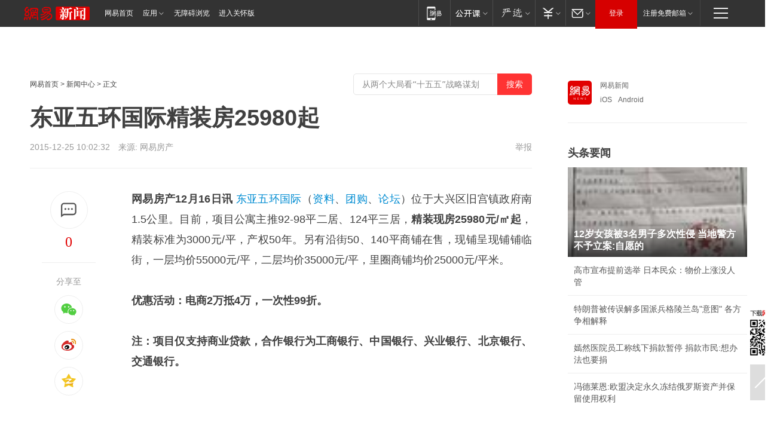

--- FILE ---
content_type: text/html; charset=utf-8
request_url: https://bj.house.163.com/15/1225/10/BBM2BFAE00074N74.html
body_size: 29450
content:
<!DOCTYPE HTML>

<html id="ne_wrap" data-publishtime="2015-12-25 10:02:32" data-category="">
<head>
    <!-- head -->
    
    
    <title>东亚五环国际精装房25980起|大兴_网易新闻</title>
    <meta name="keywords" content="大兴,东亚五环国际"/>
    <meta name="description" content="东亚五环国际精装房25980起,大兴,东亚五环国际"/>
    <meta name="author" content="网易">
    <meta name="Copyright" content="网易版权所有">
    <link rel="apple-touch-icon" href="https://static.ws.126.net/163/f2e/common/share-icon.png">
    <link rel="mask-icon" href="https://static.ws.126.net/163/f2e/common/share-icon.png">
    <meta name="msapplication-TileImage" content="https://static.ws.126.net/163/f2e/common/share-icon.png">
    <base target="_blank"><!--[if lte IE 6]></base><![endif]-->
    <meta http-equiv="expires" content="0">
    <meta http-equiv="Cache-Control" content="no-transform">
    <meta http-equiv="Cache-Control" content="no-siteapp">
    <meta http-equiv="x-ua-compatible" content="ie=edge">
    <meta property="og:type" content="article">
    <meta property="og:title" content="东亚五环国际精装房25980起">
    <meta property="og:description" content="东亚五环国际精装房25980起,大兴,东亚五环国际">
    
    <meta property="og:url" content="https://bj.house.163.com/15/1225/10/BBM2BFAE00074N74.html">
    
    <meta property="og:image" content="https://static.ws.126.net/163/f2e/product/post_nodejs/static/logo.png">
    <meta property="article:author" content="网易">
    <meta property="article:published_time" content="2015-12-25T10:02:32+08:00">
    <meta property="twitter:card" content="summary">
    <meta property="twitter:image" content="https://static.ws.126.net/163/f2e/product/post_nodejs/static/logo.png">
    <meta property="twitter:title" content="东亚五环国际精装房25980起">
    <meta property="twitter:creator" content="网易新闻">
    <meta property="twitter:site" content="网易">
    <meta property="twitter:description" content="东亚五环国际精装房25980起,大兴,东亚五环国际">
    
<script>
;(function(){
var el = document.createElement("script");
el.src = "https://lf1-cdn-tos.bytegoofy.com/goofy/ttzz/push.js?de70e43cfa5b194e21ef889e98d7123a7deb9487dce7ed62313212129c4244a219d1c501ebd3301f5e2290626f5b53d078c8250527fa0dfd9783a026ff3cf719";
el.id = "ttzz";
var s = document.getElementsByTagName("script")[0];
s.parentNode.insertBefore(el, s);
})(window);
</script>
    
    
    <meta name="referrer" content="always">
    
    <link rel="canonical" href="https://bj.house.163.com/15/1225/10/BBM2BFAE00074N74.html">
    
    <link rel="alternate" media="only screen and(max-width: 640px)" href="https://m.163.com/news/article/BBM2BFAE00074N74.html">
    <meta name="mobile-agent" content="format=html5; url=https://m.163.com/news/article/BBM2BFAE00074N74.html?spss=adap_pc">
    <meta name="mobile-agent" content="format=xhtml; url=https://m.163.com/news/article/BBM2BFAE00074N74.html?spss=adap_pc">
    <meta name="mobile-agent" content="format=wml; url=https://m.163.com/news/article/BBM2BFAE00074N74.html?spss=adap_pc">
    <!--[if lt IE 9]>
    <script type="text/javascript" src="https://static.ws.126.net/163/f2e/post_nodejs/libs/js/html5shiv.min.js"></script><script type="text/javascript" src="https://static.ws.126.net/163/f2e/post_nodejs/libs/js/respond.min.js"></script>
    <![endif]-->
    <script type="text/javascript" data-type="touch/article">!function(){"use strict";var t=["play.163.com"],e={URL:function(){var t,e=self.URL;try{e&&("href"in(t=new self.URL("http://m.163.com"))||(t=void 0))}catch(t){console.log(t)}return function(o){if(t)return new e(o);var i=document.createElement("a");return i.href=o,i}}(),isMobile:function(t){return/android.*?mobile|ipod|blackberry|bb\d+|phone|WindowsWechat/i.test(t||navigator.userAgent)},isPAD:function(t){return/iPad/i.test(t||navigator.userAgent)},blockedDomain:function(e){return-1!=t.indexOf(e)}};!function(t){if(!/noredirect/i.test(location.search)){var o,i=window.location.href,n=new e.URL(i),a=n.hostname;if(!e.blockedDomain(a)&&e.isMobile()){var r=n.search.length>0?n.search.substring(1):"",c=n.hash;r.length>0&&"&"!==r[0]&&(r="&"+r);var s=(o=function(){var t=[{test:/163\.com$/i,domain:"163"},{test:/baidu\.com$/i,domain:"baidu"},{test:/sm\.cn$/i,domain:"sm"},{test:/sogou\.com$/i,domain:"sogou"},{test:/so\.com$/i,domain:"360"},{test:/google/i,domain:"google"},{test:/bing/i,domain:"bing"},{test:/weibo/i,domain:"weibo"},{test:/toutiao/i,domain:"toutiao"}],e=document.referrer,o="",i="";if(e){var n=e.match(/^([hH][tT]{2}[pP]:\/\/|[hH][tT]{2}[pP][sS]:\/\/)([^\/]+).*?/);o=n&&n[2]?n[2]:o}if(o){i=o;for(var a,r=0;r<t.length;r++)if((a=t[r]).test.test(o)){i=a.domain;break}}return i}())?"&referFrom="+o:"",m=t&&t(s,i,r,c);m&&(window.location.href=m)}}}((function(t,e,o,i){var n=/([A-Z0-9]{16})(?:_\w+)?\.html/.exec(e);if(n){var a=n[1];if(n=/https?:\/\/(?:.*\.)?([a-z0-9]*)\.163\.com\/(?:\w+\/)?\d{2}\/\d{4}\/\d{2}\/([A-Z0-9]{16})(?:_\w+)?\.html/.exec(e)||/https?:\/\/www\.163\.com\/([a-z0-9]*)\/article\/([A-Z0-9]{16})(?:_\w+)?\.html/.exec(e)){n[1];return"local","https://m.163.com/local/article/"+a+".html?spss=adap_pc"+t+"#adaptation=pc"}return"https://m.163.com/touch/article.html?docid="+a+"&spss=adap_pc"+t+"#adaptation=pc"}return!1}))}();</script>
    <script src="https://static.ws.126.net/utf8/assets/js/jquery-1.10.2.min.js"></script>
    <script>jQuery.ajaxSettings.cache = true</script>
    <link href="https://static.ws.126.net/163/f2e/product/post2020_cms/static/css/main.d53ba9b4.css" rel="stylesheet">
</head>
<body aria-url="https://www.163.com/news/article/BBM2BFAE00074N74_pa11y.html" class="float_ad_flag">
    <!-- 通用导航 -->
    
    <link rel="stylesheet" href="https://static.ws.126.net/163/f2e/commonnav2019/css/commonnav_headcss-fad753559b.css"/>
<!-- urs -->
<script _keep="true" src="https://urswebzj.nosdn.127.net/webzj_cdn101/message.js" type="text/javascript"></script>
<div class="ntes_nav_wrap" id="js_N_NTES_wrap">
  <div class="ntes-nav" id="js_N_nav">
    <div class="ntes-nav-main clearfix">
            <div class="c-fl" id="js_N_nav_left">
        <a class="ntes-nav-index-title ntes-nav-entry-wide c-fl" href="https://www.163.com/" title="网易首页">网易首页</a>
        <!-- 应用 -->
        <div class="js_N_navSelect ntes-nav-select ntes-nav-select-wide ntes-nav-app  c-fl">
          <a href="https://www.163.com/#f=topnav" class="ntes-nav-select-title ntes-nav-entry-bgblack JS_NTES_LOG_FE">应用
            <em class="ntes-nav-select-arr"></em>
          </a>
          <div class="ntes-nav-select-pop">
            <ul class="ntes-nav-select-list clearfix">
              <li>
                <a href="https://m.163.com/newsapp/#f=topnav">
                  <span>
                    <em class="ntes-nav-app-newsapp">网易新闻</em>
                  </span>
                </a>
              </li>
              <li>
                <a href="https://open.163.com/#f=topnav">
                  <span>
                    <em class="ntes-nav-app-open">网易公开课</em>
                  </span>
                </a>
              </li>
              <li>
                <a href="https://hongcai.163.com/?from=pcsy-button">
                  <span>
                    <em class="ntes-nav-app-hongcai">网易红彩</em>
                  </span>
                </a>
              </li>
              <li>
                <a href="https://u.163.com/aosoutbdbd8">
                  <span>
                    <em class="ntes-nav-app-yanxuan">网易严选</em>
                  </span>
                </a>
              </li>
              <li>
                <a href="https://mail.163.com/client/dl.html?from=mail46">
                  <span>
                    <em class="ntes-nav-app-mail">邮箱大师</em>
                  </span>
                </a>
              </li>
              <li class="last">
                <a href="https://study.163.com/client/download.htm?from=163app&utm_source=163.com&utm_medium=web_app&utm_campaign=business">
                  <span>
                    <em class="ntes-nav-app-study">网易云课堂</em>
                  </span>
                </a>
              </li>
            </ul>
          </div>
        </div>
      </div>
      <div class="c-fr">
        <!-- 片段开始 -->
        <div class="ntes-nav-quick-navigation">
          <a rel="noreferrer"class="ntes-nav-quick-navigation-btn" id="js_N_ntes_nav_quick_navigation_btn" target="_self">
            <em>快速导航
              <span class="menu1"></span>
              <span class="menu2"></span>
              <span class="menu3"></span>
            </em>
          </a>
          <div class="ntes-quicknav-pop" id="js_N_ntes_quicknav_pop">
            <div class="ntes-quicknav-list">
              <div class="ntes-quicknav-content">
                <ul class="ntes-quicknav-column ntes-quicknav-column-1">
                  <li>
                    <h3>
                      <a href="https://news.163.com">新闻</a>
                    </h3>
                  </li>
                  <li>
                    <a href="https://news.163.com/domestic">国内</a>
                  </li>
                  <li>
                    <a href="https://news.163.com/world">国际</a>
                  </li>
                  <li>
                    <a href="https://news.163.com/special/wangsansanhome/">王三三</a>
                  </li>
                </ul>
                <ul class="ntes-quicknav-column ntes-quicknav-column-2">
                  <li>
                    <h3>
                      <a href="https://sports.163.com">体育</a>
                    </h3>
                  </li>
                  <li>
                    <a href="https://sports.163.com/nba">NBA</a>
                  </li>
                  <li>
                    <a href="https://sports.163.com/cba">CBA</a>
                  </li>
                  <li>
                    <a href="https://sports.163.com/allsports">综合</a>
                  </li>
                  <li>
                    <a href="https://sports.163.com/zc">中超</a>
                  </li>
                  <li>
                    <a href="https://sports.163.com/world">国际足球</a>
                  </li>
                  <li>
                    <a href="https://sports.163.com/yc">英超</a>
                  </li>
                  <li>
                    <a href="https://sports.163.com/xj">西甲</a>
                  </li>
                  <li>
                    <a href="https://sports.163.com/yj">意甲</a>
                  </li>
                </ul>
                <ul class="ntes-quicknav-column ntes-quicknav-column-3">
                  <li>
                    <h3>
                      <a href="https://ent.163.com">娱乐</a>
                    </h3>
                  </li>
                  <li>
                    <a href="https://ent.163.com/star">明星</a>
                  </li>
                  <li>
                    <a href="https://ent.163.com/movie">电影</a>
                  </li>
                  <li>
                    <a href="https://ent.163.com/tv">电视</a>
                  </li>
                  <li>
                    <a href="https://ent.163.com/music">音乐</a>
                  </li>
                  <li>
                    <a href="https://ent.163.com/special/fmgs/">封面故事</a>
                  </li>
                </ul>
                <ul class="ntes-quicknav-column ntes-quicknav-column-4">
                  <li>
                    <h3>
                      <a href="https://money.163.com">财经</a>
                    </h3>
                  </li>
                  <li>
                    <a href="https://money.163.com/stock">股票</a>
                  </li>
                  <li>
                    <a href="https://money.163.com/special/caijingyuanchuang/">原创</a>
                  </li>
                  <li>
                    <a href="https://money.163.com/special/wycjzk-pc/">智库</a>
                  </li>
                </ul>
                <ul class="ntes-quicknav-column ntes-quicknav-column-5">
                  <li>
                    <h3>
                      <a href="https://auto.163.com">汽车</a>
                    </h3>
                  </li>
                  <li>
                    <a href="https://auto.163.com/buy">购车</a>
                  </li>
                  <li>
                    <a href="http://product.auto.163.com">车型库</a>
                  </li>
                </ul>
                <ul class="ntes-quicknav-column ntes-quicknav-column-6">
                  <li>
                    <h3>
                      <a href="https://tech.163.com">科技</a>
                    </h3>
                  </li>
                  <li>
                    <a href="https://tech.163.com/smart/">网易智能</a>
                  </li>
                  <li>
                    <a href="https://tech.163.com/special/S1554800475317/">原创</a>
                  </li>
                  <li>
                    <a href="https://tech.163.com/it">IT</a>
                  </li>
                  <li>
                    <a href="https://tech.163.com/internet">互联网</a>
                  </li>
                  <li>
                    <a href="https://tech.163.com/telecom/">通信</a>
                  </li>
                </ul>
                <ul class="ntes-quicknav-column ntes-quicknav-column-7">
                  <li>
                    <h3>
                      <a href="https://fashion.163.com">时尚</a>
                    </h3>
                  </li>
                  <li>
                    <a href="https://fashion.163.com/art">艺术</a>
                  </li>
                  <li>
                    <a href="https://travel.163.com">旅游</a>
                  </li>
                </ul>
                <ul class="ntes-quicknav-column ntes-quicknav-column-8">
                  <li>
                    <h3>
                      <a href="https://mobile.163.com">手机</a>
                      <span>/</span>
                      <a href="https://digi.163.com/">数码</a>
                    </h3>
                  </li>
                  <li>
                    <a href="https://mobile.163.com/special/jqkj_list/">惊奇科技</a>
                  </li>
                  <li>
                    <a href="https://mobile.163.com/special/cpshi_list/">易评机</a>
                  </li>
                  <li>
                    <a href="https://hea.163.com/">家电</a>
                  </li>
                </ul>
                <ul class="ntes-quicknav-column ntes-quicknav-column-9">
                  <li>
                    <h3>
                      <a href="https://house.163.com">房产</a>
                      <span>/</span>
                      <a href="https://home.163.com">家居</a>
                    </h3>
                  </li>
                  <li>
                    <a href="https://bj.house.163.com">北京房产</a>
                  </li>
                  <li>
                    <a href="https://sh.house.163.com">上海房产</a>
                  </li>
                  <li>
                    <a href="https://gz.house.163.com">广州房产</a>
                  </li>
                  <li>
                    <a href="https://xf.house.163.com/">楼盘库</a>
                  </li>
                  <li>
                    <a href="https://designer.home.163.com/search">设计师库</a>
                  </li>
                  <li>
                    <a href="https://photo.home.163.com/">案例库</a>
                  </li>
                </ul>
                <ul class="ntes-quicknav-column ntes-quicknav-column-11">
                  <li>
                    <h3>
                      <a href="https://edu.163.com">教育</a>
                    </h3>
                  </li>
                  <li>
                    <a href="https://edu.163.com/liuxue">留学</a>
                  </li>
                  <li>
                    <a href="https://edu.163.com/gaokao">高考</a>
                  </li>
                </ul>
                <div class="ntes-nav-sitemap">
                  <a href="https://sitemap.163.com/">
                    <i></i>查看网易地图</a>
                </div>
              </div>
            </div>
          </div>
        </div>
        <div class="c-fr">
          <div class="c-fl" id="js_N_navLoginBefore">
            <div id="js_N_navHighlight" class="js_loginframe ntes-nav-login ntes-nav-login-normal">
              <a href="https://reg.163.com/" class="ntes-nav-login-title" id="js_N_nav_login_title">登录</a>
              <div class="ntes-nav-loginframe-pop" id="js_N_login_wrap">
                <!--加载登陆组件-->
              </div>
            </div>
            <div class="js_N_navSelect ntes-nav-select ntes-nav-select-wide  JS_NTES_LOG_FE c-fl">
              <a class="ntes-nav-select-title ntes-nav-select-title-register" href="https://mail.163.com/register/index.htm?from=163navi&regPage=163">注册免费邮箱
                <em class="ntes-nav-select-arr"></em>
              </a>
              <div class="ntes-nav-select-pop">
                <ul class="ntes-nav-select-list clearfix" style="width:210px;">
                  <li>
                    <a href="https://reg1.vip.163.com/newReg1/reg?from=new_topnav&utm_source=new_topnav">
                      <span style="width:190px;">注册VIP邮箱（特权邮箱，付费）</span>
                    </a>
                  </li>
                  <li class="last JS_NTES_LOG_FE">
                    <a href="https://mail.163.com/client/dl.html?from=mail46">
                      <span style="width:190px;">免费下载网易官方手机邮箱应用</span>
                    </a>
                  </li>
                </ul>
              </div>
            </div>
          </div>
          <div class="c-fl" id="js_N_navLoginAfter" style="display:none">
            <div id="js_N_logined_warp" class="js_N_navSelect ntes-nav-select ntes-nav-logined JS_NTES_LOG_FE">
              <a class="ntes-nav-select-title ntes-nav-logined-userinfo">
                <span id="js_N_navUsername" class="ntes-nav-logined-username"></span>
                <em class="ntes-nav-select-arr"></em>
              </a>
              <div id="js_login_suggest_wrap" class="ntes-nav-select-pop">
                <ul id="js_logined_suggest" class="ntes-nav-select-list clearfix"></ul>
              </div>
            </div>
            <a class="ntes-nav-entry-wide c-fl" target="_self" id="js_N_navLogout">安全退出</a>
          </div>
        </div>

        <ul class="ntes-nav-inside">
          <li>
            <div class="js_N_navSelect ntes-nav-select c-fl">
              <a href="https://www.163.com/newsapp/#f=163nav" class="ntes-nav-mobile-title ntes-nav-entry-bgblack">
                <em class="ntes-nav-entry-mobile">移动端</em>
              </a>
              <div class="qrcode-img">
                <a href="https://www.163.com/newsapp/#f=163nav">
                  <img src="//static.ws.126.net/f2e/include/common_nav/images/topapp.jpg">
                </a>
              </div>
            </div>
          </li>
          <li>
            <div class="js_N_navSelect ntes-nav-select c-fl">
              <a id="js_love_url" href="https://open.163.com/#ftopnav0" class="ntes-nav-select-title ntes-nav-select-title-huatian ntes-nav-entry-bgblack">
                <em class="ntes-nav-entry-huatian">网易公开课</em>
                <em class="ntes-nav-select-arr"></em>
                <span class="ntes-nav-msg">
                  <em class="ntes-nav-msg-num"></em>
                </span>
              </a>
              <div class="ntes-nav-select-pop ntes-nav-select-pop-huatian">
                <ul class="ntes-nav-select-list clearfix">
                  <li>
                    <a href="https://open.163.com/ted/#ftopnav1">
                      <span>TED</span>
                    </a>
                  </li>
                  <li>
                    <a href="https://open.163.com/cuvocw/#ftopnav2">
                      <span>中国大学视频公开课</span>
                    </a>
                  </li>
                  <li>
                    <a href="https://open.163.com/ocw/#ftopnav3">
                      <span>国际名校公开课</span>
                    </a>
                  </li>
                  <li>
                    <a href="https://open.163.com/appreciation/#ftopnav4">
                      <span>赏课·纪录片</span>
                    </a>
                  </li>
                  <li>
                    <a href="https://vip.open.163.com/#ftopnav5">
                      <span>付费精品课程</span>
                    </a>
                  </li>
                  <li>
                    <a href="https://open.163.com/special/School/beida.html#ftopnav6">
                      <span>北京大学公开课</span>
                    </a>
                  </li>
                  <li class="last">
                    <a href="https://open.163.com/newview/movie/courseintro?newurl=ME7HSJR07#ftopnav7">
                      <span>英语课程学习</span>
                    </a>
                  </li>
                </ul>
              </div>
            </div>
          </li>
          <li>
            <div class="js_N_navSelect ntes-nav-select c-fl">
              <a id="js_lofter_icon_url" href="https://you.163.com/?from=web_fc_menhu_xinrukou_1" class="ntes-nav-select-title ntes-nav-select-title-lofter ntes-nav-entry-bgblack">
                <em class="ntes-nav-entry-lofter">网易严选</em>
                <em class="ntes-nav-select-arr"></em>
                <span class="ntes-nav-msg" id="js_N_navLofterMsg">
                  <em class="ntes-nav-msg-num"></em>
                </span>
              </a>
              <div class="ntes-nav-select-pop ntes-nav-select-pop-lofter">
                <ul id="js_lofter_pop_url" class="ntes-nav-select-list clearfix">
                  <li>
                    <a href="https://act.you.163.com/act/pub/ABuyLQKNmKmK.html?from=out_ynzy_xinrukou_2">
                      <span>新人特价</span>
                    </a>
                  </li>
                  <li>
                    <a href="https://you.163.com/topic/v1/pub/Pew1KBH9Au.html?from=out_ynzy_xinrukou_3">
                      <span>9.9专区</span>
                    </a>
                  </li>
                  <li>
                    <a href="https://you.163.com/item/newItemRank?from=out_ynzy_xinrukou_4">
                      <span>新品热卖</span>
                    </a>
                  </li>
                  <li>
                    <a href="https://you.163.com/item/recommend?from=out_ynzy_xinrukou_5">
                      <span>人气好物</span>
                    </a>
                  </li>
                  <li>
                    <a href="https://you.163.com/item/list?categoryId=1005000&from=out_ynzy_xinrukou_7">
                      <span>居家生活</span>
                    </a>
                  </li>
                  <li>
                    <a href="https://you.163.com/item/list?categoryId=1010000&from=out_ynzy_xinrukou_8">
                      <span>服饰鞋包</span>
                    </a>
                  </li>
                  <li>
                    <a href="https://you.163.com/item/list?categoryId=1011000&from=out_ynzy_xinrukou_9">
                      <span>母婴亲子</span>
                    </a>
                  </li>
                  <li class="last">
                    <a href="https://you.163.com/item/list?categoryId=1005002&from=out_ynzy_xinrukou_10">
                      <span>美食酒水</span>
                    </a>
                  </li>
                </ul>
              </div>
            </div>
          </li>
          <li>
            <div class="js_N_navSelect ntes-nav-select c-fl">
              <a href="https://ecard.163.com/" class="ntes-nav-select-title
        ntes-nav-select-title-money ntes-nav-entry-bgblack">
                <em class="ntes-nav-entry-money">支付</em>
                <em class="ntes-nav-select-arr"></em>
              </a>
              <div class="ntes-nav-select-pop ntes-nav-select-pop-temp">
                <ul class="ntes-nav-select-list clearfix">
                  <li>
                    <a href="https://ecard.163.com/#f=topnav">
                      <span>一卡通充值</span>
                    </a>
                  </li>
                  <li>
                    <a href="https://ecard.163.com/script/index#f=topnav">
                      <span>一卡通购买</span>
                    </a>
                  </li>
                  <li>
                    <a href="https://epay.163.com/">
                      <span>我的网易支付</span>
                    </a>
                  </li>
                  <li class="last">
                    <a href="https://globalpay.163.com/home">
                      <span>网易跨境支付</span>
                    </a>
                  </li>
                </ul>
              </div>
            </div>
          </li>
          <li>
            <div class="js_N_navSelect ntes-nav-select c-fl">
              <a id="js_mail_url" rel="noreferrer"class="ntes-nav-select-title
        ntes-nav-select-title-mail ntes-nav-entry-bgblack">
                <em class="ntes-nav-entry-mail">邮箱</em>
                <em class="ntes-nav-select-arr"></em>
                <span class="ntes-nav-msg" id="js_N_navMailMsg">
                  <em class="ntes-nav-msg-num" id="js_N_navMailMsgNum"></em>
                </span>
              </a>
              <div class="ntes-nav-select-pop ntes-nav-select-pop-mail">
                <ul class="ntes-nav-select-list clearfix">
                  <li>
                    <a href="https://email.163.com/#f=topnav">
                      <span>免费邮箱</span>
                    </a>
                  </li>
                  <li>
                    <a href="https://vipmail.163.com/#f=topnav">
                      <span>VIP邮箱</span>
                    </a>
                  </li>
                  <li>
                    <a href="https://qiye.163.com/?from=NetEase163top">
                      <span>企业邮箱</span>
                    </a>
                  </li>
                  <li>
                    <a href="https://mail.163.com/register/index.htm?from=ntes_nav&regPage=163">
                      <span>免费注册</span>
                    </a>
                  </li>
                  <li class="last">
                    <a href="https://mail.163.com/dashi/dlpro.html?from=mail46">
                      <span>客户端下载</span>
                    </a>
                  </li>
                </ul>
              </div>
            </div>
          </li>
        </ul>
      </div>
    </div>
  </div>
</div>
<script src="https://static.ws.126.net/163/f2e/commonnav2019/js/commonnav_headjs-8e9e7c8602.js"></script>
    <script>
        // logo
        window.channelConfigLogo = 'https://static.ws.126.net/f2e/news/res/channel_logo_new/news.png'
        window.channelConfigUrl = 'https://news.163.com/'
        window.__STOCK_COMPONENT__ = [];
        // 初始化body宽度
        function getWindowSize(){if(window.innerHeight){return{'width':window.innerWidth,'height':window.innerHeight}}else if(document.documentElement&&document.documentElement.clientHeight){return{'width':document.documentElement.clientWidth,'height':document.documentElement.clientHeight}}else if(document.body){return{'width':document.body.clientWidth,'height':document.body.clientHeight}}}var DEFAULT_VERSION="9.0";var ua=navigator.userAgent.toLowerCase();var isIE=ua.indexOf("msie")>-1;var safariVersion;if(isIE){safariVersion=ua.match(/msie ([\d.]+)/)[1]}if(safariVersion<=DEFAULT_VERSION){if(safariVersion==7){jQuery(document.body).addClass("w9")}}function resizeNav(){if(getWindowSize().width<1366&&safariVersion!=7){jQuery(document.body).addClass("")}if(getWindowSize().width>=1366&&safariVersion!=7){jQuery(document.body).removeClass("w9")}};resizeNav();
        // 正文图集封面
        
    </script>
    
    <!-- 顶通 -->
    <div class="post_area post_columnad_top" data-adid="article_cms_column_1">
        
    </div>
    
    <!-- content -->
    <div class="container clearfix" id="container" data-hidead="false">
        <!-- 左侧 -->
        <div class="post_main">
            <!-- crumb -->
            
            <!-- crumb -->
            <div class="post_crumb">
                <a href="https://www.163.com/">网易首页</a> &gt;
                <a href="https://news.163.com/">新闻中心</a> &gt;
                
                正文
				<div id="netease_search" style=" margin: -12px 0 0 0; vertical-align: top; float:right;"></div>
              	<script>window.UID_TARGET = ['0', '1', '2', '3', '4', '5', '6', '7']</script>
				<script src="https://static.ws.126.net/163/f2e/modules/search2022/search2022.cdbc9331.js" async></script>
            </div>
            <!-- 标题、摘要 -->
            
            <h1 class="post_title">东亚五环国际精装房25980起</h1>
            <!-- 来源 -->
            <div class="post_info">
                2015-12-25 10:02:32　来源: 网易房产</a>
              	
                <a href="https://www.163.com/special/0077jt/tipoff.html?title=%E4%B8%9C%E4%BA%9A%E4%BA%94%E7%8E%AF%E5%9B%BD%E9%99%85%E7%B2%BE%E8%A3%85%E6%88%BF25980%E8%B5%B7" target="_blank" class="post_jubao">举报</a>
            </div>
            <!-- keywordsList-->
            
            
            <div class="post_content" id="content">
                <div class="post_top">
                    <!-- 左侧悬浮分享 -->
                    
                    <div class="post_top_tie">
                        <a class="post_top_tie_icon" target="_self" href="#post_comment_area" title="快速发贴"></a>
                        <a class="post_top_tie_count js-tielink js-tiejoincount" href="#" title="点击查看跟贴">0</a>
                    </div>
                    <div class="post_top_share">
                        <span class="post_top_share_title">分享至</span>
                        <ul class="post_share">
                            <li class="share_weixin js_weixin">
                                <a href="javascript:;" target="_self"><i title="分享到微信"></i></a>
                            </li>
                            <li class="share_weibo js_share" data-type="weibo">
                                <a href="javascript:;" target="_self"><i title="分享到新浪微博"></i></a>
                            </li>
                            <li class="share_qzone js_share" data-type="qzone">
                                <a href="javascript:;" target="_self"><i title="分享到QQ空间"></i></a>
                            </li>
                        </ul>
                        <div class="js_qrcode_wrap hidden" id="js_qrcode_top">
                            <div class="js_qrcode_arr"></div>
                            <a href="javascript:;" target="_self" class="js_qrcode_close" title="关闭"></a>
                            <div class="js_qrcode_img js_share_qrcode"></div>
                            <p>用微信扫码二维码</p>
                            <p>分享至好友和朋友圈</p>
                        </div>
                    </div>
                </div>
                <!-- 摘要 核心提示 -->
                
                
                
                <!-- 正文 -->
                
                <div class="post_body">
                    
                    <p><strong>网易房产12月16日讯&nbsp;</strong><a href="http://xf.house.163.com/bj/0QVa.html" title="东亚五环国际" target="_blank">东亚五环国际</a>（<a href="http://xf.house.163.com/bj/0QVa.html" title="东亚五环国际 楼盘详情" target="_blank">资料</a>、<a href="http://xf.house.163.com/bj/groupbuy/0QVa.html" title="东亚五环国际 团购" target="_blank">团购</a>、<a href="http://bbs.bj.house.163.com/list/house_0qv1.html" title="东亚五环国际 业主论坛" target="_blank">论坛</a>）位于大兴区旧宫镇政府南1.5公里。目前，项目公寓主推92-98平二居、124平三居，<b>精装现房25980元/㎡起</b>，精装标准为3000元/平，产权50年。另有沿街50、140平商铺在售，现铺呈现铺铺临街，一层均价55000元/平，二层均价35000元/平，里圈商铺均价25000元/平米。</p><p><b>优惠活动：电商2万抵4万，一次性99折。</b></p><p><b>注：项目仅支持商业贷款，合作银行为工商银行、中国银行、兴业银行、北京银行、交通银行。</b></p><div style="width: 590px;" id="photoView149741"><img onerror="javascript:this.style.opacity = 0;" alt="东亚五环国际精装房25980起" style="display: inline; opacity: 1;" src="https://nimg.ws.126.net/?url=http%3A%2F%2Fimg3.cache.netease.com%2Fphoto%2F0007%2F2011-11-30%2F7K4BQF4I4TIK0007.jpg.bak.bak&thumbnail=660x2147483647&quality=80&type=jpg" id="photo149741" /><br  /><p>东亚五环国际，位于大兴区旧宫镇政府南1.5公里，系东亚新华地产在京推出的又一精品楼盘，二期精装现房25980元/㎡起，不限购。</p><p>项目建筑面积25万平米，容积率2.4，绿化率30%，是目前旧宫地区规划面积最大的多功能类项目，由11栋17-19层高层和1.5万平米奥莱风情内庭式独立商街组成。</p><p>东亚五环国际周边生态环境优越，坐拥南海子公园、旺兴湖公园、镇海公园及麋鹿苑等“一河四园”生态配套，项目内更斥巨资打造中庭式园林，坡地景观四季常青。</p><p>东亚五环国际交通配套便利，紧邻城市主干道五环、德贤路、京台高速，距地铁亦庄线旧宫站仅10分钟，并有多条公交线路直达各城市枢纽，立体交通快速通勤。</p><p>东亚五环国际坐享南城崛起红利及亦庄发展机遇，70家世界500强企业3700家名企数万高知精英带来强劲发展活力，更为区域财富升值和品质提升带来无限可能。</p><p>东亚五环国际生活配套极为丰富，自身配备1.5万㎡奥莱风情双内庭商街，五大业态满足日常所需，周边10分钟步行生活圈内更涵盖万科12万㎡超大购物广场、城市之花世界假日广场等大型配套，教育、医疗、娱乐配套一应俱全。</p><p>近期南城接连爆出地王，房价也迎来前所未有的涨价预期。10月底北京五环内均价已破5万，东亚五环国际以罕见的价格和升值潜力，成为五环内难得的性价比之王。</p><br  /></div>
                    <div style="height: 0px;overflow:hidden;"><img src="https://static.ws.126.net/163/f2e/product/post_nodejs/static/logo.png"></div>
                </div>
                <!-- 相关 -->
                
                
                <!-- 作者 来源 -->
                
                <div class="post_author">
                    <a href="https://news.163.com/"><img src="https://static.ws.126.net/cnews/css13/img/end_news.png" alt="向丽洁" width="13" height="12" class="icon"></a>
                    
                    本文来源：网易房产
                    
                    
                    责任编辑：
                    向丽洁_NO4117
                </div>
                <!-- 文末广告 -->
                
                <!-- 声明 -->
                
                
                <!-- 分页 -->
                
                
                
                <!-- 跟贴 -->
                <script>
                    var isShowComments = true;
                </script>
                                
                <!-- 02通栏 -->
                <div class="post_columnad_mid" data-adid="article_cms_column_2">
                    <!-- 广告位：网易-内容频道-文章页面-01通栏 -->
                </div>
                
                <link rel="stylesheet" href="https://static.ws.126.net/163/f2e/tie-sdk/tie-2020-11b4ffc1a813dfcc799e.css">
<script>
  var loadMessageError2 = function () {
      // message加载失败降级到nginx,产品可以在load事件重新初始化
      var cdnPath = 'https://dl.reg.163.com/webzj/ngx/message.js';
      var script = document.createElement('script');
      script.src = cdnPath;
      document.body.appendChild(script);
  }
  var loadMessageError1 = function () {
      // message加载失败降级备份cdn域名,产品可以在load事件重新初始化
      var cdnPath = 'https://webzj.netstatic.net/webzj_cdn101/message4.js';
      var script = document.createElement('script');
      script.src = cdnPath;
      script.onerror = loadMessageError2
      document.body.appendChild(script);
  }  
</script>
<script onerror="loadMessageError1()" src="https://urswebzj.nosdn.127.net/webzj_cdn101/message.js"></script>
<script type="text/javascript" src="https://acstatic-dun.126.net/tool.min.js"></script>
<script type="text/javascript">
  //初始化反作弊
  var wm = null;
  // 只需初始化一次
  initWatchman({
    productNumber: 'YD00157343455660',
    onload: function (instance) {
      wm = instance
    }
  });
</script>
<script type="text/javascript" src="https://static.ws.126.net/163/f2e/tie-sdk/tie-2020-11b4ffc1a813dfcc799e.js"></script>

                <div class="tie-areas post_comment" id="post_comment_area">
                    <div id="tie"></div>
                </div>
                <script>
                    ;(function () {
                        if (window.isShowComments === undefined) {
                            window.isShowComments = true;
                        }
                        var config = {
                            "productKey": "a2869674571f77b5a0867c3d71db5856",
                            "docId": "BBM2BFAE00074N74", //"BBM2BFAE00074N74", "FNMG85GQ0514HDQI"
                            "target": document.getElementById("tie"),
                            "operators": ["up", "down", "reply", "share"],
                            "isShowComments": isShowComments,   //是否显示帖子列表
                            "hotSize": 3,   //热门跟贴列表 展示3 条
                            "newSize": 2,   //最新跟贴列表 展示 10 条
                            "showPaging": false, //显示分页栏
                            "submitType": "commentPage"   //新发帖子的展现形式：停留在当前页面(currentPage) | 跳转到跟贴详情页(commentPage)
                        };
                        Tie.init(config, function(data) {});
                    })();
                </script>
            </div>
            <!-- 热门 -->
            
            <div class="post_recommends js-tab-mod" data-event="click" >
                <div class="post_recommends_titles">
                    <div class="post_recommends_title js-tab">相关推荐</div>
                    <div class="post_recommends_title js-tab">热点推荐</div>
                </div>
                <div class="post_recommends_ulist js-content">
                    <ul class="post_recommends_list">
                        
                        
                        
                        
						
                        
                        <li class="post_recommend">
                            
                            <a class="post_recommend_img" href="https://www.163.com/dy/article/KJLFEDO30514A688.html?f=post2020_dy_recommends">
                                <img src="https://nimg.ws.126.net/?url=http://bjnewsrec-cv.ws.126.net/three600de7cf20bj00t93vpc00svd200u000k0g00u000k0.jpg&thumbnail=140y88&quality=80&type=jpg" onerror="this.onerror=''; this.src='https://static.ws.126.net/dy/images/default180x120.jpg'" alt="再进一步！大兴礼贤站“装修”项目开始招标啦">
                            </a>
                            
                            <div class="post_recommend_info">
                                <h3 class="post_recommend_title"><a href="https://www.163.com/dy/article/KJLFEDO30514A688.html?f=post2020_dy_recommends">再进一步！大兴礼贤站“装修”项目开始招标啦</a></h3>
                                <p class="post_recommend_time">大兴这些事儿 2026-01-19 17:58:26</p>
                                <a href="https://www.163.com/dy/article/KJLFEDO30514A688.html?f=post2020_dy_recommends" class="post_recommend_tie">
                                    <span class="post_recommend_tie_inner">
                                        <span class="post_recommend_tie_icon">
                                            <i></i> 0
                                        </span>
                                        <span class="post_recommend_tie_text">
                                            <em>跟贴</em> 0
                                        </span>
                                    </span>
                                </a>
                            </div>
                        </li>
                        
                        
                        
						
                        
                        <li class="post_recommend">
                            
                            <a class="post_recommend_img" href="https://www.163.com/dy/article/KJLUKC2V05346RC6.html?f=post2020_dy_recommends">
                                <img src="https://nimg.ws.126.net/?url=http://bjnewsrec-cv.ws.126.net/doccover_gen/KJLUKC2V05346RC6_cover.png&thumbnail=140y88&quality=80&type=jpg" onerror="this.onerror=''; this.src='https://static.ws.126.net/dy/images/default180x120.jpg'" alt="“斩杀线”：美国民生的残酷真相">
                            </a>
                            
                            <div class="post_recommend_info">
                                <h3 class="post_recommend_title"><a href="https://www.163.com/dy/article/KJLUKC2V05346RC6.html?f=post2020_dy_recommends">“斩杀线”：美国民生的残酷真相</a></h3>
                                <p class="post_recommend_time">新华社 2026-01-19 22:23:50</p>
                                <a href="https://www.163.com/dy/article/KJLUKC2V05346RC6.html?f=post2020_dy_recommends" class="post_recommend_tie">
                                    <span class="post_recommend_tie_inner">
                                        <span class="post_recommend_tie_icon">
                                            <i></i> 67811
                                        </span>
                                        <span class="post_recommend_tie_text">
                                            <em>跟贴</em> 67811
                                        </span>
                                    </span>
                                </a>
                            </div>
                        </li>
                        
                        
                        
						
						<div class="post_recommend artificial_collect_item"></div>
						
                        
                        <li class="post_recommend">
                            
                            <a class="post_recommend_img" href="https://www.163.com/dy/article/KJLUI6CK053469LG.html?f=post2020_dy_recommends">
                                <img src="https://nimg.ws.126.net/?url=http://cms-bucket.ws.126.net/2026/0120/092d02b0p00t94zeh0012c0009c0070c.png&thumbnail=140y88&quality=80&type=jpg" onerror="this.onerror=''; this.src='https://static.ws.126.net/dy/images/default180x120.jpg'" alt="昆山企业家回应“愿为嫣然天使儿童医院免费提供场地”：已到北京与院方商讨，建分院的可能性为零，正探讨其他合作">
                            </a>
                            
                            <div class="post_recommend_info">
                                <h3 class="post_recommend_title"><a href="https://www.163.com/dy/article/KJLUI6CK053469LG.html?f=post2020_dy_recommends">昆山企业家回应“愿为嫣然天使儿童医院免费提供场地”：已到北京与院方商讨，建分院的可能性为零，正探讨其他合作</a></h3>
                                <p class="post_recommend_time">极目新闻 2026-01-19 22:22:38</p>
                                <a href="https://www.163.com/dy/article/KJLUI6CK053469LG.html?f=post2020_dy_recommends" class="post_recommend_tie">
                                    <span class="post_recommend_tie_inner">
                                        <span class="post_recommend_tie_icon">
                                            <i></i> 3812
                                        </span>
                                        <span class="post_recommend_tie_text">
                                            <em>跟贴</em> 3812
                                        </span>
                                    </span>
                                </a>
                            </div>
                        </li>
                        
                        
                        
						
						<div class="post_recommend artificial_collect_item"></div>
						
                        
                        <li class="post_recommend">
                            
                            <a class="post_recommend_img" href="https://www.163.com/news/article/KJNO8BR000019K82.html?f=post2020_dy_recommends">
                                <img src="https://nimg.ws.126.net/?url=http://cms-bucket.ws.126.net/2026/0120/2a5ace5ap00t95k4a00ahc000s600e3c.png&thumbnail=140y88&quality=80&type=jpg" onerror="this.onerror=''; this.src='https://static.ws.126.net/dy/images/default180x120.jpg'" alt="浙江再添一座GDP万亿之城">
                            </a>
                            
                            <div class="post_recommend_info">
                                <h3 class="post_recommend_title"><a href="https://www.163.com/news/article/KJNO8BR000019K82.html?f=post2020_dy_recommends">浙江再添一座GDP万亿之城</a></h3>
                                <p class="post_recommend_time">浙江新闻 2026-01-20 15:39:00</p>
                                <a href="https://www.163.com/news/article/KJNO8BR000019K82.html?f=post2020_dy_recommends" class="post_recommend_tie">
                                    <span class="post_recommend_tie_inner">
                                        <span class="post_recommend_tie_icon">
                                            <i></i> 209
                                        </span>
                                        <span class="post_recommend_tie_text">
                                            <em>跟贴</em> 209
                                        </span>
                                    </span>
                                </a>
                            </div>
                        </li>
                        
                        
                        
						
                        
                        <li class="post_recommend">
                            
                            <a class="post_recommend_img" href="https://www.163.com/dy/article/KJNL2BGU0514R9OJ.html?f=post2020_dy_recommends">
                                <img src="https://nimg.ws.126.net/?url=http://cms-bucket.ws.126.net/2026/0120/475d3fe5p00t95gdn0092c0009c0070c.png&thumbnail=140y88&quality=80&type=jpg" onerror="this.onerror=''; this.src='https://static.ws.126.net/dy/images/default180x120.jpg'" alt="河南网友排队给气象台“道歉”，“真准，错怪你了”！这场雪到底多猛？积雪消融或需一周">
                            </a>
                            
                            <div class="post_recommend_info">
                                <h3 class="post_recommend_title"><a href="https://www.163.com/dy/article/KJNL2BGU0514R9OJ.html?f=post2020_dy_recommends">河南网友排队给气象台“道歉”，“真准，错怪你了”！这场雪到底多猛？积雪消融或需一周</a></h3>
                                <p class="post_recommend_time">环球网资讯 2026-01-20 14:15:11</p>
                                <a href="https://www.163.com/dy/article/KJNL2BGU0514R9OJ.html?f=post2020_dy_recommends" class="post_recommend_tie">
                                    <span class="post_recommend_tie_inner">
                                        <span class="post_recommend_tie_icon">
                                            <i></i> 50
                                        </span>
                                        <span class="post_recommend_tie_text">
                                            <em>跟贴</em> 50
                                        </span>
                                    </span>
                                </a>
                            </div>
                        </li>
                        
                        
                        
						
						<div class="post_recommend artificial_collect_item"></div>
						
                        
                        <li class="post_recommend">
                            
                            <a class="post_recommend_img" href="https://www.163.com/dy/article/KJNH044U055040N3.html?f=post2020_dy_recommends">
                                <img src="https://nimg.ws.126.net/?url=http://dingyue.ws.126.net/2026/0120/db885402j00t95b7o0027d000u000smg.jpg&thumbnail=140y88&quality=80&type=jpg" onerror="this.onerror=''; this.src='https://static.ws.126.net/dy/images/default180x120.jpg'" alt="不少上海人接到'特殊来电' 官方提醒:立即挂断别回拨">
                            </a>
                            
                            <div class="post_recommend_info">
                                <h3 class="post_recommend_title"><a href="https://www.163.com/dy/article/KJNH044U055040N3.html?f=post2020_dy_recommends">不少上海人接到"特殊来电" 官方提醒:立即挂断别回拨</a></h3>
                                <p class="post_recommend_time">上观新闻 2026-01-20 13:04:03</p>
                                <a href="https://www.163.com/dy/article/KJNH044U055040N3.html?f=post2020_dy_recommends" class="post_recommend_tie">
                                    <span class="post_recommend_tie_inner">
                                        <span class="post_recommend_tie_icon">
                                            <i></i> 341
                                        </span>
                                        <span class="post_recommend_tie_text">
                                            <em>跟贴</em> 341
                                        </span>
                                    </span>
                                </a>
                            </div>
                        </li>
                        
                        
                        
						
						<div class="post_recommend artificial_collect_item"></div>
						
                        
                        <li class="post_recommend">
                            
                            <a class="post_recommend_img" href="https://www.163.com/news/article/KJO4AVMQ000189PS.html?f=post2020_dy_recommends">
                                <img src="https://nimg.ws.126.net/?url=http://cms-bucket.ws.126.net/2026/0120/ebefe182p00t95smh004fc0009c0070c.png&thumbnail=140y88&quality=80&type=jpg" onerror="this.onerror=''; this.src='https://static.ws.126.net/dy/images/default180x120.jpg'" alt="冯德莱恩:欧盟决定永久冻结俄罗斯资产并保留使用权利">
                            </a>
                            
                            <div class="post_recommend_info">
                                <h3 class="post_recommend_title"><a href="https://www.163.com/news/article/KJO4AVMQ000189PS.html?f=post2020_dy_recommends">冯德莱恩:欧盟决定永久冻结俄罗斯资产并保留使用权利</a></h3>
                                <p class="post_recommend_time">央视新闻客户端 2026-01-20 18:45:02</p>
                                <a href="https://www.163.com/news/article/KJO4AVMQ000189PS.html?f=post2020_dy_recommends" class="post_recommend_tie">
                                    <span class="post_recommend_tie_inner">
                                        <span class="post_recommend_tie_icon">
                                            <i></i> 3985
                                        </span>
                                        <span class="post_recommend_tie_text">
                                            <em>跟贴</em> 3985
                                        </span>
                                    </span>
                                </a>
                            </div>
                        </li>
                        
                        
                        
						
                        
                        <li class="post_recommend">
                            
                            <a class="post_recommend_img" href="https://www.163.com/dy/article/KJNF24JL05129QAF.html?f=post2020_dy_recommends">
                                <img src="https://nimg.ws.126.net/?url=http://cms-bucket.ws.126.net/2026/0120/b294b93ej00t95bpu000yc0009c0070c.jpg&thumbnail=140y88&quality=80&type=jpg" onerror="this.onerror=''; this.src='https://static.ws.126.net/dy/images/default180x120.jpg'" alt="广东一地通报：12名校级班子成员，被免职">
                            </a>
                            
                            <div class="post_recommend_info">
                                <h3 class="post_recommend_title"><a href="https://www.163.com/dy/article/KJNF24JL05129QAF.html?f=post2020_dy_recommends">广东一地通报：12名校级班子成员，被免职</a></h3>
                                <p class="post_recommend_time">南方都市报 2026-01-20 12:30:46</p>
                                <a href="https://www.163.com/dy/article/KJNF24JL05129QAF.html?f=post2020_dy_recommends" class="post_recommend_tie">
                                    <span class="post_recommend_tie_inner">
                                        <span class="post_recommend_tie_icon">
                                            <i></i> 36
                                        </span>
                                        <span class="post_recommend_tie_text">
                                            <em>跟贴</em> 36
                                        </span>
                                    </span>
                                </a>
                            </div>
                        </li>
                        
                        
                        
						
						<div class="post_recommend artificial_collect_item"></div>
						
                        
                        <li class="post_recommend">
                            
                            <a class="post_recommend_img" href="https://www.163.com/dy/article/KJNTOOQJ0514R9P4.html?f=post2020_dy_recommends">
                                <img src="https://nimg.ws.126.net/?url=http://bjnewsrec-cv.ws.126.net/little2676f9c7d0fj00t95m6o001jd000sg00hyg.jpg&thumbnail=140y88&quality=80&type=jpg" onerror="this.onerror=''; this.src='https://static.ws.126.net/dy/images/default180x120.jpg'" alt="迎来千胜的广东宏远男篮，这30年为中国职业篮球带来了什么">
                            </a>
                            
                            <div class="post_recommend_info">
                                <h3 class="post_recommend_title"><a href="https://www.163.com/dy/article/KJNTOOQJ0514R9P4.html?f=post2020_dy_recommends">迎来千胜的广东宏远男篮，这30年为中国职业篮球带来了什么</a></h3>
                                <p class="post_recommend_time">澎湃新闻 2026-01-20 16:47:14</p>
                                <a href="https://www.163.com/dy/article/KJNTOOQJ0514R9P4.html?f=post2020_dy_recommends" class="post_recommend_tie">
                                    <span class="post_recommend_tie_inner">
                                        <span class="post_recommend_tie_icon">
                                            <i></i> 26
                                        </span>
                                        <span class="post_recommend_tie_text">
                                            <em>跟贴</em> 26
                                        </span>
                                    </span>
                                </a>
                            </div>
                        </li>
                        
                        
                        
						
                        
                        <li class="post_recommend">
                            
                            <a class="post_recommend_img" href="https://www.163.com/dy/article/KJJ2PP5I05345ARG.html?f=post2020_dy_recommends">
                                <img src="https://nimg.ws.126.net/?url=http://dingyue.ws.126.net/2026/0118/2ccc47cfj00t925r4002vd000ku00fmp.jpg&thumbnail=140y88&quality=80&type=jpg" onerror="this.onerror=''; this.src='https://static.ws.126.net/dy/images/default180x120.jpg'" alt="紫牛头条|涮火锅的牛肉丸牛肉含量让人挠头，消费者吐槽遇到丸子“配料刺客”">
                            </a>
                            
                            <div class="post_recommend_info">
                                <h3 class="post_recommend_title"><a href="https://www.163.com/dy/article/KJJ2PP5I05345ARG.html?f=post2020_dy_recommends">紫牛头条|涮火锅的牛肉丸牛肉含量让人挠头，消费者吐槽遇到丸子“配料刺客”</a></h3>
                                <p class="post_recommend_time">扬子晚报 2026-01-18 19:40:35</p>
                                <a href="https://www.163.com/dy/article/KJJ2PP5I05345ARG.html?f=post2020_dy_recommends" class="post_recommend_tie">
                                    <span class="post_recommend_tie_inner">
                                        <span class="post_recommend_tie_icon">
                                            <i></i> 1180
                                        </span>
                                        <span class="post_recommend_tie_text">
                                            <em>跟贴</em> 1180
                                        </span>
                                    </span>
                                </a>
                            </div>
                        </li>
                        
                        
                        
						
                        
                        <li class="post_recommend">
                            
                            <a class="post_recommend_img" href="https://www.163.com/dy/article/KJNPJ1210514R9KQ.html?f=post2020_dy_recommends">
                                <img src="https://nimg.ws.126.net/?url=http://bjnewsrec-cv.ws.126.net/little462d733708dj00t95j6c000wd000hs0099g.jpg&thumbnail=140y88&quality=80&type=jpg" onerror="this.onerror=''; this.src='https://static.ws.126.net/dy/images/default180x120.jpg'" alt="库里：看到维金斯时你总会露出笑容 他在勇士队史中有特别的地位">
                            </a>
                            
                            <div class="post_recommend_info">
                                <h3 class="post_recommend_title"><a href="https://www.163.com/dy/article/KJNPJ1210514R9KQ.html?f=post2020_dy_recommends">库里：看到维金斯时你总会露出笑容 他在勇士队史中有特别的地位</a></h3>
                                <p class="post_recommend_time">北青网-北京青年报 2026-01-20 15:34:12</p>
                                <a href="https://www.163.com/dy/article/KJNPJ1210514R9KQ.html?f=post2020_dy_recommends" class="post_recommend_tie">
                                    <span class="post_recommend_tie_inner">
                                        <span class="post_recommend_tie_icon">
                                            <i></i> 75
                                        </span>
                                        <span class="post_recommend_tie_text">
                                            <em>跟贴</em> 75
                                        </span>
                                    </span>
                                </a>
                            </div>
                        </li>
                        
                        
                        
						
                        
                        <li class="post_recommend">
                            
                            <a class="post_recommend_img" href="https://shanxi.news.163.com/26/0120/09/KJN4OF1804198EVR.html?f=post2020_dy_recommends">
                                <img src="https://nimg.ws.126.net/?url=http://cms-bucket.ws.126.net/2026/0120/e1d1eb72p00t952u20026c0009c0070c.png&thumbnail=140y88&quality=80&type=jpg" onerror="this.onerror=''; this.src='https://static.ws.126.net/dy/images/default180x120.jpg'" alt="考古新发现佐证西岐在周原">
                            </a>
                            
                            <div class="post_recommend_info">
                                <h3 class="post_recommend_title"><a href="https://shanxi.news.163.com/26/0120/09/KJN4OF1804198EVR.html?f=post2020_dy_recommends">考古新发现佐证西岐在周原</a></h3>
                                <p class="post_recommend_time">新华社 2026-01-20 09:30:10</p>
                                <a href="https://shanxi.news.163.com/26/0120/09/KJN4OF1804198EVR.html?f=post2020_dy_recommends" class="post_recommend_tie">
                                    <span class="post_recommend_tie_inner">
                                        <span class="post_recommend_tie_icon">
                                            <i></i> 221
                                        </span>
                                        <span class="post_recommend_tie_text">
                                            <em>跟贴</em> 221
                                        </span>
                                    </span>
                                </a>
                            </div>
                        </li>
                        
                        
                        
						
                        
                        <li class="post_recommend">
                            
                            <a class="post_recommend_img" href="https://www.163.com/dy/article/KJNR896G0534P59R.html?f=post2020_dy_recommends">
                                <img src="https://nimg.ws.126.net/?url=http://cms-bucket.ws.126.net/2026/0120/5b3609eap00t95mcx002pc000hs00a0c.png&thumbnail=140y88&quality=80&type=jpg" onerror="this.onerror=''; this.src='https://static.ws.126.net/dy/images/default180x120.jpg'" alt="山东一地给马路“盖被子”！当地：正修路，“盖被子”是为抗冻防滑">
                            </a>
                            
                            <div class="post_recommend_info">
                                <h3 class="post_recommend_title"><a href="https://www.163.com/dy/article/KJNR896G0534P59R.html?f=post2020_dy_recommends">山东一地给马路“盖被子”！当地：正修路，“盖被子”是为抗冻防滑</a></h3>
                                <p class="post_recommend_time">潇湘晨报 2026-01-20 16:03:17</p>
                                <a href="https://www.163.com/dy/article/KJNR896G0534P59R.html?f=post2020_dy_recommends" class="post_recommend_tie">
                                    <span class="post_recommend_tie_inner">
                                        <span class="post_recommend_tie_icon">
                                            <i></i> 840
                                        </span>
                                        <span class="post_recommend_tie_text">
                                            <em>跟贴</em> 840
                                        </span>
                                    </span>
                                </a>
                            </div>
                        </li>
                        
                        
                        
						
                        
                        <li class="post_recommend">
                            
                            <a class="post_recommend_img" href="https://www.163.com/dy/article/KJMKR8MD05198CJN.html?f=post2020_dy_recommends">
                                <img src="https://nimg.ws.126.net/?url=http://bjnewsrec-cv.ws.126.net/doccover_gen/KJMKR8MD05198CJN_cover.png&thumbnail=140y88&quality=80&type=jpg" onerror="this.onerror=''; this.src='https://static.ws.126.net/dy/images/default180x120.jpg'" alt="中国援古巴紧急粮食援助项目首批大米完成交付">
                            </a>
                            
                            <div class="post_recommend_info">
                                <h3 class="post_recommend_title"><a href="https://www.163.com/dy/article/KJMKR8MD05198CJN.html?f=post2020_dy_recommends">中国援古巴紧急粮食援助项目首批大米完成交付</a></h3>
                                <p class="post_recommend_time">财联社 2026-01-20 04:52:04</p>
                                <a href="https://www.163.com/dy/article/KJMKR8MD05198CJN.html?f=post2020_dy_recommends" class="post_recommend_tie">
                                    <span class="post_recommend_tie_inner">
                                        <span class="post_recommend_tie_icon">
                                            <i></i> 1
                                        </span>
                                        <span class="post_recommend_tie_text">
                                            <em>跟贴</em> 1
                                        </span>
                                    </span>
                                </a>
                            </div>
                        </li>
                        
                        
                        
						
                        
                        <li class="post_recommend">
                            
                            <a class="post_recommend_img" href="https://www.163.com/dy/article/KJNNGQUJ0550HO04.html?f=post2020_dy_recommends">
                                <img src="https://nimg.ws.126.net/?url=http://bjnewsrec-cv.ws.126.net/little55391b52986j00t95hk00008d000hs007lg.jpg&thumbnail=140y88&quality=80&type=jpg" onerror="this.onerror=''; this.src='https://static.ws.126.net/dy/images/default180x120.jpg'" alt="上月厦门房价最新数据出炉 一手房同比下降3.1% 二手房同比下降7.6%">
                            </a>
                            
                            <div class="post_recommend_info">
                                <h3 class="post_recommend_title"><a href="https://www.163.com/dy/article/KJNNGQUJ0550HO04.html?f=post2020_dy_recommends">上月厦门房价最新数据出炉 一手房同比下降3.1% 二手房同比下降7.6%</a></h3>
                                <p class="post_recommend_time">海峡导报大生活 2026-01-20 14:58:03</p>
                                <a href="https://www.163.com/dy/article/KJNNGQUJ0550HO04.html?f=post2020_dy_recommends" class="post_recommend_tie">
                                    <span class="post_recommend_tie_inner">
                                        <span class="post_recommend_tie_icon">
                                            <i></i> 25
                                        </span>
                                        <span class="post_recommend_tie_text">
                                            <em>跟贴</em> 25
                                        </span>
                                    </span>
                                </a>
                            </div>
                        </li>
                        
                        
                        
						
                        
                        <li class="post_recommend">
                            
                            <a class="post_recommend_img" href="https://www.163.com/news/article/KJN74DDM0001899O.html?f=post2020_dy_recommends">
                                <img src="https://nimg.ws.126.net/?url=http://cms-bucket.ws.126.net/2026/0120/4e95c403p00t955h1006ec000j600g9c.png&thumbnail=140y88&quality=80&type=jpg" onerror="this.onerror=''; this.src='https://static.ws.126.net/dy/images/default180x120.jpg'" alt="大雪致郑州机场8000人滞留，机场称已联合各驻场单位进行安置，客服：已恢复正常起降，但仍有航班积压">
                            </a>
                            
                            <div class="post_recommend_info">
                                <h3 class="post_recommend_title"><a href="https://www.163.com/news/article/KJN74DDM0001899O.html?f=post2020_dy_recommends">大雪致郑州机场8000人滞留，机场称已联合各驻场单位进行安置，客服：已恢复正常起降，但仍有航班积压</a></h3>
                                <p class="post_recommend_time">极目新闻 2026-01-20 10:15:08</p>
                                <a href="https://www.163.com/news/article/KJN74DDM0001899O.html?f=post2020_dy_recommends" class="post_recommend_tie">
                                    <span class="post_recommend_tie_inner">
                                        <span class="post_recommend_tie_icon">
                                            <i></i> 471
                                        </span>
                                        <span class="post_recommend_tie_text">
                                            <em>跟贴</em> 471
                                        </span>
                                    </span>
                                </a>
                            </div>
                        </li>
                        
                        
                        
						
                        
                        <li class="post_recommend">
                            
                            <a class="post_recommend_img" href="https://www.163.com/dy/article/KJNHB2JH05346RC6.html?f=post2020_dy_recommends">
                                <img src="https://nimg.ws.126.net/?url=http://bjnewsrec-cv.ws.126.net/doccover_gen/KJNHB2JH05346RC6_cover.png&thumbnail=140y88&quality=80&type=jpg" onerror="this.onerror=''; this.src='https://static.ws.126.net/dy/images/default180x120.jpg'" alt="2025年全国城镇新增就业1267万人">
                            </a>
                            
                            <div class="post_recommend_info">
                                <h3 class="post_recommend_title"><a href="https://www.163.com/dy/article/KJNHB2JH05346RC6.html?f=post2020_dy_recommends">2025年全国城镇新增就业1267万人</a></h3>
                                <p class="post_recommend_time">新华社 2026-01-20 13:10:02</p>
                                <a href="https://www.163.com/dy/article/KJNHB2JH05346RC6.html?f=post2020_dy_recommends" class="post_recommend_tie">
                                    <span class="post_recommend_tie_inner">
                                        <span class="post_recommend_tie_icon">
                                            <i></i> 3694
                                        </span>
                                        <span class="post_recommend_tie_text">
                                            <em>跟贴</em> 3694
                                        </span>
                                    </span>
                                </a>
                            </div>
                        </li>
                        
                        
                        
						
                        
                        <li class="post_recommend">
                            
                            <a class="post_recommend_img" href="https://www.163.com/dy/article/KJN2DETE0514R9OJ.html?f=post2020_dy_recommends">
                                <img src="https://nimg.ws.126.net/?url=http://bjnewsrec-cv.ws.126.net/little556a67468e3j00t950do00gdd000u000nag.jpg&thumbnail=140y88&quality=80&type=jpg" onerror="this.onerror=''; this.src='https://static.ws.126.net/dy/images/default180x120.jpg'" alt="66元红包+感谢信，全网刷屏！">
                            </a>
                            
                            <div class="post_recommend_info">
                                <h3 class="post_recommend_title"><a href="https://www.163.com/dy/article/KJN2DETE0514R9OJ.html?f=post2020_dy_recommends">66元红包+感谢信，全网刷屏！</a></h3>
                                <p class="post_recommend_time">环球网资讯 2026-01-20 08:49:12</p>
                                <a href="https://www.163.com/dy/article/KJN2DETE0514R9OJ.html?f=post2020_dy_recommends" class="post_recommend_tie">
                                    <span class="post_recommend_tie_inner">
                                        <span class="post_recommend_tie_icon">
                                            <i></i> 245
                                        </span>
                                        <span class="post_recommend_tie_text">
                                            <em>跟贴</em> 245
                                        </span>
                                    </span>
                                </a>
                            </div>
                        </li>
                        
                        
                        
						
                        
                        <li class="post_recommend">
                            
                            <a class="post_recommend_img" href="https://www.163.com/news/article/KJNUB5FE0001899O.html?f=post2020_dy_recommends">
                                <img src="https://nimg.ws.126.net/?url=http://cms-bucket.ws.126.net/2026/0120/c8ec2eacj00t95nz7000qc000go00b4c.jpg&thumbnail=140y88&quality=80&type=jpg" onerror="this.onerror=''; this.src='https://static.ws.126.net/dy/images/default180x120.jpg'" alt="油价今晚要上调 加满一箱油将多花3.5元">
                            </a>
                            
                            <div class="post_recommend_info">
                                <h3 class="post_recommend_title"><a href="https://www.163.com/news/article/KJNUB5FE0001899O.html?f=post2020_dy_recommends">油价今晚要上调 加满一箱油将多花3.5元</a></h3>
                                <p class="post_recommend_time">财联社 2026-01-20 17:01:14</p>
                                <a href="https://www.163.com/news/article/KJNUB5FE0001899O.html?f=post2020_dy_recommends" class="post_recommend_tie">
                                    <span class="post_recommend_tie_inner">
                                        <span class="post_recommend_tie_icon">
                                            <i></i> 231
                                        </span>
                                        <span class="post_recommend_tie_text">
                                            <em>跟贴</em> 231
                                        </span>
                                    </span>
                                </a>
                            </div>
                        </li>
                        
                        
                        
						
                        
                        <li class="post_recommend">
                            
                            <a class="post_recommend_img" href="https://www.163.com/news/article/KJOA5EGJ0001899O.html?f=post2020_dy_recommends">
                                <img src="https://nimg.ws.126.net/?url=http://cms-bucket.ws.126.net/2026/0120/fed15c50p00t95x4j003gc000s600e3c.png&thumbnail=140y88&quality=80&type=jpg" onerror="this.onerror=''; this.src='https://static.ws.126.net/dy/images/default180x120.jpg'" alt="今天全上海爆了每个区都在冒雪排队 有人通宵等一夜">
                            </a>
                            
                            <div class="post_recommend_info">
                                <h3 class="post_recommend_title"><a href="https://www.163.com/news/article/KJOA5EGJ0001899O.html?f=post2020_dy_recommends">今天全上海爆了每个区都在冒雪排队 有人通宵等一夜</a></h3>
                                <p class="post_recommend_time">新闻坊 2026-01-20 20:23:52</p>
                                <a href="https://www.163.com/news/article/KJOA5EGJ0001899O.html?f=post2020_dy_recommends" class="post_recommend_tie">
                                    <span class="post_recommend_tie_inner">
                                        <span class="post_recommend_tie_icon">
                                            <i></i> 0
                                        </span>
                                        <span class="post_recommend_tie_text">
                                            <em>跟贴</em> 0
                                        </span>
                                    </span>
                                </a>
                            </div>
                        </li>
                        
                        
                        
						
                        
                        <li class="post_recommend">
                            
                            <a class="post_recommend_img" href="https://www.163.com/dy/article/KJOAF0P00514D3UH.html?f=post2020_dy_recommends">
                                <img src="https://nimg.ws.126.net/?url=http://bjnewsrec-cv.ws.126.net/little12199870537j00t95wu0001fd000hs00dcg.jpg&thumbnail=140y88&quality=80&type=jpg" onerror="this.onerror=''; this.src='https://static.ws.126.net/dy/images/default180x120.jpg'" alt="预计2028年通车！汉广扩容项目全线最长特大桥右幅合龙">
                            </a>
                            
                            <div class="post_recommend_info">
                                <h3 class="post_recommend_title"><a href="https://www.163.com/dy/article/KJOAF0P00514D3UH.html?f=post2020_dy_recommends">预计2028年通车！汉广扩容项目全线最长特大桥右幅合龙</a></h3>
                                <p class="post_recommend_time">封面新闻 2026-01-20 20:29:06</p>
                                <a href="https://www.163.com/dy/article/KJOAF0P00514D3UH.html?f=post2020_dy_recommends" class="post_recommend_tie">
                                    <span class="post_recommend_tie_inner">
                                        <span class="post_recommend_tie_icon">
                                            <i></i> 0
                                        </span>
                                        <span class="post_recommend_tie_text">
                                            <em>跟贴</em> 0
                                        </span>
                                    </span>
                                </a>
                            </div>
                        </li>
                        
                    </ul>
                </div>
                <div class="post_recommends_ulist js-content">
                    <div class="post_recommend_news_hot">
        <div class="post_recommend_new">
        <a href="https://www.163.com/dy/article/KJO6241I0535I9FA.html?f=post1603_tab_news" title="真相终于大白！特朗普放弃攻击伊朗，竟是以色列害怕自己被揍？" class="post_recommend_img">
      <img src="https://nimg.ws.126.net/?url=http://dingyue.ws.126.net/2026/0120/122963c7j00t95tog0054d000g100b3p.jpg&thumbnail=140y88&quality=90&type=jpg" width="140" height="88" alt="真相终于大白！特朗普放弃攻击伊朗，竟是以色列害怕自己被揍？">
    </a>
        <h3>
      <a href="https://www.163.com/dy/article/KJO6241I0535I9FA.html?f=post1603_tab_news" title="真相终于大白！特朗普放弃攻击伊朗，竟是以色列害怕自己被揍？">真相终于大白！特朗普放弃攻击伊朗，竟是以色列害怕自己被揍？</a>
    </h3>
    <span class="post_recommend_source">君君文谈</span>
    <div class="post_recommend_time">2026-01-20 19:12:10</div>
  </div>
        <div class="post_recommend_new">
        <a href="https://www.163.com/dy/article/K8AAGLNS0534F2FY.html?f=post1603_tab_news" title="新冠病毒3大结局已经不可避免，60岁以上的老年人尤其要注意" class="post_recommend_img">
      <img src="https://nimg.ws.126.net/?url=http://bjnewsrec-cv.ws.126.net/big56719d15ee7j00t1upd8001pd200u000k0g00it00cj.jpg&thumbnail=140y88&quality=90&type=jpg" width="140" height="88" alt="新冠病毒3大结局已经不可避免，60岁以上的老年人尤其要注意">
    </a>
        <h3>
      <a href="https://www.163.com/dy/article/K8AAGLNS0534F2FY.html?f=post1603_tab_news" title="新冠病毒3大结局已经不可避免，60岁以上的老年人尤其要注意">新冠病毒3大结局已经不可避免，60岁以上的老年人尤其要注意</a>
    </h3>
    <span class="post_recommend_source">医护健康科普</span>
    <div class="post_recommend_time">2025-08-31 17:07:58</div>
  </div>
        <div class="post_recommend_new">
        <a href="https://www.163.com/dy/article/KIMRODB60543KZTA.html?f=post1603_tab_news" title="1950年，师级首长在成都遭活剥？毛主席拍案而起：116万土匪，一个不留！" class="post_recommend_img">
      <img src="https://nimg.ws.126.net/?url=http://bjnewsrec-cv.ws.126.net/big4708790787dj00t8hu4c000yd000hs00blg.jpg&thumbnail=140y88&quality=90&type=jpg" width="140" height="88" alt="1950年，师级首长在成都遭活剥？毛主席拍案而起：116万土匪，一个不留！">
    </a>
        <h3>
      <a href="https://www.163.com/dy/article/KIMRODB60543KZTA.html?f=post1603_tab_news" title="1950年，师级首长在成都遭活剥？毛主席拍案而起：116万土匪，一个不留！">1950年，师级首长在成都遭活剥？毛主席拍案而起：116万土匪，一个不留！</a>
    </h3>
    <span class="post_recommend_source">寄史言志</span>
    <div class="post_recommend_time">2026-01-07 20:37:09</div>
  </div>
        <div class="post_recommend_new">
        <a href="https://www.163.com/dy/article/KF20T5OK0556AIW3.html?f=post1603_tab_news" title="女人染上“性瘾”是一种怎样的体验？可能和你想象得不同" class="post_recommend_img">
      <img src="https://nimg.ws.126.net/?url=http://dingyue.ws.126.net/2025/1123/bffb8eacj00t65tzh0014d000p400gzm.jpg&thumbnail=140y88&quality=90&type=jpg" width="140" height="88" alt="女人染上“性瘾”是一种怎样的体验？可能和你想象得不同">
    </a>
        <h3>
      <a href="https://www.163.com/dy/article/KF20T5OK0556AIW3.html?f=post1603_tab_news" title="女人染上“性瘾”是一种怎样的体验？可能和你想象得不同">女人染上“性瘾”是一种怎样的体验？可能和你想象得不同</a>
    </h3>
    <span class="post_recommend_source">纸上的心语</span>
    <div class="post_recommend_time">2025-11-23 11:36:00</div>
  </div>
        <div class="post_recommend_new">
        <a href="https://www.163.com/dy/article/KJNRMNVE05299JMD.html?f=post1603_tab_news" title="奥斯塔彭科终结六连败" class="post_recommend_img">
      <img src="https://nimg.ws.126.net/?url=http://bjnewsrec-cv.ws.126.net/big344aca56498j00t95kzc000qd000hs00bug.jpg&thumbnail=140y88&quality=90&type=jpg" width="140" height="88" alt="奥斯塔彭科终结六连败">
    </a>
        <h3>
      <a href="https://www.163.com/dy/article/KJNRMNVE05299JMD.html?f=post1603_tab_news" title="奥斯塔彭科终结六连败">奥斯塔彭科终结六连败</a>
    </h3>
    <span class="post_recommend_source">体坛周报</span>
    <div class="post_recommend_time">2026-01-20 16:11:10</div>
  </div>
        <div class="post_recommend_new">
        <a href="https://www.163.com/dy/article/K2O98L380556ANHP.html?f=post1603_tab_news" title="男子卖车卖房给母亲治病，母亲死后儿媳洗床单，掀开床单儿子愣了" class="post_recommend_img">
      <img src="https://nimg.ws.126.net/?url=http://dingyue.ws.126.net/2025/0623/100f8aefj00syans4008vd000fe00app.jpg&thumbnail=140y88&quality=90&type=jpg" width="140" height="88" alt="男子卖车卖房给母亲治病，母亲死后儿媳洗床单，掀开床单儿子愣了">
    </a>
        <h3>
      <a href="https://www.163.com/dy/article/K2O98L380556ANHP.html?f=post1603_tab_news" title="男子卖车卖房给母亲治病，母亲死后儿媳洗床单，掀开床单儿子愣了">男子卖车卖房给母亲治病，母亲死后儿媳洗床单，掀开床单儿子愣了</a>
    </h3>
    <span class="post_recommend_source">温情邮局</span>
    <div class="post_recommend_time">2025-06-23 13:46:26</div>
  </div>
        <div class="post_recommend_new">
        <a href="https://www.163.com/dy/article/K1UOUL1305569CH8.html?f=post1603_tab_news" title="81岁老人被送养老院，悄悄清空700万股票账户，2个月后女儿傻眼了" class="post_recommend_img">
      <img src="https://nimg.ws.126.net/?url=http://dingyue.ws.126.net/2025/0613/c366b807j00sxsbbf000qd000l300esm.jpg&thumbnail=140y88&quality=90&type=jpg" width="140" height="88" alt="81岁老人被送养老院，悄悄清空700万股票账户，2个月后女儿傻眼了">
    </a>
        <h3>
      <a href="https://www.163.com/dy/article/K1UOUL1305569CH8.html?f=post1603_tab_news" title="81岁老人被送养老院，悄悄清空700万股票账户，2个月后女儿傻眼了">81岁老人被送养老院，悄悄清空700万股票账户，2个月后女儿傻眼了</a>
    </h3>
    <span class="post_recommend_source">兰姐说故事</span>
    <div class="post_recommend_time">2025-06-17 10:00:07</div>
  </div>
        <div class="post_recommend_new">
        <a href="https://www.163.com/dy/article/KJNL2BGU0514R9OJ.html?f=post1603_tab_news" title="河南网友排队给气象台“道歉”，“真准，错怪你了”！这场雪到底多猛？积雪消融或需一周" class="post_recommend_img">
      <img src="https://nimg.ws.126.net/?url=http://dingyue.ws.126.net/2026/0120/d50e8013j00t95fac00aad000u001hcg.jpg&thumbnail=140y88&quality=90&type=jpg" width="140" height="88" alt="河南网友排队给气象台“道歉”，“真准，错怪你了”！这场雪到底多猛？积雪消融或需一周">
    </a>
        <h3>
      <a href="https://www.163.com/dy/article/KJNL2BGU0514R9OJ.html?f=post1603_tab_news" title="河南网友排队给气象台“道歉”，“真准，错怪你了”！这场雪到底多猛？积雪消融或需一周">河南网友排队给气象台“道歉”，“真准，错怪你了”！这场雪到底多猛？积雪消融或需一周</a>
    </h3>
    <span class="post_recommend_source">环球网资讯</span>
    <div class="post_recommend_time">2026-01-20 14:15:11</div>
  </div>
        <div class="post_recommend_new">
        <a href="https://www.163.com/dy/article/KJNB8BR10552RR09.html?f=post1603_tab_news" title="一群内地小伙香港抽烟乱扔烟头，结果被警察抓住一人罚款三千" class="post_recommend_img">
      <img src="https://nimg.ws.126.net/?url=http://bjnewsrec-cv.ws.126.net/little815dda6ffa1j00t9582u00bxd000zu01pom.jpg&thumbnail=140y88&quality=90&type=jpg" width="140" height="88" alt="一群内地小伙香港抽烟乱扔烟头，结果被警察抓住一人罚款三千">
    </a>
        <h3>
      <a href="https://www.163.com/dy/article/KJNB8BR10552RR09.html?f=post1603_tab_news" title="一群内地小伙香港抽烟乱扔烟头，结果被警察抓住一人罚款三千">一群内地小伙香港抽烟乱扔烟头，结果被警察抓住一人罚款三千</a>
    </h3>
    <span class="post_recommend_source">映射生活的身影</span>
    <div class="post_recommend_time">2026-01-20 11:23:43</div>
  </div>
        <div class="post_recommend_new">
        <a href="https://www.163.com/dy/article/K9O0H25R0556GK31.html?f=post1603_tab_news" title="部队退役我当了狱警,给一个死刑犯剃头时,认出他是失踪多年的队长" class="post_recommend_img">
      <img src="https://nimg.ws.126.net/?url=http://dingyue.ws.126.net/2025/0918/76c0d58cj00t2rk9p001wd000k600q9m.jpg&thumbnail=140y88&quality=90&type=jpg" width="140" height="88" alt="部队退役我当了狱警,给一个死刑犯剃头时,认出他是失踪多年的队长">
    </a>
        <h3>
      <a href="https://www.163.com/dy/article/K9O0H25R0556GK31.html?f=post1603_tab_news" title="部队退役我当了狱警,给一个死刑犯剃头时,认出他是失踪多年的队长">部队退役我当了狱警,给一个死刑犯剃头时,认出他是失踪多年的队长</a>
    </h3>
    <span class="post_recommend_source">浮生实录集</span>
    <div class="post_recommend_time">2025-09-18 15:10:05</div>
  </div>
        <div class="post_recommend_new">
        <a href="https://www.163.com/dy/article/KJ8ABHJH0556ANHP.html?f=post1603_tab_news" title="公公偷情20年,婆婆却默许,直到拆迁时我才明白婆婆&apos;&apos;装傻&apos;&apos;多高明" class="post_recommend_img">
      <img src="https://nimg.ws.126.net/?url=http://dingyue.ws.126.net/2026/0114/1ff3ba9cj00t8uezk00c1d000fd00e5p.jpg&thumbnail=140y88&quality=90&type=jpg" width="140" height="88" alt="公公偷情20年,婆婆却默许,直到拆迁时我才明白婆婆&apos;&apos;装傻&apos;&apos;多高明">
    </a>
        <h3>
      <a href="https://www.163.com/dy/article/KJ8ABHJH0556ANHP.html?f=post1603_tab_news" title="公公偷情20年,婆婆却默许,直到拆迁时我才明白婆婆&apos;&apos;装傻&apos;&apos;多高明">公公偷情20年,婆婆却默许,直到拆迁时我才明白婆婆&apos;&apos;装傻&apos;&apos;多高明</a>
    </h3>
    <span class="post_recommend_source">温情邮局</span>
    <div class="post_recommend_time">2026-01-14 15:20:11</div>
  </div>
        <div class="post_recommend_new">
        <a href="https://www.163.com/dy/article/KJN9IJE40512B07B.html?f=post1603_tab_news" title="芯片巨头官宣巨额年终奖！人均64万元，创公司历史最高纪录，其股价去年涨幅达275%" class="post_recommend_img">
      <img src="https://nimg.ws.126.net/?url=http://dingyue.ws.126.net/2026/0120/a67f23d2j00t956ay008ad000qo00x3g.jpg&thumbnail=140y88&quality=90&type=jpg" width="140" height="88" alt="芯片巨头官宣巨额年终奖！人均64万元，创公司历史最高纪录，其股价去年涨幅达275%">
    </a>
        <h3>
      <a href="https://www.163.com/dy/article/KJN9IJE40512B07B.html?f=post1603_tab_news" title="芯片巨头官宣巨额年终奖！人均64万元，创公司历史最高纪录，其股价去年涨幅达275%">芯片巨头官宣巨额年终奖！人均64万元，创公司历史最高纪录，其股价去年涨幅达275%</a>
    </h3>
    <span class="post_recommend_source">每日经济新闻</span>
    <div class="post_recommend_time">2026-01-20 10:54:20</div>
  </div>
        <div class="post_recommend_new">
        <a href="https://www.163.com/dy/article/KJ1G698E0556CERG.html?f=post1603_tab_news" title="郑裕玲：分手时把吕方赶出豪宅，如今的她，印证了周润发的那句话" class="post_recommend_img">
      <img src="https://nimg.ws.126.net/?url=http://bjnewsrec-cv.ws.126.net/big7482a91c192j00t8pigv000zd000v800esp.jpg&thumbnail=140y88&quality=90&type=jpg" width="140" height="88" alt="郑裕玲：分手时把吕方赶出豪宅，如今的她，印证了周润发的那句话">
    </a>
        <h3>
      <a href="https://www.163.com/dy/article/KJ1G698E0556CERG.html?f=post1603_tab_news" title="郑裕玲：分手时把吕方赶出豪宅，如今的她，印证了周润发的那句话">郑裕玲：分手时把吕方赶出豪宅，如今的她，印证了周润发的那句话</a>
    </h3>
    <span class="post_recommend_source">君笙的拂兮</span>
    <div class="post_recommend_time">2026-01-11 23:46:50</div>
  </div>
        <div class="post_recommend_new">
        <a href="https://www.163.com/dy/article/KJNHV45405299654.html?f=post1603_tab_news" title="单场扔进8记三分球！三分命中率46%神射手，湖人是怎么失去你的？" class="post_recommend_img">
      <img src="https://nimg.ws.126.net/?url=http://dingyue.ws.126.net/2026/0120/c122bb8ej00t95dij001rd000u000izm.jpg&thumbnail=140y88&quality=90&type=jpg" width="140" height="88" alt="单场扔进8记三分球！三分命中率46%神射手，湖人是怎么失去你的？">
    </a>
        <h3>
      <a href="https://www.163.com/dy/article/KJNHV45405299654.html?f=post1603_tab_news" title="单场扔进8记三分球！三分命中率46%神射手，湖人是怎么失去你的？">单场扔进8记三分球！三分命中率46%神射手，湖人是怎么失去你的？</a>
    </h3>
    <span class="post_recommend_source">弄月公子</span>
    <div class="post_recommend_time">2026-01-20 13:30:11</div>
  </div>
        <div class="post_recommend_new">
        <a href="https://www.163.com/dy/article/KJNF5HND051481US.html?f=post1603_tab_news" title="鸿蒙智行回应“尊界S800起火”：非车辆原因" class="post_recommend_img">
      <img src="https://nimg.ws.126.net/?url=http://dingyue.ws.126.net/2026/0120/77c8c229j00t95b5l0017d000i7008ag.jpg&thumbnail=140y88&quality=90&type=jpg" width="140" height="88" alt="鸿蒙智行回应“尊界S800起火”：非车辆原因">
    </a>
        <h3>
      <a href="https://www.163.com/dy/article/KJNF5HND051481US.html?f=post1603_tab_news" title="鸿蒙智行回应“尊界S800起火”：非车辆原因">鸿蒙智行回应“尊界S800起火”：非车辆原因</a>
    </h3>
    <span class="post_recommend_source">观察者网</span>
    <div class="post_recommend_time">2026-01-20 12:32:04</div>
  </div>
        <div class="post_recommend_new">
        <a href="https://www.163.com/dy/article/KHDR67QO055689H0.html?f=post1603_tab_news" title="腿粗屁股大的女生怎么穿？白色T恤搭配打底裤，打造完美的腰臀比" class="post_recommend_img">
      <img src="https://nimg.ws.126.net/?url=http://dingyue.ws.126.net/2025/1222/f2d13218j00t7od5c0007d0009c0070p.jpg&thumbnail=140y88&quality=90&type=jpg" width="140" height="88" alt="腿粗屁股大的女生怎么穿？白色T恤搭配打底裤，打造完美的腰臀比">
    </a>
        <h3>
      <a href="https://www.163.com/dy/article/KHDR67QO055689H0.html?f=post1603_tab_news" title="腿粗屁股大的女生怎么穿？白色T恤搭配打底裤，打造完美的腰臀比">腿粗屁股大的女生怎么穿？白色T恤搭配打底裤，打造完美的腰臀比</a>
    </h3>
    <span class="post_recommend_source">小乔古装汉服</span>
    <div class="post_recommend_time">2025-12-22 22:24:08</div>
  </div>
        <div class="post_recommend_new">
        <a href="https://www.163.com/dy/article/KJNG4LCP0549BAP0.html?f=post1603_tab_news" title="方昊告别国安：感恩球队爱球迷，山水相逢暂别离" class="post_recommend_img">
      <img src="https://nimg.ws.126.net/?url=http://bjnewsrec-cv.ws.126.net/little3039cb6d30bj00t94dgo001dd000ha00b8g.jpg&thumbnail=140y88&quality=90&type=jpg" width="140" height="88" alt="方昊告别国安：感恩球队爱球迷，山水相逢暂别离">
    </a>
        <h3>
      <a href="https://www.163.com/dy/article/KJNG4LCP0549BAP0.html?f=post1603_tab_news" title="方昊告别国安：感恩球队爱球迷，山水相逢暂别离">方昊告别国安：感恩球队爱球迷，山水相逢暂别离</a>
    </h3>
    <span class="post_recommend_source">懂球帝</span>
    <div class="post_recommend_time">2026-01-20 12:49:04</div>
  </div>
        <div class="post_recommend_new">
        <a href="https://www.163.com/dy/article/KJNCCD0405535L20.html?f=post1603_tab_news" title="广东省内驻有19个厅局级公安机构，分为五类，以垂直管理体制为主" class="post_recommend_img">
      <img src="https://nimg.ws.126.net/?url=http://dingyue.ws.126.net/2026/0120/6d2e6e92j00t958zg002sd000k800fnm.jpg&thumbnail=140y88&quality=90&type=jpg" width="140" height="88" alt="广东省内驻有19个厅局级公安机构，分为五类，以垂直管理体制为主">
    </a>
        <h3>
      <a href="https://www.163.com/dy/article/KJNCCD0405535L20.html?f=post1603_tab_news" title="广东省内驻有19个厅局级公安机构，分为五类，以垂直管理体制为主">广东省内驻有19个厅局级公安机构，分为五类，以垂直管理体制为主</a>
    </h3>
    <span class="post_recommend_source">小圣杂谈原创</span>
    <div class="post_recommend_time">2026-01-20 11:44:45</div>
  </div>
        <div class="post_recommend_new">
        <a href="https://www.163.com/dy/article/KJNGUFGF0515AJG5.html?f=post1603_tab_news" title="拆除重建！上海陆家嘴第一栋高楼“港务大厦”爆破拆除，向东平移约200米！" class="post_recommend_img">
      <img src="https://nimg.ws.126.net/?url=http://bjnewsrec-cv.ws.126.net/big3730f26a153j00t95cp7004bd200u000l7g00it00da.jpg&thumbnail=140y88&quality=90&type=jpg" width="140" height="88" alt="拆除重建！上海陆家嘴第一栋高楼“港务大厦”爆破拆除，向东平移约200米！">
    </a>
        <h3>
      <a href="https://www.163.com/dy/article/KJNGUFGF0515AJG5.html?f=post1603_tab_news" title="拆除重建！上海陆家嘴第一栋高楼“港务大厦”爆破拆除，向东平移约200米！">拆除重建！上海陆家嘴第一栋高楼“港务大厦”爆破拆除，向东平移约200米！</a>
    </h3>
    <span class="post_recommend_source">建筑师杂志</span>
    <div class="post_recommend_time">2026-01-20 13:03:10</div>
  </div>
        <div class="post_recommend_new">
        <a href="https://www.163.com/dy/article/KIB901Q3055622B1.html?f=post1603_tab_news" title="留给大清的时间，真的不多了" class="post_recommend_img">
      <img src="https://nimg.ws.126.net/?url=http://dingyue.ws.126.net/2026/0103/cf55b451j00t89j59019vd000hs00vim.jpg&thumbnail=140y88&quality=90&type=jpg" width="140" height="88" alt="留给大清的时间，真的不多了">
    </a>
        <h3>
      <a href="https://www.163.com/dy/article/KIB901Q3055622B1.html?f=post1603_tab_news" title="留给大清的时间，真的不多了">留给大清的时间，真的不多了</a>
    </h3>
    <span class="post_recommend_source">我是历史其实挺有趣</span>
    <div class="post_recommend_time">2026-01-03 08:50:37</div>
  </div>
    <span style="display:none;">2026-01-20 21:00:50</span>
</div>
                </div>
            </div>
        </div>
        <!-- 右侧 -->
        <div class="post_side">
            <!-- logo -->
            
            <div class="post_side_logo">
                <a href="http://www.163.com/newsapp/#f=163post"><img class="post_side_logo_img" src="https://static.ws.126.net/163/f2e/common/share-icon.png" alt="网易新闻" width="40" height="40"></a>
                <a href="http://www.163.com/newsapp/#f=163post" class="post_side_logo_name">网易新闻</a>
                <div class="post_side_logo_name">
                    <div class="post_side_logo_ios">
                        iOS
                        <div class="post_side_logo_pop hidden" id="post_side_logo_pop_ios">
                            <div class="post_side_logo_pop_arr"></div>
                            <div class="post_side_logo_pop_img">
                                <img src="https://static.ws.126.net/163/f2e/product/post2020_cms/static/images/topapp.e9278d4.png" alt="网易新闻APP">
                            </div>
                        </div>
                    </div>
                    <div class="post_side_logo_android">
                        Android
                        <div class="post_side_logo_pop hidden" id="post_side_logo_pop_android">
                            <div class="post_side_logo_pop_arr"></div>
                            <div class="post_side_logo_pop_img">
                                <img src="https://static.ws.126.net/163/f2e/product/post2020_cms/static/images/topapp.e9278d4.png" alt="网易新闻APP">
                            </div>
                        </div>
                    </div>
                </div>
            </div>
            <!-- 内容模块1 本频道 -->
            <div class="post_side_mod js-bjshow">
    <h2 class="post_side_mod_title"><a href="https://news.163.com/?f=post2020_dy_news_bj">头条要闻</a></h2>
                                          <div class="post_side_mod_imgnews">
        <a href="https://www.163.com/dy/article/KJNQSTLN0514R9P4.html">
            <img src="https://nimg.ws.126.net/?url=http://dingyue.ws.126.net/2026/0120/e97ec9b3j00t95jyo0022d000mv00xog.jpg&thumbnail=300x150&quality=90&type=jpg" class="post_side_mod_img">
            <h3>12岁女孩被3名男子多次性侵 当地警方不予立案:自愿的</h3>
            <!-- 澎湃新闻 -->
        </a>
    </div>
                                                                                                                                                       <ul class="post_side_mod_list">
                           <li class="post_side_mod_item">
            <h3><a href="https://www.163.com/dy/article/KJO3RAIO051492T3.html">高市宣布提前选举 日本民众：物价上涨没人管</a></h3>
            <!-- 红星新闻 -->
        </li>
                          <li class="post_side_mod_item">
            <h3><a href="https://www.163.com/dy/article/KJO1E7M6051492T3.html">特朗普被传误解多国派兵格陵兰岛"意图" 各方争相解释</a></h3>
            <!-- 红星新闻 -->
        </li>
                          <li class="post_side_mod_item">
            <h3><a href="https://www.163.com/dy/article/KJO8MHAO051492T3.html">嫣然医院员工称线下捐款暂停 捐款市民:想办法也要捐</a></h3>
            <!-- 红星新闻 -->
        </li>
                          <li class="post_side_mod_item">
            <h3><a href="https://www.163.com/news/article/KJO4AVMQ000189PS.html">冯德莱恩:欧盟决定永久冻结俄罗斯资产并保留使用权利</a></h3>
            <!-- 央视新闻客户端 -->
        </li>
                                                                                                                                           </ul>
</div>
<div class="post_side_mod js-cnshow">
    <h2 class="post_side_mod_title"><a href="https://news.163.com/?f=post2020_dy_news">头条要闻</a></h2>
                                          <div class="post_side_mod_imgnews">
        <a href="https://www.163.com/dy/article/KJNQSTLN0514R9P4.html">
            <img src="https://nimg.ws.126.net/?url=http://dingyue.ws.126.net/2026/0120/e97ec9b3j00t95jyo0022d000mv00xog.jpg&thumbnail=300x150&quality=90&type=jpg" class="post_side_mod_img">
            <h3>12岁女孩被3名男子多次性侵 当地警方不予立案:自愿的</h3>
            <!-- 澎湃新闻 -->
        </a>
    </div>
                                                                                                                                                       <ul class="post_side_mod_list">
                           <li class="post_side_mod_item">
            <h3><a href="https://www.163.com/dy/article/KJO3RAIO051492T3.html">高市宣布提前选举 日本民众：物价上涨没人管</a></h3>
            <!-- 红星新闻 -->
        </li>
                          <li class="post_side_mod_item">
            <h3><a href="https://www.163.com/dy/article/KJO1E7M6051492T3.html">特朗普被传误解多国派兵格陵兰岛"意图" 各方争相解释</a></h3>
            <!-- 红星新闻 -->
        </li>
                          <li class="post_side_mod_item">
            <h3><a href="https://www.163.com/dy/article/KJO8MHAO051492T3.html">嫣然医院员工称线下捐款暂停 捐款市民:想办法也要捐</a></h3>
            <!-- 红星新闻 -->
        </li>
                          <li class="post_side_mod_item">
            <h3><a href="https://www.163.com/news/article/KJO4AVMQ000189PS.html">冯德莱恩:欧盟决定永久冻结俄罗斯资产并保留使用权利</a></h3>
            <!-- 央视新闻客户端 -->
        </li>
                                                                                                                                           </ul>
</div>

            <!-- AD M1 -->
            
            <div class="blank25"></div>
            <div class="ad_module" data-adid="article_cms_right_1">
                
            </div>
            
            <!-- AD M2 通发 -->
            
            <div class="blank40"></div>
            <div class="ad_module" data-adid="article_cms_right_2">
                <!-- 广告位：网易-内页矩形M2 -->
<div class="gg300">
<div class="at_item right_ad_item" adType="rightAd" requestUrl="https://nex.163.com/q?app=7BE0FC82&c=163article&l=134&site=netease&affiliate=163&cat=article&type=logo300x250&location=2"></div>
<a href="javascript:;" target="_self" class="ad_hover_href"></a>
</div>
            </div>
            <div class="blank18"></div>
            
            <!-- 内容模块2 -->
            <div class="post_side_mod">
    <h2 class="post_side_mod_title"><a href="https://sports.163.com/">体育要闻</a></h2>
                                          <div class="post_side_mod_imgnews">
        <a href="https://www.163.com/dy/article/KJN44UHM0549BAP0.html">
            <img src="https://nimg.ws.126.net/?url=http://cms-bucket.ws.126.net/2026/0120/311b4ce5j00t953cd001mc000s600e3c.jpg&thumbnail=300x150&quality=90&type=jpg" class="post_side_mod_img">
            <h3>新的时代！东契奇首夺全明星票王 詹姆斯落选首发</h3>
        </a>
    </div>
                     <ul class="post_side_mod_list">
                           <li class="post_side_mod_item">
            <h3><a href="https://www.163.com/sports/article/KJNRGG1G0005877U.html">勇士遭暴击！Shams：巴特勒前十字韧带撕裂 赛季报销</a></h3>
        </li>
                          <li class="post_side_mod_item">
            <h3><a href="https://www.163.com/dy/article/KJNECM3Q0529AL9S.html">库里19分11助攻勇士浇灭热火4连胜，巴特勒17分4板伤退替补66分</a></h3>
        </li>
                          <li class="post_side_mod_item">
            <h3><a href="https://www.163.com/dy/article/KJMQQI0S0529RKNN.html">6连胜重返前十！哈登36+7+9罚球20中18 小卡伤停快船险胜奇才</a></h3>
        </li>
                          <li class="post_side_mod_item">
            <h3><a href="https://www.163.com/dy/article/KJMHS8BB0549BAP0.html">NBA公布全明星首发：东契奇、库里、文班亚马在列，詹姆斯无缘</a></h3>
        </li>
         </ul>
</div>

            <!-- AD M3 -->
            
            <div class="blank25"></div>
            <div class="ad_module" data-adid="article_cms_right_3">
                
            </div>
            
            <!-- AD M4 通发 -->
            
            <div class="blank40"></div>
            <div class="ad_module" data-adid="article_cms_right_4">
                <!-- 广告位：网易-内页矩形M4 -->
<div class="gg300">
<div class="at_item right_ad_item" adType="rightAd" requestUrl="https://nex.163.com/q?app=7BE0FC82&c=163article&l=135&site=netease&affiliate=163&cat=article&type=logo300x250&location=4"></div>
<a href="javascript:;" target="_self" class="ad_hover_href"></a>
</div>
            </div>
            <div class="blank18"></div>
            
            <!-- 内容模块3 -->
            <div class="post_side_mod">
    <h2 class="post_side_mod_title"><a href="https://ent.163.com/">娱乐要闻</a></h2>
                                                     <div class="post_side_mod_imgnews">
            <a href="https://www.163.com/dy/article/KJN4RFMG0553R3NO.html">
                <img src="https://nimg.ws.126.net/?url=http://cms-bucket.ws.126.net/2026/0120/132d19b4p00t953un003uc000s600e3c.png&thumbnail=300x150&quality=90&type=jpg" class="post_side_mod_img">
                <h3>贝克汉姆长子发文决裂：全家都在演戏</h3>
            </a>
        </div>
                 <ul class="post_side_mod_list">
                             <li class="post_side_mod_item">
            <h3><a href="https://www.163.com/dy/article/KJN5JQ4F05391INX.html">白珊珊回应：造谣吴磊只为引流，评论区愤怒</a></h3>
        </li>
                        <li class="post_side_mod_item">
            <h3><a href="https://www.163.com/dy/article/KJN5MF9S05567IAV.html">程莉莎晒一家三口合影，儿子被网友吐槽长得丑</a></h3>
        </li>
                        <li class="post_side_mod_item">
            <h3><a href="https://www.163.com/dy/article/KJN50M3H055616XW.html">90岁相声大师杨振华去世，与金炳昶搭档多年</a></h3>
        </li>
                        <li class="post_side_mod_item">
            <h3><a href="https://www.163.com/dy/article/KJN4U7PG0553TET5.html">赵今麦整个北京最严厉的妈咪，黑色大衣超级A！</a></h3>
        </li>
         </ul>
</div>
            <!-- 内容模块4 -->
            <div class="post_side_mod">
    <h2 class="post_side_mod_title"><a href="https://money.163.com/">财经要闻</a></h2>
                                        <div class="post_side_mod_imgnews">
        <a href="https://www.163.com/money/article/KJNSPMVU00258J1R.html">
            <img src="https://nimg.ws.126.net/?url=http://cms-bucket.ws.126.net/2026/0120/499ae998p00t95lxp001ec0009c0070c.png&thumbnail=300x150&quality=90&type=jpg" class="post_side_mod_img">
            <h3>李迅雷：2026买房不如租房</h3>
        </a>
    </div>
    
    <ul class="post_side_mod_list">
                        <li class="post_side_mod_item">
            <h3><a href="https://www.163.com/money/article/KJNOHM9T00258105.html">财政部：财政总体支出力度"只增不减"</a></h3>
        </li>
                        <li class="post_side_mod_item">
            <h3><a href="https://www.163.com/money/article/KJOAD62400258105.html">年内首只大牛股狂飙229％</a></h3>
        </li>
                        <li class="post_side_mod_item">
            <h3><a href="https://www.163.com/money/article/KJOA99IG00258105.html">爆降71%，白酒股又一颗“雷”落地了！</a></h3>
        </li>
                        <li class="post_side_mod_item">
            <h3><a href="https://www.163.com/dy/article/KJNITIK80519DTSV.html">达沃斯论坛开幕：特朗普将携“史上最大美国代表团”参会</a></h3>
        </li>
        </ul>
 </div>

            <!-- AD M5 通发 -->
            
            <div class="blank25"></div>
            <div class="ad_module" data-adid="article_cms_right_5">
                <!-- 广告位：网易-内页矩形M5 -->
<div class="gg300">
<div class="at_item right_ad_item" adType="rightAd" requestUrl="https://nex.163.com/q?app=7BE0FC82&c=163article&l=136&site=netease&affiliate=163&cat=article&type=logo300x250&location=5"></div>
<a href="javascript:;" target="_self" class="ad_hover_href"></a>
</div>
            </div>
            
            <!-- AD M6 通发 -->
            
            <div class="blank40"></div>
            <div class="ad_module" data-adid="article_cms_right_6">
                <!-- 广告位：网易-内页矩形M6 -->
<div class="gg300">
<div class="at_item right_ad_item" adType="rightAd" requestUrl="https://nex.163.com/q?app=7BE0FC82&c=163article&l=137&site=netease&affiliate=163&cat=article&type=logo300x250&location=6"></div>
<a href="javascript:;" target="_self" class="ad_hover_href"></a>
</div>
            </div>
            <div class="blank18"></div>
            
            <!-- 内容模块5 -->
            <div class="post_side_mod">
    <h2 class="post_side_mod_title"><a href="https://tech.163.com/">科技要闻</a></h2>
                                          <div class="post_side_mod_imgnews">
        <a href="https://www.163.com/tech/article/KJNP61GH00097U7T.html">
            <img src="https://nimg.ws.126.net/?url=http://cms-bucket.ws.126.net/2026/0120/b27ecad1j00t95mkt004mc000s600e3c.jpg&thumbnail=300x150&quality=90&type=jpg" class="post_side_mod_img">
            <h3>收藏｜这可能是CES2026最清醒一份复盘</h3>
        </a>
    </div>
                     <ul class="post_side_mod_list">
                           <li class="post_side_mod_item">
            <h3><a href="https://www.163.com/tech/article/KJO09IM700097U7T.html">美国有算力，中国有数据：AI制药上演“相爱相杀”</a></h3>
        </li>
                          <li class="post_side_mod_item">
            <h3><a href="https://www.163.com/tech/article/KJNS82PV00097U7T.html">64万年终奖刷屏！AI正悄悄掏空你的钱包</a></h3>
        </li>
                          <li class="post_side_mod_item">
            <h3><a href="https://www.163.com/dy/article/KJLU6VN30514R9P4.html">OpenAI年化收入首超200亿美元，定调2026</a></h3>
        </li>
                          <li class="post_side_mod_item">
            <h3><a href="https://www.163.com/dy/article/KJMGUQS905198CJN.html">OpenAI首款硬件设备有望于2026年下半年亮相</a></h3>
        </li>
         </ul>
</div>

            <!-- 内容模块6 -->
            <div class="post_side_mod">
    <h2 class="post_side_mod_title"><a href="https://auto.163.com/">汽车要闻</a></h2>
                                                                          <div class="post_side_mod_imgnews">
        <a href="https://www.163.com/v/video/VKIPCIVOR.html">
            <img src="https://nimg.ws.126.net/?url=http://cms-bucket.ws.126.net/2026/0120/2800f5b8j00t9558l002fc000s600e3c.jpg&thumbnail=300x150&quality=90&type=jpg" class="post_side_mod_img">
            <h3>奇瑞张贵兵：墨甲不做秀技术的企业 只做痛点终结者</h3>
        </a>
    </div>
             <ul class="post_side_mod_list">
                         <li class="post_side_mod_item">
            <h3><a href="https://www.163.com/v/video/VKIPPV7OV.html">满“雪”出发 领克的汽车运动已经Next Level</a></h3>
        </li>
                        <li class="post_side_mod_item">
            <h3><a href="https://www.163.com/auto/article/KJNBTDIO000884ML.html">新款阿维塔12实车首曝光 华为靳玉志评其脱胎换骨</a></h3>
        </li>
                        <li class="post_side_mod_item">
            <h3><a href="https://www.163.com/auto/article/KJM8SSDQ0008856R.html">出行场景升级/还支持餐厅排队 方程豹钛7推送第二次OTA</a></h3>
        </li>
                        <li class="post_side_mod_item">
            <h3><a href="https://www.163.com/dy/article/KJN7J67N0527BEOF.html">江淮受累于大众安徽亏损，受惠于尊界S800热销</a></h3>
        </li>
         </ul>
</div>

            <!-- AD M7 通发 -->
            
            <div class="blank25"></div>
            <div class="ad_module" data-adid="article_cms_right_7">
                <!-- 广告位：网易-内页矩形M7 -->
<div class="gg300">
<div class="at_item right_ad_item" adType="rightAd" requestUrl="https://nex.163.com/q?app=7BE0FC82&c=163article&l=138&site=netease&affiliate=163&cat=article&type=logo300x250&location=7"></div>
<a href="javascript:;" target="_self" class="ad_hover_href"></a>
</div>
            </div>
            
            <!-- AD S1 通发 -->
            
            <div class="blank40"></div>
            <div class="ad_module" data-adid="article_cms_right_8">
                <!--矩形S1300*400-->
<div class="gg300">
<div class="at_item right_ad_item" adType="rightAd" normalw="300" normalh="400" requestUrl="https://nex.163.com/q?app=7BE0FC82&c=163article&l=150&site=netease&affiliate=163&cat=article&type=logo300x400&location=1"></div>
<a href="javascript:;" target="_self" class="ad_hover_href"></a>
</div>
            </div>
            
            <!-- 态度原创 -->
            












 

            <div class="post_side_mod post_side_mod_noimg post_side_mod_noborder">
                <h2 class="post_side_mod_title">态度原创</h2>
                <ul class="post_side_mod_list" id="js-yuanchuang-content">

                    <li class="post_side_mod_item">
                        <h3><a href="'+arrTaiduYuanC[i].link+'"><em>+arrTaiduYuanC[i].tag+'</em> | '+arrTaiduYuanC[i].title+'</a></h3>\
                    </li>
                
                </ul>
            </div>
<script>
var taiduYuanC = [
                                         {
    "tag" : "轻松一刻",
    "link" : "https://www.163.com/news/article/KJO6AUSD000181BR.html",
    "time" : "2026-01-20 19:16:59",
    "title" : "开门做生意，真的什么人都能遇到",
    "imgurl" : "http://cms-bucket.ws.126.net/2026/0120/3ea560b0p00t95u03007yc000s600e3c.png",
    "from" : "p_yc"
}
        
                  , 
{
    "tag" : "界外编辑部",
    "link" : "https://www.163.com/sports/article/KJ59KCJD00059B4P.html",
    "time" : "2026-01-13 11:11:28",
    "title" : "他带出国乒世界冠军，退休后为爱徒返场",
    "imgurl" : "http://cms-bucket.ws.126.net/2026/0113/0e2abdd6j00t8s8v2007hc000s600e3c.jpg",
    "from" : "p_yc"
}
        
                  , 
{
    "tag" : "西北望看台",
    "link" : "https://www.163.com/sports/article/KJL5D7DG00059A7T.html",
    "time" : "2026-01-19 16:12:14",
    "title" : "错失英超冠军奖牌，他却在德甲成为传奇",
    "imgurl" : "http://cms-bucket.ws.126.net/2026/0119/5dd7d686j00t93qsc001pc000s600e3c.jpg",
    "from" : "p_yc"
}
        
                  , 
{
    "tag" : "后厂村体工队",
    "link" : "https://www.163.com/sports/article/KJB4E57300059A81.html",
    "time" : "2026-01-15 17:36:22",
    "title" : "聂卫平：黑白棋盘上的凡人棋圣",
    "imgurl" : "http://cms-bucket.ws.126.net/2026/0115/2a09e54ej00t8wg0k004ec000s600e3c.jpg",
    "from" : "p_yc"
}
                          , 
{
    "tag" : "药说漫画",
    "link" : "https://www.163.com/jiankang/article/KH32O3EG00388AD5.html",
    "time" : "2025-12-18 17:58:48",
    "title" : "流感来袭48小时，我选择了“对”的药",
    "imgurl" : "http://cms-bucket.ws.126.net/2025/1218/05b9e63fp00t7gptb001oc0004g0028c.png",
    "from" : "p_yc"
}
                          , 
{
    "tag" : "人间",
    "link" : "https://www.163.com/renjian/article/JHUA9HBI000181RV.html",
    "time" : "2024-11-26 15:27:51",
    "title" : "35岁，能在国企躺平吗？",
    "imgurl" : "http://cms-bucket.ws.126.net/2024/1126/c60ad147p00snjr99005uc000u000a0c.png",
    "from" : "p_yc"
}
                          , 
{
    "tag" : "态℃",
    "link" : "https://www.163.com/tech/article/K05JBK3G00098IEO.html",
    "time" : "2025-05-22 11:00:43",
    "title" : "对话深势科技柯国霖：AI for Science是实现AGI的必经之路",
    "imgurl" : "http://cms-bucket.ws.126.net/2025/0522/00b37b0fp00swn70m000uc0009c0070c.png",
    "from" : "p_yc"
}
                          , 
{
    "tag" : "why星人",
    "link" : "https://www.163.com/v/video/VCIPQV6EF.html",
    "time" : "2026-01-20 19:15:06",
    "title" : "张双南：根本上是卡不住的，我们的发展无可阻挡。",
    "imgurl" : "http://videoimg.ws.126.net/cover/20260120/sXp8mwtf0_cover.jpg",
    "from" : "p_yc"
}
                          , 
{
    "tag" : "清流",
    "link" : "https://www.163.com/money/article/KJDRV4US002590RK.html",
    "time" : "2026-01-16 19:03:22",
    "title" : "清流|酒店商家在携程和美团之间沦为“炮灰”",
    "imgurl" : "http://cms-bucket.ws.126.net/2026/0116/475047d0p00t8yep0008mc000z700jtc.png",
    "from" : "p_yc"
}
                          , 
{
    "tag" : "号外",
    "link" : "https://www.163.com/money/article/KGGDOQ5500258105.html",
    "time" : "2025-12-11 12:05:52",
    "title" : "怡园酒业营收增长难阻股价探底",
    "imgurl" : "http://cms-bucket.ws.126.net/2025/1211/d469c0f9p00t737db001mc0009c0070c.png",
    "from" : "p_yc"
}
                          , 
{
    "tag" : "锋雳",
    "link" : "https://www.163.com/money/article/KJKRCASH00258105.html",
    "time" : "2026-01-19 12:07:46",
    "title" : "公章争夺、家族反目：双星为何从行业顶端跌落？",
    "imgurl" : "http://cms-bucket.ws.126.net/2026/0119/617c6574p00t93fgs0074c000s600e3c.png",
    "from" : "p_yc"
}
                          , 
{
    "tag" : "智库",
    "link" : "https://www.163.com/money/article/KJNSPMVU00258J1R.html",
    "time" : "2026-01-20 16:30:16",
    "title" : "李迅雷：2026买房不如租房",
    "imgurl" : "http://cms-bucket.ws.126.net/2026/0120/499ae998p00t95lxp001ec0009c0070c.png",
    "from" : "p_yc"
}
                          , 
{
    "tag" : "当下",
    "link" : "https://www.163.com/gov/article/JD3ST3MJ002399RB.html",
    "time" : "2024-09-27 16:10:50",
    "title" : "75 周年特别策划|AI歌曲 MV《一笔一划瞰长城》今日上线",
    "imgurl" : "http://cms-bucket.ws.126.net/2024/0927/329eb9cep00skgq87001ac0009c0070c.png",
    "from" : "p_yc"
}
                          , 
{
    "tag" : "公开课",
    "link" : "https://open.163.com/newview/movie/free?pid=OHFS8DQ6F&mid=IHGLDM4GH",
    "time" : "2024-03-14 16:10:31",
    "title" : "史上最完美的【八段锦】教学",
    "imgurl" : "http://cms-bucket.ws.126.net/2024/0314/49ff4e5cj00sabw1g0003c0004v0032c.jpg",
    "from" : "p_yc"
}
        
                  , 
{
    "tag" : "城市印象",
    "link" : "https://www.163.com/v/video/VIIPH1ABL.html",
    "time" : "2026-01-20 11:14:10",
    "title" : "云游辽宁｜漫步千年小城晨昏，“康”复好心情",
    "imgurl" : "http://cms-bucket.ws.126.net/2026/0120/b677128bp00t958050079c0009c0070c.png",
    "from" : "p_yc"
}
        
                  , 
{
    "tag" : "上流",
    "link" : "https://www.163.com/dy/article/KJ86OTV70521DCLG.html",
    "time" : "2026-01-14 14:32:36",
    "title" : "穿越鳌太线，怎么就成了户外人的致命诱惑？",
    "imgurl" : "http://cms-bucket.ws.126.net/2026/0114/f9f8c018p00t8uo8400asc000u000irc.png",
    "from" : "p_yc"
}
        
                  , 
{
    "tag" : "中国匠人",
    "link" : "https://www.163.com/dy/article/K14GO3790552U6MX.html",
    "time" : "2025-06-03 11:18:10",
    "title" : "《中国匠人——锦绣中国》即日上线：解读千年丝线的东方美学密码",
    "imgurl" : "http://dingyue.ws.126.net/2025/0603/7753df8aj00sx9fia0079d000z800npp.jpg",
    "from" : "p_yc"
}
];
function getRandomArrayElements(arr, count) {
    var shuffled = arr.slice(0), i = arr.length, min = i - count, temp, index;
    while (i-- > min) {
        index = Math.floor((i + 1) * Math.random());
        temp = shuffled[index];
        shuffled[index] = shuffled[i];
        shuffled[i] = temp;
    }
    return shuffled.slice(min);
}
var arrTaiduYuanC = getRandomArrayElements(taiduYuanC, 4), arrTaiduYuanC_html = "";
for (var i = 0; i < arrTaiduYuanC.length; i++) {
    arrTaiduYuanC_html += '\
                    <li class="post_side_mod_item">\
                        <h3><a href="'+arrTaiduYuanC[i].link+'"><em>'+arrTaiduYuanC[i].tag+'</em> | '+arrTaiduYuanC[i].title+'</a></h3>\
                    </li>\
    '
}
document.getElementById('js-yuanchuang-content').innerHTML = arrTaiduYuanC_html;
</script>
            <!-- 切换帧 -->
            
            
            <div class="post_side_mod js-tab-mod" data-event="mouseover" data-during="5">
                <div class="post_side_mod_tabs clearfix">
                    
                    
                    <div class="post_side_mod_tab js-tab" style="width: 40px;margin-right: 12px">
                        <!-- width: 49.23076923076923px -->
                        <a href="https://mobile.163.com/">手机</a>
                    </div>
                    
                    
                    <div class="post_side_mod_tab js-tab" style="width: 40px;margin-right: 12px">
                        <!-- width: 49.23076923076923px -->
                        <a href="https://baby.163.com/">亲子</a>
                    </div>
                    
                    
                    <div class="post_side_mod_tab js-tab" style="width: 40px;margin-right: 12px">
                        <!-- width: 49.23076923076923px -->
                        <a href="https://jiankang.163.com/">健康</a>
                    </div>
                    
                    
                    <div class="post_side_mod_tab js-tab" style="width: 60px;margin-right: 12px">
                        <!-- width: 73.84615384615385px -->
                        <a href="https://open.163.com/">公开课</a>
                    </div>
                    
                    
                    <div class="post_side_mod_tab js-tab" style="width: 80px;margin-right: 12px">
                        <!-- width: 98.46153846153847px -->
                        <a href="https://war.163.com/">军事航空</a>
                    </div>
                    
                </div>
                <div class="post_side_mod_panels">
                    
                    
                    <div class="post_side_mod_panel js-content">
                        <div class="post_side_mod">
    <h2 class="post_side_mod_title"><a href="https://mobile.163.com/">手机要闻</a></h2>
                                          <div class="post_side_mod_imgnews">
        <a href="https://www.163.com/dy/article/KJO81PAC05503WTT.html">
            <img src="https://nimg.ws.126.net/?url=http://dingyue.ws.126.net/2026/0120/d3b657d3j00t95vdm0010d000qo00udm.jpg&thumbnail=300x150&quality=90&type=jpg" class="post_side_mod_img">
            <h3>iPhone Air2 再次被确认：无缘屏下 Face ID，秋季发布！</h3>
        </a>
    </div>
                   <ul class="post_side_mod_list">
                           <li class="post_side_mod_item">
            <h3><a href="https://www.163.com/dy/article/KJO75J8L0511CPVM.html">单兵增稳作战神器！大疆RS 5评测：全面进化的电控提壶 稳定器的第二套操作系统</a></h3>
        </li>
                          <li class="post_side_mod_item">
            <h3><a href="https://www.163.com/dy/article/KJO642VP05503WTT.html">4499元起！荣耀Magic8四款机型怎么选？看完这篇参数对比就不纠结</a></h3>
        </li>
                          <li class="post_side_mod_item">
            <h3><a href="https://www.163.com/dy/article/KJO6AIVJ05503WTT.html">澎湃OS近期升级一览：互联、超级小爱、AI记账、批量修图，都来了</a></h3>
        </li>
         </ul>
</div>

                    </div>
                    
                    
                    <div class="post_side_mod_panel js-content">
                        <div class="post_side_mod">
    <h2 class="post_side_mod_title"><a href="https://baby.163.com/">亲子要闻</a></h2>
                                          <div class="post_side_mod_imgnews">
        <a href="https://www.163.com/v/video/VMIQ7KVF8.html">
            <img src="https://nimg.ws.126.net/?url=http://videoimg.ws.126.net/cover/20260120/U3YxM5tXT_cover.jpg&thumbnail=300x150&quality=90&type=jpg" class="post_side_mod_img">
            <h3>公婆接二老来农村大院，带现成菜大家都爱吃，龙宝会说的越来越多</h3>
        </a>
    </div>
             <ul class="post_side_mod_list">
                         <li class="post_side_mod_item">
            <h3><a href="https://www.163.com/v/video/VZIQ5LOD6.html">哪些因素会导致唇腭裂？日本是怎么对待唇腭裂的？</a></h3>
        </li>
                        <li class="post_side_mod_item">
            <h3><a href="https://www.163.com/v/video/VOIQ552P2.html">乖巧的孩子为什么长大后更叛逆？</a></h3>
        </li>
                        <li class="post_side_mod_item">
            <h3><a href="https://www.163.com/v/video/VPIKBMIUA.html">一吃饭就耸鼻子是怎么回事</a></h3>
        </li>
                        <li class="post_side_mod_item">
            <h3><a href="https://www.163.com/v/video/VWIQ3JKHG.html">带泰国媳妇定居中国，馨馨的育儿补贴到账，小叶感慨，这福利真好</a></h3>
        </li>
         </ul>
</div>

                    </div>
                    
                    
                    <div class="post_side_mod_panel js-content">
                                                 <div class="post_side_mod_imgnews">
    <a href="https://www.163.com/jiankang/article/KIMINTG400388AD5.html">
        <img src="https://nimg.ws.126.net/?url=http://cms-bucket.ws.126.net/2026/0112/052c3972p00t8qetk002pc0007s0050c.png&thumbnail=300x150&quality=90&type=jpg" class="post_side_mod_img">
        <h3>血常规3项异常，是身体警报！</h3>
    </a>
</div>
<ul class="post_side_mod_list">
             <li class="post_side_mod_item">
        <h3><a href="https://www.163.com/jiankang/article/KHMRO24U0038804U.html">医生提醒：流感用药要避开这些误区</a></h3>
    </li>
              <li class="post_side_mod_item">
        <h3><a href="https://www.163.com/jiankang/article/KJNC6MKR00388045.html">养生还是上刑？别踩趾压板的疼痛红线</a></h3>
    </li>
              <li class="post_side_mod_item">
        <h3><a href="https://www.163.com/jiankang/article/KJCPIU2S00388050.html">这些“无糖食品”正悄悄升高你的血糖</a></h3>
    </li>
              <li class="post_side_mod_item">
        <h3><a href="https://www.163.com/jiankang/article/KJCPIUR300388052.html">注意！这些常用药不能与咖啡同服</a></h3>
    </li>
 </ul>
                    </div>
                    
                    
                    <div class="post_side_mod_panel js-content">
                        <div class="post_side_mod">
    <h2 class="post_side_mod_title"><a href="https://open.163.com/">公开课</a></h2>
                                     <div class="post_side_mod_item">
    <h3><a href="https://open.163.com/newview/movie/free?pid=EHHGVM7FA&mid=KIAL4QM5K">李玫瑾：为什么性格比能力更重要？</a></h3>
</div>
<ul class="post_side_mod_list">
             <li class="post_side_mod_item">
        <h3><a href="https://open.163.com/newview/movie/free?pid=QG36DFKM1&mid=UG36DFKMI">白岩松谈人口老龄化：社会要降低老年人门槛</a></h3>
    </li>
              <li class="post_side_mod_item">
        <h3><a href="https://open.163.com/newview/movie/free?pid=AICUHKKK6&mid=KICUHKKL9#share-mob">为什么人类有不同的肤色？</a></h3>
    </li>
              <li class="post_side_mod_item">
        <h3><a href="https://open.163.com/newview/movie/free?pid=DHQ6AK45T&mid=ZHQ6AK46K">中国最正宗的纹饰是什么？</a></h3>
    </li>
              <li class="post_side_mod_item">
        <h3><a href="https://open.163.com/newview/movie/free?pid=XGIS0MSS0&mid=GGIS0MSSN">李彦宏：百度离破产30天</a></h3>
    </li>
 </ul>
</div>
                    </div>
                    
                    
                    <div class="post_side_mod_panel js-content">
                        <div class="post_side_mod">
    <h2 class="post_side_mod_title"><a href="https://war.163.com/">军事要闻</a></h2>
                                                                          <div class="post_side_mod_imgnews">
        <a href="https://www.163.com/dy/article/KJM653SD0512B07B.html">
            <img src="https://nimg.ws.126.net/?url=http://cms-bucket.ws.126.net/2026/0120/0ab9ca28p00t95c9r003lc000s600e3c.png&thumbnail=300x150&quality=90&type=jpg" class="post_side_mod_img">
            <h3>德军13人前脚刚走 荷兰2名军人也撤离格陵兰岛</h3>
        </a>
    </div>
                   <ul class="post_side_mod_list">
                           <li class="post_side_mod_item">
            <h3><a href="https://www.163.com/dy/article/KJNBANKV05345ARG.html">拒绝特朗普邀请 马克龙：法国不加入加沙"和平委员会"</a></h3>
        </li>
                          <li class="post_side_mod_item">
            <h3><a href="https://www.163.com/dy/article/KJN7TLE605198CJN.html">欧洲称正考虑反制美国方案 被指手握"10万亿美元武器"</a></h3>
        </li>
                          <li class="post_side_mod_item">
            <h3><a href="https://www.163.com/dy/article/KJN6OF0K05345ARG.html">特朗普在10天内4次誓言"拿下格陵兰" 强调"不择手段"</a></h3>
        </li>
         </ul>
</div>

                    </div>
                    
                </div>
            </div>
            <!-- AD M8 通发 -->
            
            <div class="blank25"></div>
            <div class="ad_module" data-adid="article_cms_right_9">
                <!-- 广告位：网易-内页矩形M8 -->
<div class="gg300">
<div class="at_item right_ad_item" adType="rightAd" requestUrl="https://nex.163.com/q?app=7BE0FC82&c=163article&l=139&site=netease&affiliate=163&cat=article&type=logo300x250&location=8"></div>
<a href="javascript:;" target="_self" class="ad_hover_href"></a>
</div>
<iframe src="https://yt-adp.ws.126.net/advertisement/contract/news_nets_common66.html.html" width="1" height="1" frameborder="no" border="0" marginwidth="0" marginheight="0" scrolling="no"></iframe>
            </div>
            
            <!-- AD M9 通发 -->
            
            <div class="blank40"></div>
            <div class="ad_module" data-adid="article_cms_right_10">
                <!-- 广告位：网易-内页矩形M9 -->
<div class="gg300">
<div class="at_item right_ad_item" adType="rightAd" requestUrl="https://nex.163.com/q?app=7BE0FC82&c=163article&l=140&site=netease&affiliate=163&cat=article&type=logo300x250&location=9"></div>
<a href="javascript:;" target="_self" class="ad_hover_href"></a>
</div>
            </div>
            
        </div>
    </div>
    <!-- 返回顶部 -->
    <a href="https://www.163.com/newsapp/#f=qr" class="newsapp-qrcode">
        <img src="https://static.ws.126.net/f2e/www/index2014/images/sprite_dw2.png">
    </a>
    <a href="#" class="ns-side-totop" target="_self">
        <i></i>
    </a>
    
    <!-- AD 底通 通发 -->
    <div class="post_area post_columnad_btm" data-adid="article_cms_column_3">
        <!-- 广告位：网易-内页底部通栏 -->
<div style="position:relative;">
<div class="at_item common_ad_item bottom_ad_column" adType="bottomColumnAd" normalw="1200" normalh="125" requestUrl="https://nex.163.com/q?app=7BE0FC82&c=163article&l=112&site=netease&affiliate=163&cat=article&type=column1200x125&location=1"></div>
<a href="javascript:;" target="_self" class="ad_hover_href"></a>
</div>
    </div>
    
    <!-- footer -->
    <div class="N-nav-bottom">
    <div class="N-nav-bottom-main" style="min-width: 1024px;">
        <div class="ntes_foot_link" style="min-width: 1024px;">
            <span class="N-nav-bottom-copyright"><span class="N-nav-bottom-copyright-icon">&copy;</span> 1997-2026 网易公司版权所有</span>
            <a href="https://corp.163.com/">About NetEase</a> |
            <a href="https://corp.163.com/gb/about/overview.html">公司简介</a> |
            <a href="https://corp.163.com/gb/contactus.html">联系方法</a> |
            <a href="https://corp.163.com/gb/job/job.html">招聘信息</a> |
            <a href="https://help.163.com/">客户服务</a> |
            <a href="https://corp.163.com/gb/legal.html">隐私政策</a> |
           <!--  <a ne-role="feedBackLink" ne-click="handleFeedBackLinkClick()" href="http://www.163.com/special/0077450P/feedback_window.html" class="ne_foot_feedback_link">意见反馈</a> | -->
            <a href="https://www.163.com/special/0077jt/tipoff.html">不良信息举报 Complaint Center</a> |
            <a href="https://jubao.163.com/">廉正举报</a> |
            <a href="https://corp.163.com/special/008397U0/reporting_infringements.html">侵权投诉</a>
        </div>
    </div>
</div>
<script>
if (/closetie/.test(window.location.search)) {
  function addNewStyle(newStyle) {
    var styleElement = document.getElementById('styles_js');
    if (!styleElement) {
      styleElement = document.createElement('style');
      styleElement.type = 'text/css';
      styleElement.id = 'styles_js';
      document.getElementsByTagName('head')[0].appendChild(styleElement);
    }
    styleElement.appendChild(document.createTextNode(newStyle));
  }
  addNewStyle('.tie-area, .comment-wrap, .ep-tie-top {display: none !important;} .post_comment {opacity: 0;padding: 0;margin: 0;min-height: 0px !important;} .post_tie_top {opacity: 0;} .js-tielink {display: none;}');
}
</script>
    <script type="text/javascript">
      window.experiment_rightAdCharList = [];
      window.experiment_bodyAdCharList = [];
</script>
<script type="text/javascript" src="https://static.ws.126.net/163/f2e/product/post2020_cms/static/js/main.7888222a.js" async></script>
<!-- 广告 -->
<script src="https://static.ws.126.net/163/f2e/modules/adtracker2022/adtracker2022.c0c4bb11.js"></script>

<!--<style>.ad_hover_href{display:none;}</style>-->
<!--无障碍功能-->
<style type="text/css">
.ntes-nav-wza,.ntes-nav-wzapage,.ntes-nav-wza-show{float: left;padding-left: 3px;margin-left: 2px;margin-right:10px;position: relative;}
.ntes-nav-wza,.ntes-nav-wzapage{display: none;}
.ntes-nav-wza-show{display: block;}
/*.ntes-nav-wza:before{background: url(https://static.ws.126.net/163/f2e/www/index20170701/images/shilaohua_v2.png) -1px 0px;width: 14px;height: 12px;content: "";position: absolute;left: 2px;top: 16px;}*/
</style>
<a class="ntes-nav-wza" target="_self" href="javascript:void(0)" id="cniil_wza">无障碍浏览</a>
<a class="ntes-nav-wzapage" target="_self" href="javascript:void(0)" id="js_gowza">进入关怀版</a>
<script type="text/javascript">
    (function(){
        function wzaInit(){
            var wza_link = document.getElementById("cniil_wza");
            var gowza_link = document.getElementById("js_gowza");
            var nav_left = document.getElementById("js_N_nav_left");
            var ua = navigator.userAgent.toLowerCase();
            var wzaUrl = document.getElementsByTagName("body")[0].getAttribute("aria-url");
            if(!/ipad/i.test(ua) && wza_link && nav_left){
                nav_left.appendChild(wza_link);
                wza_link.className = "ntes-nav-wza-show";
            }
            if(!/ipad/i.test(ua) && gowza_link && nav_left && wzaUrl){
                nav_left.appendChild(gowza_link);	
                gowza_link.setAttribute("href",wzaUrl);
                gowza_link.className = "ntes-nav-wza-show";
            }
            wza_link.onclick = function () {
                if(!window.ntm || !window.ntm.projectId)return;
                var param = {
                    "val_act": "wzanavclick",
                    "projectid": window.ntm.projectId
                }
                window.NTESAntAnalysis.sendData(param);  
            }
            gowza_link.onclick = function () {
                if(!window.ntm || !window.ntm.projectId)return;
                var param = {
                    "val_act": "wzapageclick",
                    "projectid": window.ntm.projectId
                }
                window.NTESAntAnalysis.sendData(param);  
            }
            if ( window.addEventListener ) {
                window.addEventListener("load", function(){wzaReport();}, false);
            } else if ( window.attachEvent ) {
                window.attachEvent("onload", function(){wzaReport();});
            }
        }
        
        function wzaReport(){
            setTimeout(function(){
                if(!window.ntm || !window.ntm.projectId || document.getElementsByTagName('body')[0].className.indexOf("ariabodytopfiexed") < 0)return;
                var param = {
                    "val_act": "wza-default-open",
                    "projectid": window.ntm.projectId
                }
                window.NTESAntAnalysis.sendData(param); 
            },3000);
        }
        wzaInit();
    })();
</script>
<script type="text/javascript" src="https://static.ws.126.net/163/f2e/common/wza230620/aria.js?appid=a6655141bab6921b58446b4b806b9fbf" charset="utf-8"></script>
<!-- 易信x -->
<style>
.ne-shares-pop6x1 li:first-child{display: none}
.ne-shares-pop6x1 li {padding: 5px 0}
</style>
<!-- BjopMonitoring -->
    
      <div id="float_ad" style="display: none;position: fixed; bottom: 0;">
        <div class="at_item right_ad_item ad_module" data-adid="bottomfloating_ad" adtype="columnAd" normalw="670" normalh="90" requestUrl="https://nex.163.com/q?app=7BE0FC82&c=163article&l=163&site=netease&affiliate=163&cat=article&type=floating&location=163"></div>
      </div>
      <script src="https://static.ws.126.net/163/f2e/libs/adtracker-floater.1442f883.min.js"></script>
    
    <!-- tongji -->
    


    
    
    
    
</body>
</html>

--- FILE ---
content_type: text/plain; charset=utf-8
request_url: https://nex.163.com/q?app=7BE0FC82&c=163article&l=112&site=netease&affiliate=163&cat=article&type=column1200x125&location=1&useruuid=null&cb=nteeaseadtrack20212
body_size: 1986
content:
nteeaseadtrack20212 ( {"result":1,"ads":[{"category":"163article","location":"112","style":"codeAD-YLH","adid":"","title":"","content":"","requestTime":1768914288278,"relatedActionLinks":[{"type":"feedback","url":"https://nex.163.com/ssp/event2?data=tvY9wUqdzOZIn5mVsmVEA4o5nw%2FdPNw1gRgMel2T0KNDapSq%2FLVRDUqvpMa3HfZrbBoCK6wM%2FtMRyMc3c6AhP9bVf%2B2MQp4JfYcVm6r3ckDVv0ZCYw3uFFTVLbLbfSjxDUq5mzN6d6ZkROyctR0t%2FiMqXrGHYXxvGjeb92gIMTiV42ICTq3NM%2FO4KCCHwNW5jE1wqSn5EuaD4YZb965UlUa1y28psMuyJtLPQKa0GBcrWu32d5GvV2%2FwtRxkpPghmttYqsPJij%2BsB6wxGgtipYJh1ixUwy01v%2FH7Zy25TB5XtUN8VMBbxUQXsDjrRTqLF%2FQnmi3ES3Te8DiNJkiwOo2bvAOavEUH2dlPv3b1jUxvlmNEEz6yjNGOAfXNHfgeY3UEQl4SrxY%2F4GY%2FAx%2FjJSUigdBfl6jMa4nJvfUH6ME4NYgXV2IMMl7IodTo0tBKwshe56qvWTg6PrgNbkucbzVbRe%2FyFTfMU2wzky9mvgnRVNTkh0Dqq4jlG9mIVAbhgkmRyH0nZylZhLQu%2BFWG1gD60EE8ncCaoAYAM7pLA%2BqMWGgMWuCmp9as9%2BoADU%2By99Twyl%2FSXbe%2BMam7CfEQq3l9rmHGxx5EjYetQeejNF0pOBm4WTUJpc3aO6Lt462xWCiHsGfIw5vG7pANIedFIun7nTXoNNKgLDU1Segl0Q0wHtnnaB3l6aquaaErjgz2rzpbvFttPhPVmsFu9JnmHw4mzXrE%2FOnY7wdn%2B%2FwMwdSI3uIFH%2BOAPU%2FDoXugJ9gvs87MAe3L8CmFMCrd%2B%2FNLSomDK7ESOp5MGKrQijCU75fidGoTBUbyHo7rxiNOUpsEAS73hJmnjoB6T%2FVp39t0lVH5mgklocKJneCgTSIMD8uQhbVKc8L7KjpO9tTSvZ0T31StTeWgFLelfGZL3qBIDGVETyym8jlEVqVEnJ5m3R5Z13lB3wFg8ZmWwuWWnXjliJmITk%2Fr2JMg1qbtEicNCbrq691i%2FZhDUHFSY1teyO8REG%2FIP4jE81b1%2BehVfoV7g9UB2kRK4pjyFBj5mmsRQ1uv%2FhlLRFeCRPIGOd9zltTtn1qZ2u069TTRPuPplmhSMLUI2StMR8IR1FF7d1VtC5JF27OOH3jrdpYBtdGV5Mw%3D&event=19&ect=reason"}],"monitor":[{"action":0,"url":"https://yp.ws.126.net/ytf/fs?mt=100&yte=[base64]&wsg=-&lks=-&ptc=1"},{"action":1,"url":"https://yp.ws.126.net/ytf/fc?mt=101&yte=[base64]&wsg=-&lks=-&ptc=1"},{"action":0,"url":"https://nex.163.com/ssp/show2?data=tvY9wUqdzOZIn5mVsmVEA4o5nw%2FdPNw1gRgMel2T0KNDapSq%2FLVRDUqvpMa3HfZrbBoCK6wM%2FtMRyMc3c6AhP9bVf%2B2MQp4JfYcVm6r3ckDVv0ZCYw3uFFTVLbLbfSjxDUq5mzN6d6ZkROyctR0t%2FiMqXrGHYXxvGjeb92gIMTiV42ICTq3NM%2FO4KCCHwNW5jE1wqSn5EuaD4YZb965UlUa1y28psMuyJtLPQKa0GBcrWu32d5GvV2%2FwtRxkpPghmttYqsPJij%2BsB6wxGgtipYJh1ixUwy01v%2FH7Zy25TB5XtUN8VMBbxUQXsDjrRTqLF%2FQnmi3ES3Te8DiNJkiwOo2bvAOavEUH2dlPv3b1jUxvlmNEEz6yjNGOAfXNHfgeY3UEQl4SrxY%2F4GY%2FAx%2FjJSUigdBfl6jMa4nJvfUH6ME4NYgXV2IMMl7IodTo0tBKwshe56qvWTg6PrgNbkucbzVbRe%2FyFTfMU2wzky9mvgnRVNTkh0Dqq4jlG9mIVAbhgkmRyH0nZylZhLQu%2BFWG1gD60EE8ncCaoAYAM7pLA%2BqMWGgMWuCmp9as9%2BoADU%2By99Twyl%2FSXbe%2BMam7CfEQq3l9rmHGxx5EjYetQeejNF0pOBm4WTUJpc3aO6Lt462xWCiHsGfIw5vG7pANIedFIun7nTXoNNKgLDU1Segl0Q0wHtnnaB3l6aquaaErjgz2rzpbvFttPhPVmsFu9JnmHw4mzXrE%2FOnY7wdn%2B%2FwMwdSI3uIFH%2BOAPU%2FDoXugJ9gvs87MAe3L8CmFMCrd%2B%2FNLSomDK7ESOp5MGKrQijCU75fidGoTBUbyHo7rxiNOUpsEAS73hJmnjoB6T%2FVp39t0lVH5mgklocKJneCgTSIMD8uQhbVKc8L7KjpO9tTSvZ0T31StTeWgFLelfGZL3qBIDGVETyym8jlEVqVEnJ5m3R5Z13lB3wFg8ZmWwuWWnXjliJmITk%2Fr2JMg1qbtEicNCbrq691i%2FZhDUHFSY1teyO8REG%2FIP4jE81b1%2BehVfoV7g9UB2kRK4pjyFBj5mmsRQ1uv%2FhlLRFeCRPIGOd9zltTtn1qZ2u069TTRPuPplmhSMLUI2StMR8IR1FF7d1VtC5JF27OOH3jrdpYBtdGV5Mw%3D&v=1&event=0&ect="},{"action":1,"url":"https://nex.163.com/ssp/click2?data=tvY9wUqdzOZIn5mVsmVEA4o5nw%2FdPNw1gRgMel2T0KNDapSq%2FLVRDUqvpMa3HfZrbBoCK6wM%2FtMRyMc3c6AhP9bVf%2B2MQp4JfYcVm6r3ckDVv0ZCYw3uFFTVLbLbfSjxDUq5mzN6d6ZkROyctR0t%2FiMqXrGHYXxvGjeb92gIMTiV42ICTq3NM%2FO4KCCHwNW5jE1wqSn5EuaD4YZb965UlUa1y28psMuyJtLPQKa0GBcrWu32d5GvV2%2FwtRxkpPghmttYqsPJij%2BsB6wxGgtipYJh1ixUwy01v%2FH7Zy25TB5XtUN8VMBbxUQXsDjrRTqLF%2FQnmi3ES3Te8DiNJkiwOo2bvAOavEUH2dlPv3b1jUxvlmNEEz6yjNGOAfXNHfgeY3UEQl4SrxY%2F4GY%2FAx%2FjJSUigdBfl6jMa4nJvfUH6ME4NYgXV2IMMl7IodTo0tBKwshe56qvWTg6PrgNbkucbzVbRe%2FyFTfMU2wzky9mvgnRVNTkh0Dqq4jlG9mIVAbhgkmRyH0nZylZhLQu%2BFWG1gD60EE8ncCaoAYAM7pLA%2BqMWGgMWuCmp9as9%2BoADU%2By99Twyl%2FSXbe%2BMam7CfEQq3l9rmHGxx5EjYetQeejNF0pOBm4WTUJpc3aO6Lt462xWCiHsGfIw5vG7pANIedFIun7nTXoNNKgLDU1Segl0Q0wHtnnaB3l6aquaaErjgz2rzpbvFttPhPVmsFu9JnmHw4mzXrE%2FOnY7wdn%2B%2FwMwdSI3uIFH%2BOAPU%2FDoXugJ9gvs87MAe3L8CmFMCrd%2B%2FNLSomDK7ESOp5MGKrQijCU75fidGoTBUbyHo7rxiNOUpsEAS73hJmnjoB6T%2FVp39t0lVH5mgklocKJneCgTSIMD8uQhbVKc8L7KjpO9tTSvZ0T31StTeWgFLelfGZL3qBIDGVETyym8jlEVqVEnJ5m3R5Z13lB3wFg8ZmWwuWWnXjliJmITk%2Fr2JMg1qbtEicNCbrq691i%2FZhDUHFSY1teyO8REG%2FIP4jE81b1%2BehVfoV7g9UB2kRK4pjyFBj5mmsRQ1uv%2FhlLRFeCRPIGOd9zltTtn1qZ2u069TTRPuPplmhSMLUI2StMR8IR1FF7d1VtC5JF27OOH3jrdpYBtdGV5Mw%3D&v=1&event=1&ect="},{"action":19,"url":"https://nex.163.com/ssp/event2?data=tvY9wUqdzOZIn5mVsmVEA4o5nw%2FdPNw1gRgMel2T0KNDapSq%2FLVRDUqvpMa3HfZrbBoCK6wM%2FtMRyMc3c6AhP9bVf%2B2MQp4JfYcVm6r3ckDVv0ZCYw3uFFTVLbLbfSjxDUq5mzN6d6ZkROyctR0t%2FiMqXrGHYXxvGjeb92gIMTiV42ICTq3NM%2FO4KCCHwNW5jE1wqSn5EuaD4YZb965UlUa1y28psMuyJtLPQKa0GBcrWu32d5GvV2%2FwtRxkpPghmttYqsPJij%2BsB6wxGgtipYJh1ixUwy01v%2FH7Zy25TB5XtUN8VMBbxUQXsDjrRTqLF%2FQnmi3ES3Te8DiNJkiwOo2bvAOavEUH2dlPv3b1jUxvlmNEEz6yjNGOAfXNHfgeY3UEQl4SrxY%2F4GY%2FAx%2FjJSUigdBfl6jMa4nJvfUH6ME4NYgXV2IMMl7IodTo0tBKwshe56qvWTg6PrgNbkucbzVbRe%2FyFTfMU2wzky9mvgnRVNTkh0Dqq4jlG9mIVAbhgkmRyH0nZylZhLQu%2BFWG1gD60EE8ncCaoAYAM7pLA%2BqMWGgMWuCmp9as9%2BoADU%2By99Twyl%2FSXbe%2BMam7CfEQq3l9rmHGxx5EjYetQeejNF0pOBm4WTUJpc3aO6Lt462xWCiHsGfIw5vG7pANIedFIun7nTXoNNKgLDU1Segl0Q0wHtnnaB3l6aquaaErjgz2rzpbvFttPhPVmsFu9JnmHw4mzXrE%2FOnY7wdn%2B%2FwMwdSI3uIFH%2BOAPU%2FDoXugJ9gvs87MAe3L8CmFMCrd%2B%2FNLSomDK7ESOp5MGKrQijCU75fidGoTBUbyHo7rxiNOUpsEAS73hJmnjoB6T%2FVp39t0lVH5mgklocKJneCgTSIMD8uQhbVKc8L7KjpO9tTSvZ0T31StTeWgFLelfGZL3qBIDGVETyym8jlEVqVEnJ5m3R5Z13lB3wFg8ZmWwuWWnXjliJmITk%2Fr2JMg1qbtEicNCbrq691i%2FZhDUHFSY1teyO8REG%2FIP4jE81b1%2BehVfoV7g9UB2kRK4pjyFBj5mmsRQ1uv%2FhlLRFeCRPIGOd9zltTtn1qZ2u069TTRPuPplmhSMLUI2StMR8IR1FF7d1VtC5JF27OOH3jrdpYBtdGV5Mw%3D&event=19&ect=feedback&act="}],"resources":[],"visibility":[{"duration":0,"rate_height":"50","type":"0"}],"source":"广告","htmlResource":"<!-- service=7 -->\n<!-- type=codeAD-YLH -->\n<div class=\"gdt-ad-container\" data-placementid=\"9292167490736503\">\n  <template  class=\"outin-ad-code\" style=\"display: none;background-color: #ccc;\">\n<!-- 网易号文章页-底部通栏(剩余) -->\n<ins style=\"display: block;\" data-revive-zoneid=\"436\" data-revive-id=\"bc0ee6b32b55ca7bfb61c2a9dd1cf0c5\"></ins>\n<script>\n    window.reviveAsync = null;\n</script>\n<script src=\"https://static.outin.cn/js/gtr/gtr.min.js\" async></script>\n  </template >\n</div>\n<!--sspClickMonitor-->\n<!--统计代码勿删，部署在body内-->","hasHtmlResource":1,"iframe":[]}]} )


--- FILE ---
content_type: text/plain; charset=utf-8
request_url: https://nex.163.com/q?app=7BE0FC82&c=163article&l=163&site=netease&affiliate=163&cat=article&type=floating&location=163&useruuid=null&cb=nteeaseadtrack20213
body_size: 1935
content:
nteeaseadtrack20213 ( {"result":1,"ads":[{"category":"163article","location":"163","position":220,"style":"codeAD-YLH","adid":"","title":"","content":"","requestTime":1768914289727,"relatedActionLinks":[{"type":"feedback","url":"https://nex.163.com/ssp/event2?data=ULZfWguc3pMx1LC2mgHGImZvMVL5u9Aji9yUtNVKx%2B36qDY0Yvf%2B0YYrKrWbh%2F%2B5%2BEfCGJaPlFnclqU29TzTKzOIQqI60VcxF4qyPqZMgFa3tbRYrCNUPsctchkxlSC5cW4qx8nUjMi6TVQxn0Wfai4Ph9%2BeHaBmHpLAEwU4uSx%2FFQsRpxbATVbnXLavJIddCzAEEd8Q5afGXH9%2F4RYY0iUhFfJfJrDipu0p0%2Fx%2BWmAusl6pZyn3Vw%2B1jXdNhTjEEvGQBB4eoESBa3EHIl6CCiDwTx2w%2FW%2FDQ5tI28CyFQcARF1jKFSKQpHFV2sWLB74IKyRrWcln%2BaCsRN%2BzCli4eqJc2EeWZdXi9yizuKZ4DDexWGSvz0OK%2BCTIBDa1riN%2F5dygv9%2FaArESCOUSPclSpLgUapojYZny8QdIsmtYQ2u0PD%2BZ7wnOWwZFTXyMYgOioXy4yqMSgwImpJyPPJB9j4GdOfaTaaAqJATAgvR4dSxyBs0FMjG1VAegb%2FbbH8cGcyFwFscU%2FtF5b2xOUXwEUcTbOuLFPpp70dvi%2BSQDO0jiRLmkMXBo06NVXXLpX7XhUSk%2BbEjQebr8JFdWI5U3q3ocuW1g6lDMTZKG%2FRX4J3AIQyZbCVezuzaSouJuvPMrL84R70duGfKpLWiw%2Fam17yNHuWwXHb9cx1Wd7JBSRyBrHJRNTgpB6zt5JcwT7UNBHcd1B9tmTMjeKlFiOFB99E6yzyxQeupLwOfgTXSGImCeAYF%2F3ymPUvC%2FX447yznWNmk4ECQpfBXkckezz3JSv%2BCIuj5wMe4i0lecYHLnTJMaFzy4dtEJd3VS%2F56bQQ4N9gRglvzt6fYUf4qyooDKF4ovP44QYP%2FHxNI%2BElOUxtLoC1R2lORVhOsmfy02tRaIS7zEwmy3xamTaNudyPwxfMAXz8jt1aHaJ68qLubvnISDiZgYf4STMLwJdwqmpY8vyrQ1USFzjNjVISfmzVfeH5wZZ%2BH%2B9ToAnMjRUmkJIXiMA%2FXKK40A5nl1mExr64VJgvwUAjBlx8Mwb9FBrwvyRiOR%2Fl47fMYxKzKSU3ipkm2r%2Fo5A7ssanQ8h7H2ktQn1jLHI8goZ9Olou%2FAPiMRlwtBnMNj5%2F7VJEkbFnp7feg%3D&event=19&ect=reason"}],"monitor":[{"action":0,"url":"https://yp.ws.126.net/ytf/fs?mt=100&yte=[base64]&wsg=-&lks=-&ptc=1"},{"action":1,"url":"https://yp.ws.126.net/ytf/fc?mt=101&yte=[base64]&wsg=-&lks=-&ptc=1"},{"action":0,"url":"https://nex.163.com/ssp/show2?data=ULZfWguc3pMx1LC2mgHGImZvMVL5u9Aji9yUtNVKx%2B36qDY0Yvf%2B0YYrKrWbh%2F%2B5%2BEfCGJaPlFnclqU29TzTKzOIQqI60VcxF4qyPqZMgFa3tbRYrCNUPsctchkxlSC5cW4qx8nUjMi6TVQxn0Wfai4Ph9%2BeHaBmHpLAEwU4uSx%2FFQsRpxbATVbnXLavJIddCzAEEd8Q5afGXH9%2F4RYY0iUhFfJfJrDipu0p0%2Fx%2BWmAusl6pZyn3Vw%2B1jXdNhTjEEvGQBB4eoESBa3EHIl6CCiDwTx2w%2FW%2FDQ5tI28CyFQcARF1jKFSKQpHFV2sWLB74IKyRrWcln%2BaCsRN%2BzCli4eqJc2EeWZdXi9yizuKZ4DDexWGSvz0OK%2BCTIBDa1riN%2F5dygv9%2FaArESCOUSPclSpLgUapojYZny8QdIsmtYQ2u0PD%2BZ7wnOWwZFTXyMYgOioXy4yqMSgwImpJyPPJB9j4GdOfaTaaAqJATAgvR4dSxyBs0FMjG1VAegb%2FbbH8cGcyFwFscU%2FtF5b2xOUXwEUcTbOuLFPpp70dvi%2BSQDO0jiRLmkMXBo06NVXXLpX7XhUSk%2BbEjQebr8JFdWI5U3q3ocuW1g6lDMTZKG%2FRX4J3AIQyZbCVezuzaSouJuvPMrL84R70duGfKpLWiw%2Fam17yNHuWwXHb9cx1Wd7JBSRyBrHJRNTgpB6zt5JcwT7UNBHcd1B9tmTMjeKlFiOFB99E6yzyxQeupLwOfgTXSGImCeAYF%2F3ymPUvC%2FX447yznWNmk4ECQpfBXkckezz3JSv%2BCIuj5wMe4i0lecYHLnTJMaFzy4dtEJd3VS%2F56bQQ4N9gRglvzt6fYUf4qyooDKF4ovP44QYP%2FHxNI%2BElOUxtLoC1R2lORVhOsmfy02tRaIS7zEwmy3xamTaNudyPwxfMAXz8jt1aHaJ68qLubvnISDiZgYf4STMLwJdwqmpY8vyrQ1USFzjNjVISfmzVfeH5wZZ%2BH%2B9ToAnMjRUmkJIXiMA%2FXKK40A5nl1mExr64VJgvwUAjBlx8Mwb9FBrwvyRiOR%2Fl47fMYxKzKSU3ipkm2r%2Fo5A7ssanQ8h7H2ktQn1jLHI8goZ9Olou%2FAPiMRlwtBnMNj5%2F7VJEkbFnp7feg%3D&v=1&event=0&ect="},{"action":1,"url":"https://nex.163.com/ssp/click2?data=ULZfWguc3pMx1LC2mgHGImZvMVL5u9Aji9yUtNVKx%2B36qDY0Yvf%2B0YYrKrWbh%2F%2B5%2BEfCGJaPlFnclqU29TzTKzOIQqI60VcxF4qyPqZMgFa3tbRYrCNUPsctchkxlSC5cW4qx8nUjMi6TVQxn0Wfai4Ph9%2BeHaBmHpLAEwU4uSx%2FFQsRpxbATVbnXLavJIddCzAEEd8Q5afGXH9%2F4RYY0iUhFfJfJrDipu0p0%2Fx%2BWmAusl6pZyn3Vw%2B1jXdNhTjEEvGQBB4eoESBa3EHIl6CCiDwTx2w%2FW%2FDQ5tI28CyFQcARF1jKFSKQpHFV2sWLB74IKyRrWcln%2BaCsRN%2BzCli4eqJc2EeWZdXi9yizuKZ4DDexWGSvz0OK%2BCTIBDa1riN%2F5dygv9%2FaArESCOUSPclSpLgUapojYZny8QdIsmtYQ2u0PD%2BZ7wnOWwZFTXyMYgOioXy4yqMSgwImpJyPPJB9j4GdOfaTaaAqJATAgvR4dSxyBs0FMjG1VAegb%2FbbH8cGcyFwFscU%2FtF5b2xOUXwEUcTbOuLFPpp70dvi%2BSQDO0jiRLmkMXBo06NVXXLpX7XhUSk%2BbEjQebr8JFdWI5U3q3ocuW1g6lDMTZKG%2FRX4J3AIQyZbCVezuzaSouJuvPMrL84R70duGfKpLWiw%2Fam17yNHuWwXHb9cx1Wd7JBSRyBrHJRNTgpB6zt5JcwT7UNBHcd1B9tmTMjeKlFiOFB99E6yzyxQeupLwOfgTXSGImCeAYF%2F3ymPUvC%2FX447yznWNmk4ECQpfBXkckezz3JSv%2BCIuj5wMe4i0lecYHLnTJMaFzy4dtEJd3VS%2F56bQQ4N9gRglvzt6fYUf4qyooDKF4ovP44QYP%2FHxNI%2BElOUxtLoC1R2lORVhOsmfy02tRaIS7zEwmy3xamTaNudyPwxfMAXz8jt1aHaJ68qLubvnISDiZgYf4STMLwJdwqmpY8vyrQ1USFzjNjVISfmzVfeH5wZZ%2BH%2B9ToAnMjRUmkJIXiMA%2FXKK40A5nl1mExr64VJgvwUAjBlx8Mwb9FBrwvyRiOR%2Fl47fMYxKzKSU3ipkm2r%2Fo5A7ssanQ8h7H2ktQn1jLHI8goZ9Olou%2FAPiMRlwtBnMNj5%2F7VJEkbFnp7feg%3D&v=1&event=1&ect="},{"action":19,"url":"https://nex.163.com/ssp/event2?data=ULZfWguc3pMx1LC2mgHGImZvMVL5u9Aji9yUtNVKx%2B36qDY0Yvf%2B0YYrKrWbh%2F%2B5%2BEfCGJaPlFnclqU29TzTKzOIQqI60VcxF4qyPqZMgFa3tbRYrCNUPsctchkxlSC5cW4qx8nUjMi6TVQxn0Wfai4Ph9%2BeHaBmHpLAEwU4uSx%2FFQsRpxbATVbnXLavJIddCzAEEd8Q5afGXH9%2F4RYY0iUhFfJfJrDipu0p0%2Fx%2BWmAusl6pZyn3Vw%2B1jXdNhTjEEvGQBB4eoESBa3EHIl6CCiDwTx2w%2FW%2FDQ5tI28CyFQcARF1jKFSKQpHFV2sWLB74IKyRrWcln%2BaCsRN%2BzCli4eqJc2EeWZdXi9yizuKZ4DDexWGSvz0OK%2BCTIBDa1riN%2F5dygv9%2FaArESCOUSPclSpLgUapojYZny8QdIsmtYQ2u0PD%2BZ7wnOWwZFTXyMYgOioXy4yqMSgwImpJyPPJB9j4GdOfaTaaAqJATAgvR4dSxyBs0FMjG1VAegb%2FbbH8cGcyFwFscU%2FtF5b2xOUXwEUcTbOuLFPpp70dvi%2BSQDO0jiRLmkMXBo06NVXXLpX7XhUSk%2BbEjQebr8JFdWI5U3q3ocuW1g6lDMTZKG%2FRX4J3AIQyZbCVezuzaSouJuvPMrL84R70duGfKpLWiw%2Fam17yNHuWwXHb9cx1Wd7JBSRyBrHJRNTgpB6zt5JcwT7UNBHcd1B9tmTMjeKlFiOFB99E6yzyxQeupLwOfgTXSGImCeAYF%2F3ymPUvC%2FX447yznWNmk4ECQpfBXkckezz3JSv%2BCIuj5wMe4i0lecYHLnTJMaFzy4dtEJd3VS%2F56bQQ4N9gRglvzt6fYUf4qyooDKF4ovP44QYP%2FHxNI%2BElOUxtLoC1R2lORVhOsmfy02tRaIS7zEwmy3xamTaNudyPwxfMAXz8jt1aHaJ68qLubvnISDiZgYf4STMLwJdwqmpY8vyrQ1USFzjNjVISfmzVfeH5wZZ%2BH%2B9ToAnMjRUmkJIXiMA%2FXKK40A5nl1mExr64VJgvwUAjBlx8Mwb9FBrwvyRiOR%2Fl47fMYxKzKSU3ipkm2r%2Fo5A7ssanQ8h7H2ktQn1jLHI8goZ9Olou%2FAPiMRlwtBnMNj5%2F7VJEkbFnp7feg%3D&event=19&ect=feedback&act="}],"resources":[],"visibility":[{"duration":0,"rate_height":"50","type":"0"}],"source":"广告","htmlResource":"<!-- service=7 -->\n<!-- type=codeAD-YLH -->\n<div class=\"gdt-ad-container\" data-placementid=\"9292167490736503\">\n  <template  class=\"outin-ad-code\" style=\"display: none;background-color: #ccc;\">\n<!-- 网易-通发内容位底部悬浮通栏 -->\n<ins style=\"display: block;\" data-revive-zoneid=\"563\" data-revive-id=\"bc0ee6b32b55ca7bfb61c2a9dd1cf0c5\"></ins>\n<script>\n    window.reviveAsync = null;\n</script>\n<script src=\"https://static.outin.cn/js/gtr/gtr.min.js\" async=\"\"></script>\n  </template >\n</div>\n<!--sspClickMonitor-->\n<!--统计代码勿删，部署在body内-->","hasHtmlResource":1,"iframe":[]}]} )


--- FILE ---
content_type: text/plain; charset=utf-8
request_url: https://nex.163.com/q?app=7BE0FC82&c=163article&l=134,135,136,137,138,139,140&site=netease&affiliate=163&cat=article&type=logo300x250&location=2,4,5,6,7,8,9&useruuid=null&cb=nteeaseadtrack20210
body_size: 7258
content:
nteeaseadtrack20210 ( {"result":1,"ads":[{"category":"163article","location":"134","style":"codeAD-YLH","adid":"","title":"","content":"","requestTime":1768914289405,"relatedActionLinks":[{"type":"feedback","url":"https://nex.163.com/ssp/event2?data=C7Led8y%2FX7Z40h9yHth7TcQdfp7BoslTao702VYKLpI%2BE%2BjVVDnbKN%2FOex27R6Gq8CYySJnpfuKH4L06H9BbL23O6qy1PmmKym267AqzGM2HhZzqdecG%2F473quB5NOyfBUJ2uGlAS0U2pOJa48eButqL4W2DCN6OAhwNpy%2Be%2BFcy5Pj0iRnqLNdlgwPp0mKyzzDPYIDX%2FzuJGa60wRidJwOYIi1mewo56r9hEcMQgYPKcjSZuPw3z4Ay9UyGXleX3AXsb5n9rnSeS9WOSuQaMqs39qiu2w2P%2Bg3HWlO1JjsgOvtrQAJBs7dB2V2PmyBRSU7YOFqA9W%2FAnRi%2BGDA7rx4qhrZYNvAY05Cr0kcVK9IMA8hzwPbQcOS%2FGNbqGVRGg6f5wAQn2nwh1N5cTaD0WLJzhrttIuGktvrGxs7CCD6UwrsAVZSTbWnPCAczNKRXeWsEtXWK8YE8AZOavLJ8fEWYVm8TulMxDekDMoaved46kvDFs4HMMSdxCTscJQfMgzSAH%2BdYwTiGnBlP%2Fm%2BV0yKtVFAi%2FtrzXIISfEdZLwX%2BWITjbOJBuLhC1jNqVVfLUjnsAJ0TNAkzyvl793w3ZGX%2F3gF1ESc15FDm%2Bhj3xV4Novvxl4ulymgDdYcOsEPfT7sDnWOq8uxyComnnMpOGpmZRQMOpAcdh4XxKeFt0To7nFlLldA0YWD6YyHYws%2BdkN%2FQXKGWSx9CBK8h2iIZTR71zOUZAW4aou73%2F9B3n55sQsxwfOmCT7Qoi8FeUSkN9ZDhna7YHKV7OjPYBzytGTJc8pUNzuWRLKBXb8YyRagbnVE18YR5gJZlPSjJEaCxGDVtTP%2Fj7cCH%2FzLrITYyOpJ4XoEeaKUnCSzGavu0XtHqViKxPGNtGKPJr9qWzjg%2BQ8YDo7Ae%2BEUGqNiuLMEYFbHmIQljDpvFzHHi7pdJzXMwk3Z47x5TB8vexTp%2FxFjBoblZgsLePXIY%2FX0boIb0%2F1ZVooVj0p7voRe1mCVW3vsPOAkBzVkXyyjKbrbuDw1Pi869f3SXFIRs0uP47Sf9fSycdm1PRjxCjwzJ2KVgPa2VOZRBrWopmEmu3f%2FeJ3jC6zcObudh6bAIZW%2BRh8Ce8cVe3wydp5KSMzGxiH%2Fa6Z0%3D&event=19&ect=reason"}],"monitor":[{"action":0,"url":"https://yp.ws.126.net/ytf/fs?mt=100&yte=[base64]&wsg=-&lks=-&ptc=1"},{"action":1,"url":"https://yp.ws.126.net/ytf/fc?mt=101&yte=[base64]&wsg=-&lks=-&ptc=1"},{"action":0,"url":"https://nex.163.com/ssp/show2?data=C7Led8y%2FX7Z40h9yHth7TcQdfp7BoslTao702VYKLpI%2BE%2BjVVDnbKN%2FOex27R6Gq8CYySJnpfuKH4L06H9BbL23O6qy1PmmKym267AqzGM2HhZzqdecG%2F473quB5NOyfBUJ2uGlAS0U2pOJa48eButqL4W2DCN6OAhwNpy%2Be%2BFcy5Pj0iRnqLNdlgwPp0mKyzzDPYIDX%2FzuJGa60wRidJwOYIi1mewo56r9hEcMQgYPKcjSZuPw3z4Ay9UyGXleX3AXsb5n9rnSeS9WOSuQaMqs39qiu2w2P%2Bg3HWlO1JjsgOvtrQAJBs7dB2V2PmyBRSU7YOFqA9W%2FAnRi%2BGDA7rx4qhrZYNvAY05Cr0kcVK9IMA8hzwPbQcOS%2FGNbqGVRGg6f5wAQn2nwh1N5cTaD0WLJzhrttIuGktvrGxs7CCD6UwrsAVZSTbWnPCAczNKRXeWsEtXWK8YE8AZOavLJ8fEWYVm8TulMxDekDMoaved46kvDFs4HMMSdxCTscJQfMgzSAH%2BdYwTiGnBlP%2Fm%2BV0yKtVFAi%2FtrzXIISfEdZLwX%2BWITjbOJBuLhC1jNqVVfLUjnsAJ0TNAkzyvl793w3ZGX%2F3gF1ESc15FDm%2Bhj3xV4Novvxl4ulymgDdYcOsEPfT7sDnWOq8uxyComnnMpOGpmZRQMOpAcdh4XxKeFt0To7nFlLldA0YWD6YyHYws%2BdkN%2FQXKGWSx9CBK8h2iIZTR71zOUZAW4aou73%2F9B3n55sQsxwfOmCT7Qoi8FeUSkN9ZDhna7YHKV7OjPYBzytGTJc8pUNzuWRLKBXb8YyRagbnVE18YR5gJZlPSjJEaCxGDVtTP%2Fj7cCH%2FzLrITYyOpJ4XoEeaKUnCSzGavu0XtHqViKxPGNtGKPJr9qWzjg%2BQ8YDo7Ae%2BEUGqNiuLMEYFbHmIQljDpvFzHHi7pdJzXMwk3Z47x5TB8vexTp%2FxFjBoblZgsLePXIY%2FX0boIb0%2F1ZVooVj0p7voRe1mCVW3vsPOAkBzVkXyyjKbrbuDw1Pi869f3SXFIRs0uP47Sf9fSycdm1PRjxCjwzJ2KVgPa2VOZRBrWopmEmu3f%2FeJ3jC6zcObudh6bAIZW%2BRh8Ce8cVe3wydp5KSMzGxiH%2Fa6Z0%3D&v=1&event=0&ect="},{"action":1,"url":"https://nex.163.com/ssp/click2?data=C7Led8y%2FX7Z40h9yHth7TcQdfp7BoslTao702VYKLpI%2BE%2BjVVDnbKN%2FOex27R6Gq8CYySJnpfuKH4L06H9BbL23O6qy1PmmKym267AqzGM2HhZzqdecG%2F473quB5NOyfBUJ2uGlAS0U2pOJa48eButqL4W2DCN6OAhwNpy%2Be%2BFcy5Pj0iRnqLNdlgwPp0mKyzzDPYIDX%2FzuJGa60wRidJwOYIi1mewo56r9hEcMQgYPKcjSZuPw3z4Ay9UyGXleX3AXsb5n9rnSeS9WOSuQaMqs39qiu2w2P%2Bg3HWlO1JjsgOvtrQAJBs7dB2V2PmyBRSU7YOFqA9W%2FAnRi%2BGDA7rx4qhrZYNvAY05Cr0kcVK9IMA8hzwPbQcOS%2FGNbqGVRGg6f5wAQn2nwh1N5cTaD0WLJzhrttIuGktvrGxs7CCD6UwrsAVZSTbWnPCAczNKRXeWsEtXWK8YE8AZOavLJ8fEWYVm8TulMxDekDMoaved46kvDFs4HMMSdxCTscJQfMgzSAH%2BdYwTiGnBlP%2Fm%2BV0yKtVFAi%2FtrzXIISfEdZLwX%2BWITjbOJBuLhC1jNqVVfLUjnsAJ0TNAkzyvl793w3ZGX%2F3gF1ESc15FDm%2Bhj3xV4Novvxl4ulymgDdYcOsEPfT7sDnWOq8uxyComnnMpOGpmZRQMOpAcdh4XxKeFt0To7nFlLldA0YWD6YyHYws%2BdkN%2FQXKGWSx9CBK8h2iIZTR71zOUZAW4aou73%2F9B3n55sQsxwfOmCT7Qoi8FeUSkN9ZDhna7YHKV7OjPYBzytGTJc8pUNzuWRLKBXb8YyRagbnVE18YR5gJZlPSjJEaCxGDVtTP%2Fj7cCH%2FzLrITYyOpJ4XoEeaKUnCSzGavu0XtHqViKxPGNtGKPJr9qWzjg%2BQ8YDo7Ae%2BEUGqNiuLMEYFbHmIQljDpvFzHHi7pdJzXMwk3Z47x5TB8vexTp%2FxFjBoblZgsLePXIY%2FX0boIb0%2F1ZVooVj0p7voRe1mCVW3vsPOAkBzVkXyyjKbrbuDw1Pi869f3SXFIRs0uP47Sf9fSycdm1PRjxCjwzJ2KVgPa2VOZRBrWopmEmu3f%2FeJ3jC6zcObudh6bAIZW%2BRh8Ce8cVe3wydp5KSMzGxiH%2Fa6Z0%3D&v=1&event=1&ect="},{"action":19,"url":"https://nex.163.com/ssp/event2?data=C7Led8y%2FX7Z40h9yHth7TcQdfp7BoslTao702VYKLpI%2BE%2BjVVDnbKN%2FOex27R6Gq8CYySJnpfuKH4L06H9BbL23O6qy1PmmKym267AqzGM2HhZzqdecG%2F473quB5NOyfBUJ2uGlAS0U2pOJa48eButqL4W2DCN6OAhwNpy%2Be%2BFcy5Pj0iRnqLNdlgwPp0mKyzzDPYIDX%2FzuJGa60wRidJwOYIi1mewo56r9hEcMQgYPKcjSZuPw3z4Ay9UyGXleX3AXsb5n9rnSeS9WOSuQaMqs39qiu2w2P%2Bg3HWlO1JjsgOvtrQAJBs7dB2V2PmyBRSU7YOFqA9W%2FAnRi%2BGDA7rx4qhrZYNvAY05Cr0kcVK9IMA8hzwPbQcOS%2FGNbqGVRGg6f5wAQn2nwh1N5cTaD0WLJzhrttIuGktvrGxs7CCD6UwrsAVZSTbWnPCAczNKRXeWsEtXWK8YE8AZOavLJ8fEWYVm8TulMxDekDMoaved46kvDFs4HMMSdxCTscJQfMgzSAH%2BdYwTiGnBlP%2Fm%2BV0yKtVFAi%2FtrzXIISfEdZLwX%2BWITjbOJBuLhC1jNqVVfLUjnsAJ0TNAkzyvl793w3ZGX%2F3gF1ESc15FDm%2Bhj3xV4Novvxl4ulymgDdYcOsEPfT7sDnWOq8uxyComnnMpOGpmZRQMOpAcdh4XxKeFt0To7nFlLldA0YWD6YyHYws%2BdkN%2FQXKGWSx9CBK8h2iIZTR71zOUZAW4aou73%2F9B3n55sQsxwfOmCT7Qoi8FeUSkN9ZDhna7YHKV7OjPYBzytGTJc8pUNzuWRLKBXb8YyRagbnVE18YR5gJZlPSjJEaCxGDVtTP%2Fj7cCH%2FzLrITYyOpJ4XoEeaKUnCSzGavu0XtHqViKxPGNtGKPJr9qWzjg%2BQ8YDo7Ae%2BEUGqNiuLMEYFbHmIQljDpvFzHHi7pdJzXMwk3Z47x5TB8vexTp%2FxFjBoblZgsLePXIY%2FX0boIb0%2F1ZVooVj0p7voRe1mCVW3vsPOAkBzVkXyyjKbrbuDw1Pi869f3SXFIRs0uP47Sf9fSycdm1PRjxCjwzJ2KVgPa2VOZRBrWopmEmu3f%2FeJ3jC6zcObudh6bAIZW%2BRh8Ce8cVe3wydp5KSMzGxiH%2Fa6Z0%3D&event=19&ect=feedback&act="}],"resources":[],"visibility":[{"duration":0,"rate_height":"50","type":"0"}],"source":"广告","htmlResource":"<!-- service=7 -->\n<!-- type=codeAD-YLH -->\n<!-- 网易首页-矩形M1 -->\n<div class=\"gdt-ad-container\" data-placementid=\"9186163654547426\">\n  <template  class=\"outin-ad-code\" style=\"display: none;background-color: #ccc;\">\n    <ins style=\"display: block;\" data-revive-zoneid=\"541\" data-revive-id=\"bc0ee6b32b55ca7bfb61c2a9dd1cf0c5\"></ins>\n    <script>\n        window.reviveAsync = null;\n    </script>\n    <script src=\"https://static.outin.cn/js/gtr/gtr.min.js\" async></script>\n  </template >\n</div>\n<!--sspClickMonitor-->\n<!--统计代码勿删，部署在body内-->","hasHtmlResource":1,"iframe":[]},{"category":"163article","location":"135","style":"codeAD-YLH","adid":"","title":"","content":"","requestTime":1768914289405,"relatedActionLinks":[{"type":"feedback","url":"https://nex.163.com/ssp/event2?data=C7Led8y%2FX7Z40h9yHth7TcQdfp7BoslTao702VYKLpI%2BE%2BjVVDnbKN%2FOex27R6Gq8CYySJnpfuKH4L06H9BbL23O6qy1PmmKym267AqzGM2HhZzqdecG%2F473quB5NOyfBUJ2uGlAS0U2pOJa48eButqL4W2DCN6OAhwNpy%2Be%2BFcy5Pj0iRnqLNdlgwPp0mKyzzDPYIDX%2FzuJGa60wRidJwOYIi1mewo56r9hEcMQgYPKcjSZuPw3z4Ay9UyGXleX3AXsb5n9rnSeS9WOSuQaMhavwTs63pZBqIW6PeGKBoQti1pGpthQs%2B%2F8tj51GYW47eCFD0kDL9%2F6HWtd5vUPioByPB6y%2FoyU8s36M17AKx%2F9pIU%2FbWRjrjJVZuftQf7NRCbSPLda6SnIajzVsWKZlmEhpIUgSrni9VKOgOLdBsG1YnPXNH4JmT%2F0L7mZ3QiIBSg1USxsitJlq2FihgvDXW%2BxB3uknfIA6iLZofeOL11UzKfcMVgetuMu91oYZj7Ku7uFddGhJhmMka0t0aLqBaK1rAbB5hMHzapcv7bDwrkbt8V%2FxCS4fjQlui%2FrFJznTVmgORe5GzrgdhEoQenJ5yozAAXB%2F9t%2FwEcoDbujrQTo08x%2F0c0l%2FXN%2FvErS9xvYUXbQlKheYx2kJmLcmeYrI6XYbcnGaHiIX3VzLxTN%2BY%2F4GF7F4RmMznWXJKOFhuTFEd1OC6BAyssYw2NYZL4POLmGn7wsPGkbT1fqrqKEThfEFNySuS46voYadOep6%2BXI%2Bn4aGh2Dirh7llTNs%2FPwM0ireqfDFmEIYw1sj889d6k1iGGi6cb1I%2FfxuSiOIvpAtPM%2BlZzBznRxhIzHOZbX63%2FNv%2F6Xw3TxXaGTHbFqFhI6%2BIreNWb3%2FUqJp5ZR4ZBQjQkL9LnrT7tS%2BSVSxwy8mlAOp1DUrs4t6P%2BDb9ohjJaLv4pys51buXLwBj3fWcT3z8IiFIK7Zlajj%2FyuRo%2FCMQGuaIot1xg8iSqp%2FSdXHj07D4ZrhBJO9fg4fB2tUKf4W6T3PazQsBmvIImUNU6UAkfUK1UxbOJcbDC0036Epe39Zn%2B0Kw7RcTmkz8ko%2BWN8Ctob8Ug2bPFR97CmPZT9pk%2FmDY7oN3xA%2F6q5Ph%2F9HrE%3D&event=19&ect=reason"}],"monitor":[{"action":0,"url":"https://yp.ws.126.net/ytf/fs?mt=100&yte=[base64]&wsg=-&lks=-&ptc=1"},{"action":1,"url":"https://yp.ws.126.net/ytf/fc?mt=101&yte=[base64]&wsg=-&lks=-&ptc=1"},{"action":0,"url":"https://nex.163.com/ssp/show2?data=C7Led8y%2FX7Z40h9yHth7TcQdfp7BoslTao702VYKLpI%2BE%2BjVVDnbKN%2FOex27R6Gq8CYySJnpfuKH4L06H9BbL23O6qy1PmmKym267AqzGM2HhZzqdecG%2F473quB5NOyfBUJ2uGlAS0U2pOJa48eButqL4W2DCN6OAhwNpy%2Be%2BFcy5Pj0iRnqLNdlgwPp0mKyzzDPYIDX%2FzuJGa60wRidJwOYIi1mewo56r9hEcMQgYPKcjSZuPw3z4Ay9UyGXleX3AXsb5n9rnSeS9WOSuQaMhavwTs63pZBqIW6PeGKBoQti1pGpthQs%2B%2F8tj51GYW47eCFD0kDL9%2F6HWtd5vUPioByPB6y%2FoyU8s36M17AKx%2F9pIU%2FbWRjrjJVZuftQf7NRCbSPLda6SnIajzVsWKZlmEhpIUgSrni9VKOgOLdBsG1YnPXNH4JmT%2F0L7mZ3QiIBSg1USxsitJlq2FihgvDXW%2BxB3uknfIA6iLZofeOL11UzKfcMVgetuMu91oYZj7Ku7uFddGhJhmMka0t0aLqBaK1rAbB5hMHzapcv7bDwrkbt8V%2FxCS4fjQlui%2FrFJznTVmgORe5GzrgdhEoQenJ5yozAAXB%2F9t%2FwEcoDbujrQTo08x%2F0c0l%2FXN%2FvErS9xvYUXbQlKheYx2kJmLcmeYrI6XYbcnGaHiIX3VzLxTN%2BY%2F4GF7F4RmMznWXJKOFhuTFEd1OC6BAyssYw2NYZL4POLmGn7wsPGkbT1fqrqKEThfEFNySuS46voYadOep6%2BXI%2Bn4aGh2Dirh7llTNs%2FPwM0ireqfDFmEIYw1sj889d6k1iGGi6cb1I%2FfxuSiOIvpAtPM%2BlZzBznRxhIzHOZbX63%2FNv%2F6Xw3TxXaGTHbFqFhI6%2BIreNWb3%2FUqJp5ZR4ZBQjQkL9LnrT7tS%2BSVSxwy8mlAOp1DUrs4t6P%2BDb9ohjJaLv4pys51buXLwBj3fWcT3z8IiFIK7Zlajj%2FyuRo%2FCMQGuaIot1xg8iSqp%2FSdXHj07D4ZrhBJO9fg4fB2tUKf4W6T3PazQsBmvIImUNU6UAkfUK1UxbOJcbDC0036Epe39Zn%2B0Kw7RcTmkz8ko%2BWN8Ctob8Ug2bPFR97CmPZT9pk%2FmDY7oN3xA%2F6q5Ph%2F9HrE%3D&v=1&event=0&ect="},{"action":1,"url":"https://nex.163.com/ssp/click2?data=C7Led8y%2FX7Z40h9yHth7TcQdfp7BoslTao702VYKLpI%2BE%2BjVVDnbKN%2FOex27R6Gq8CYySJnpfuKH4L06H9BbL23O6qy1PmmKym267AqzGM2HhZzqdecG%2F473quB5NOyfBUJ2uGlAS0U2pOJa48eButqL4W2DCN6OAhwNpy%2Be%2BFcy5Pj0iRnqLNdlgwPp0mKyzzDPYIDX%2FzuJGa60wRidJwOYIi1mewo56r9hEcMQgYPKcjSZuPw3z4Ay9UyGXleX3AXsb5n9rnSeS9WOSuQaMhavwTs63pZBqIW6PeGKBoQti1pGpthQs%2B%2F8tj51GYW47eCFD0kDL9%2F6HWtd5vUPioByPB6y%2FoyU8s36M17AKx%2F9pIU%2FbWRjrjJVZuftQf7NRCbSPLda6SnIajzVsWKZlmEhpIUgSrni9VKOgOLdBsG1YnPXNH4JmT%2F0L7mZ3QiIBSg1USxsitJlq2FihgvDXW%2BxB3uknfIA6iLZofeOL11UzKfcMVgetuMu91oYZj7Ku7uFddGhJhmMka0t0aLqBaK1rAbB5hMHzapcv7bDwrkbt8V%2FxCS4fjQlui%2FrFJznTVmgORe5GzrgdhEoQenJ5yozAAXB%2F9t%2FwEcoDbujrQTo08x%2F0c0l%2FXN%2FvErS9xvYUXbQlKheYx2kJmLcmeYrI6XYbcnGaHiIX3VzLxTN%2BY%2F4GF7F4RmMznWXJKOFhuTFEd1OC6BAyssYw2NYZL4POLmGn7wsPGkbT1fqrqKEThfEFNySuS46voYadOep6%2BXI%2Bn4aGh2Dirh7llTNs%2FPwM0ireqfDFmEIYw1sj889d6k1iGGi6cb1I%2FfxuSiOIvpAtPM%2BlZzBznRxhIzHOZbX63%2FNv%2F6Xw3TxXaGTHbFqFhI6%2BIreNWb3%2FUqJp5ZR4ZBQjQkL9LnrT7tS%2BSVSxwy8mlAOp1DUrs4t6P%2BDb9ohjJaLv4pys51buXLwBj3fWcT3z8IiFIK7Zlajj%2FyuRo%2FCMQGuaIot1xg8iSqp%2FSdXHj07D4ZrhBJO9fg4fB2tUKf4W6T3PazQsBmvIImUNU6UAkfUK1UxbOJcbDC0036Epe39Zn%2B0Kw7RcTmkz8ko%2BWN8Ctob8Ug2bPFR97CmPZT9pk%2FmDY7oN3xA%2F6q5Ph%2F9HrE%3D&v=1&event=1&ect="},{"action":19,"url":"https://nex.163.com/ssp/event2?data=C7Led8y%2FX7Z40h9yHth7TcQdfp7BoslTao702VYKLpI%2BE%2BjVVDnbKN%2FOex27R6Gq8CYySJnpfuKH4L06H9BbL23O6qy1PmmKym267AqzGM2HhZzqdecG%2F473quB5NOyfBUJ2uGlAS0U2pOJa48eButqL4W2DCN6OAhwNpy%2Be%2BFcy5Pj0iRnqLNdlgwPp0mKyzzDPYIDX%2FzuJGa60wRidJwOYIi1mewo56r9hEcMQgYPKcjSZuPw3z4Ay9UyGXleX3AXsb5n9rnSeS9WOSuQaMhavwTs63pZBqIW6PeGKBoQti1pGpthQs%2B%2F8tj51GYW47eCFD0kDL9%2F6HWtd5vUPioByPB6y%2FoyU8s36M17AKx%2F9pIU%2FbWRjrjJVZuftQf7NRCbSPLda6SnIajzVsWKZlmEhpIUgSrni9VKOgOLdBsG1YnPXNH4JmT%2F0L7mZ3QiIBSg1USxsitJlq2FihgvDXW%2BxB3uknfIA6iLZofeOL11UzKfcMVgetuMu91oYZj7Ku7uFddGhJhmMka0t0aLqBaK1rAbB5hMHzapcv7bDwrkbt8V%2FxCS4fjQlui%2FrFJznTVmgORe5GzrgdhEoQenJ5yozAAXB%2F9t%2FwEcoDbujrQTo08x%2F0c0l%2FXN%2FvErS9xvYUXbQlKheYx2kJmLcmeYrI6XYbcnGaHiIX3VzLxTN%2BY%2F4GF7F4RmMznWXJKOFhuTFEd1OC6BAyssYw2NYZL4POLmGn7wsPGkbT1fqrqKEThfEFNySuS46voYadOep6%2BXI%2Bn4aGh2Dirh7llTNs%2FPwM0ireqfDFmEIYw1sj889d6k1iGGi6cb1I%2FfxuSiOIvpAtPM%2BlZzBznRxhIzHOZbX63%2FNv%2F6Xw3TxXaGTHbFqFhI6%2BIreNWb3%2FUqJp5ZR4ZBQjQkL9LnrT7tS%2BSVSxwy8mlAOp1DUrs4t6P%2BDb9ohjJaLv4pys51buXLwBj3fWcT3z8IiFIK7Zlajj%2FyuRo%2FCMQGuaIot1xg8iSqp%2FSdXHj07D4ZrhBJO9fg4fB2tUKf4W6T3PazQsBmvIImUNU6UAkfUK1UxbOJcbDC0036Epe39Zn%2B0Kw7RcTmkz8ko%2BWN8Ctob8Ug2bPFR97CmPZT9pk%2FmDY7oN3xA%2F6q5Ph%2F9HrE%3D&event=19&ect=feedback&act="}],"resources":[],"visibility":[{"duration":0,"rate_height":"50","type":"0"}],"source":"广告","htmlResource":"<!-- service=7 -->\n<!-- type=codeAD-YLH -->\n<!-- 网易首页-矩形M1 -->\n<div class=\"gdt-ad-container\" data-placementid=\"9186163654547426\">\n  <template  class=\"outin-ad-code\" style=\"display: none;background-color: #ccc;\">\n    <ins style=\"display: block;\" data-revive-zoneid=\"541\" data-revive-id=\"bc0ee6b32b55ca7bfb61c2a9dd1cf0c5\"></ins>\n    <script>\n        window.reviveAsync = null;\n    </script>\n    <script src=\"https://static.outin.cn/js/gtr/gtr.min.js\" async></script>\n  </template >\n</div>\n<!--sspClickMonitor-->\n<!--统计代码勿删，部署在body内-->","hasHtmlResource":1,"iframe":[]},{"category":"163article","location":"136","style":"codeAD-YLH","adid":"","title":"","content":"","requestTime":1768914289405,"relatedActionLinks":[{"type":"feedback","url":"https://nex.163.com/ssp/event2?data=C7Led8y%2FX7Z40h9yHth7TcQdfp7BoslTao702VYKLpI%2BE%2BjVVDnbKN%2FOex27R6Gq8CYySJnpfuKH4L06H9BbL23O6qy1PmmKym267AqzGM2HhZzqdecG%2F473quB5NOyfBUJ2uGlAS0U2pOJa48eButqL4W2DCN6OAhwNpy%2Be%2BFcy5Pj0iRnqLNdlgwPp0mKyzzDPYIDX%2FzuJGa60wRidJwOYIi1mewo56r9hEcMQgYPKcjSZuPw3z4Ay9UyGXleX3AXsb5n9rnSeS9WOSuQaMtUknLVZ6SGvvnn3w3iPCuI2E1O4Al1%2BHJS5CUVGSb09Zpwm8zTtiw1CepfzWZNF3FtyKghfOLqJNrW8YNUnbPhhaaXukZ16WGoOsAwenxGdgRX6qSe8mqIOR%2FXMG8K0Qz5AzFOEaWzv382uL%2BnFcZXTfpUpszvNpHPLrSpW2FIbqKvyj1cCWO4Wr5LLQPWIdEX%2BqwNF3CCUwQ1Taoly6G%2FZj5ebngkUrGmrWWVHn5HjRfpzAywLSU5yGGbgNUM8rRLDsnW6eHARjj%2FkowT9BlzK4wg135J%2BOuAKNblkDCL%2F%2BfkcTLYiwWzlJNM5LuKFjZte%2FLpe%2FJjckp0MBh4WWSMDtBCuO3QpjXZ1z6u6pOGKUspIdchjbkllgTq%2F6F6iI3SQTaQad%2FUSRVcWmqT9Z8Kze9yuuvoswjSj2yL%2BCO9zqIPZMCO8%2Bn5qUPmzBZMQoLBsNAODocU8ugr3Ld9aWDfHz%2B5VsZCSbRKt1hKUUT%2FJVQi9F7bkpKl%2FZGDcSBmRToWJ%2BU3Ub%2FyNDfqcqOSlX0RtAPqUfZTP4bc54TWCSlSiBfye9jOWOHgnht7RGWkPYvepZ6t5lFB%2BMVVoMAq2UmzCS3UN5or5WcBi3FJ%2BRpuExdDT1R0DHmdduQacFMUXWXWldxjTRorjVVZ94SWsVZ0J8XNPowCpgPRG6jZUDwval4nui7gLTW5ejOQ8abKOHgqd2zhVbIucpIawnhALQglPDEKQzJFOdZB6rqmzoQ5rKgTV7MEkopFKdipoaMv%2FSaedknNXmwoCGIS4gf5tkB2e72jbAB9wQY%2BG6iXdqHU5SXpaOKIfFkkXvxOkMdu%2FpEQ40%2FU17MfQKhoI8nTBt4o%3D&event=19&ect=reason"}],"monitor":[{"action":0,"url":"https://yp.ws.126.net/ytf/fs?mt=100&yte=[base64]&wsg=-&lks=-&ptc=1"},{"action":1,"url":"https://yp.ws.126.net/ytf/fc?mt=101&yte=[base64]&wsg=-&lks=-&ptc=1"},{"action":0,"url":"https://nex.163.com/ssp/show2?data=C7Led8y%2FX7Z40h9yHth7TcQdfp7BoslTao702VYKLpI%2BE%2BjVVDnbKN%2FOex27R6Gq8CYySJnpfuKH4L06H9BbL23O6qy1PmmKym267AqzGM2HhZzqdecG%2F473quB5NOyfBUJ2uGlAS0U2pOJa48eButqL4W2DCN6OAhwNpy%2Be%2BFcy5Pj0iRnqLNdlgwPp0mKyzzDPYIDX%2FzuJGa60wRidJwOYIi1mewo56r9hEcMQgYPKcjSZuPw3z4Ay9UyGXleX3AXsb5n9rnSeS9WOSuQaMtUknLVZ6SGvvnn3w3iPCuI2E1O4Al1%2BHJS5CUVGSb09Zpwm8zTtiw1CepfzWZNF3FtyKghfOLqJNrW8YNUnbPhhaaXukZ16WGoOsAwenxGdgRX6qSe8mqIOR%2FXMG8K0Qz5AzFOEaWzv382uL%2BnFcZXTfpUpszvNpHPLrSpW2FIbqKvyj1cCWO4Wr5LLQPWIdEX%2BqwNF3CCUwQ1Taoly6G%2FZj5ebngkUrGmrWWVHn5HjRfpzAywLSU5yGGbgNUM8rRLDsnW6eHARjj%2FkowT9BlzK4wg135J%2BOuAKNblkDCL%2F%2BfkcTLYiwWzlJNM5LuKFjZte%2FLpe%2FJjckp0MBh4WWSMDtBCuO3QpjXZ1z6u6pOGKUspIdchjbkllgTq%2F6F6iI3SQTaQad%2FUSRVcWmqT9Z8Kze9yuuvoswjSj2yL%2BCO9zqIPZMCO8%2Bn5qUPmzBZMQoLBsNAODocU8ugr3Ld9aWDfHz%2B5VsZCSbRKt1hKUUT%2FJVQi9F7bkpKl%2FZGDcSBmRToWJ%2BU3Ub%2FyNDfqcqOSlX0RtAPqUfZTP4bc54TWCSlSiBfye9jOWOHgnht7RGWkPYvepZ6t5lFB%2BMVVoMAq2UmzCS3UN5or5WcBi3FJ%2BRpuExdDT1R0DHmdduQacFMUXWXWldxjTRorjVVZ94SWsVZ0J8XNPowCpgPRG6jZUDwval4nui7gLTW5ejOQ8abKOHgqd2zhVbIucpIawnhALQglPDEKQzJFOdZB6rqmzoQ5rKgTV7MEkopFKdipoaMv%2FSaedknNXmwoCGIS4gf5tkB2e72jbAB9wQY%2BG6iXdqHU5SXpaOKIfFkkXvxOkMdu%2FpEQ40%2FU17MfQKhoI8nTBt4o%3D&v=1&event=0&ect="},{"action":1,"url":"https://nex.163.com/ssp/click2?data=C7Led8y%2FX7Z40h9yHth7TcQdfp7BoslTao702VYKLpI%2BE%2BjVVDnbKN%2FOex27R6Gq8CYySJnpfuKH4L06H9BbL23O6qy1PmmKym267AqzGM2HhZzqdecG%2F473quB5NOyfBUJ2uGlAS0U2pOJa48eButqL4W2DCN6OAhwNpy%2Be%2BFcy5Pj0iRnqLNdlgwPp0mKyzzDPYIDX%2FzuJGa60wRidJwOYIi1mewo56r9hEcMQgYPKcjSZuPw3z4Ay9UyGXleX3AXsb5n9rnSeS9WOSuQaMtUknLVZ6SGvvnn3w3iPCuI2E1O4Al1%2BHJS5CUVGSb09Zpwm8zTtiw1CepfzWZNF3FtyKghfOLqJNrW8YNUnbPhhaaXukZ16WGoOsAwenxGdgRX6qSe8mqIOR%2FXMG8K0Qz5AzFOEaWzv382uL%2BnFcZXTfpUpszvNpHPLrSpW2FIbqKvyj1cCWO4Wr5LLQPWIdEX%2BqwNF3CCUwQ1Taoly6G%2FZj5ebngkUrGmrWWVHn5HjRfpzAywLSU5yGGbgNUM8rRLDsnW6eHARjj%2FkowT9BlzK4wg135J%2BOuAKNblkDCL%2F%2BfkcTLYiwWzlJNM5LuKFjZte%2FLpe%2FJjckp0MBh4WWSMDtBCuO3QpjXZ1z6u6pOGKUspIdchjbkllgTq%2F6F6iI3SQTaQad%2FUSRVcWmqT9Z8Kze9yuuvoswjSj2yL%2BCO9zqIPZMCO8%2Bn5qUPmzBZMQoLBsNAODocU8ugr3Ld9aWDfHz%2B5VsZCSbRKt1hKUUT%2FJVQi9F7bkpKl%2FZGDcSBmRToWJ%2BU3Ub%2FyNDfqcqOSlX0RtAPqUfZTP4bc54TWCSlSiBfye9jOWOHgnht7RGWkPYvepZ6t5lFB%2BMVVoMAq2UmzCS3UN5or5WcBi3FJ%2BRpuExdDT1R0DHmdduQacFMUXWXWldxjTRorjVVZ94SWsVZ0J8XNPowCpgPRG6jZUDwval4nui7gLTW5ejOQ8abKOHgqd2zhVbIucpIawnhALQglPDEKQzJFOdZB6rqmzoQ5rKgTV7MEkopFKdipoaMv%2FSaedknNXmwoCGIS4gf5tkB2e72jbAB9wQY%2BG6iXdqHU5SXpaOKIfFkkXvxOkMdu%2FpEQ40%2FU17MfQKhoI8nTBt4o%3D&v=1&event=1&ect="},{"action":19,"url":"https://nex.163.com/ssp/event2?data=C7Led8y%2FX7Z40h9yHth7TcQdfp7BoslTao702VYKLpI%2BE%2BjVVDnbKN%2FOex27R6Gq8CYySJnpfuKH4L06H9BbL23O6qy1PmmKym267AqzGM2HhZzqdecG%2F473quB5NOyfBUJ2uGlAS0U2pOJa48eButqL4W2DCN6OAhwNpy%2Be%2BFcy5Pj0iRnqLNdlgwPp0mKyzzDPYIDX%2FzuJGa60wRidJwOYIi1mewo56r9hEcMQgYPKcjSZuPw3z4Ay9UyGXleX3AXsb5n9rnSeS9WOSuQaMtUknLVZ6SGvvnn3w3iPCuI2E1O4Al1%2BHJS5CUVGSb09Zpwm8zTtiw1CepfzWZNF3FtyKghfOLqJNrW8YNUnbPhhaaXukZ16WGoOsAwenxGdgRX6qSe8mqIOR%2FXMG8K0Qz5AzFOEaWzv382uL%2BnFcZXTfpUpszvNpHPLrSpW2FIbqKvyj1cCWO4Wr5LLQPWIdEX%2BqwNF3CCUwQ1Taoly6G%2FZj5ebngkUrGmrWWVHn5HjRfpzAywLSU5yGGbgNUM8rRLDsnW6eHARjj%2FkowT9BlzK4wg135J%2BOuAKNblkDCL%2F%2BfkcTLYiwWzlJNM5LuKFjZte%2FLpe%2FJjckp0MBh4WWSMDtBCuO3QpjXZ1z6u6pOGKUspIdchjbkllgTq%2F6F6iI3SQTaQad%2FUSRVcWmqT9Z8Kze9yuuvoswjSj2yL%2BCO9zqIPZMCO8%2Bn5qUPmzBZMQoLBsNAODocU8ugr3Ld9aWDfHz%2B5VsZCSbRKt1hKUUT%2FJVQi9F7bkpKl%2FZGDcSBmRToWJ%2BU3Ub%2FyNDfqcqOSlX0RtAPqUfZTP4bc54TWCSlSiBfye9jOWOHgnht7RGWkPYvepZ6t5lFB%2BMVVoMAq2UmzCS3UN5or5WcBi3FJ%2BRpuExdDT1R0DHmdduQacFMUXWXWldxjTRorjVVZ94SWsVZ0J8XNPowCpgPRG6jZUDwval4nui7gLTW5ejOQ8abKOHgqd2zhVbIucpIawnhALQglPDEKQzJFOdZB6rqmzoQ5rKgTV7MEkopFKdipoaMv%2FSaedknNXmwoCGIS4gf5tkB2e72jbAB9wQY%2BG6iXdqHU5SXpaOKIfFkkXvxOkMdu%2FpEQ40%2FU17MfQKhoI8nTBt4o%3D&event=19&ect=feedback&act="}],"resources":[],"visibility":[{"duration":0,"rate_height":"50","type":"0"}],"source":"广告","htmlResource":"<!-- service=7 -->\n<!-- type=codeAD-YLH -->\n<!-- 网易首页-矩形M1 -->\n<div class=\"gdt-ad-container\" data-placementid=\"9186163654547426\">\n  <template  class=\"outin-ad-code\" style=\"display: none;background-color: #ccc;\">\n    <ins style=\"display: block;\" data-revive-zoneid=\"541\" data-revive-id=\"bc0ee6b32b55ca7bfb61c2a9dd1cf0c5\"></ins>\n    <script>\n        window.reviveAsync = null;\n    </script>\n    <script src=\"https://static.outin.cn/js/gtr/gtr.min.js\" async></script>\n  </template >\n</div>\n<!--sspClickMonitor-->\n<!--统计代码勿删，部署在body内-->","hasHtmlResource":1,"iframe":[]},{"category":"163article","location":"137","style":"codeAD-YLH","adid":"","title":"","content":"","requestTime":1768914289405,"relatedActionLinks":[{"type":"feedback","url":"https://nex.163.com/ssp/event2?data=C7Led8y%2FX7Z40h9yHth7TcQdfp7BoslTao702VYKLpI%2BE%2BjVVDnbKN%2FOex27R6Gq8CYySJnpfuKH4L06H9BbL23O6qy1PmmKym267AqzGM2HhZzqdecG%2F473quB5NOyfBUJ2uGlAS0U2pOJa48eButqL4W2DCN6OAhwNpy%2Be%2BFcy5Pj0iRnqLNdlgwPp0mKyzzDPYIDX%2FzuJGa60wRidJwOYIi1mewo56r9hEcMQgYPKcjSZuPw3z4Ay9UyGXleX3AXsb5n9rnSeS9WOSuQaMiNYaHleCUr6K5O7ZktnDKvIWPCCV7OrQoj9zg25Z4QmaR6akeNzShJ1hzP3Gt7JDus%2BYNQ%2F9LgHUDBRtyb5mOCxxzAbTpX%2By6tvYaXBFZkm9T0wB5iVwNLPVMsd84ei39O4K3wt87qTHNCzK0avUUo2fdr5O9Mo6oKvN%2BvWs%2BwTKvZHWIER3eMOl7S2vtQmZ8%2BwD5pi5FdI5%2FDIWHWJi%2FCyI4xela5kWVmuMaPHcl3LtpqlORbPPU4mtNGilN8PxQLX8nsYIr%2BXZtEvSq%2BWlV60%2FO8%2BOkD7hnCLEbKXypjqZgdMUBmrhhgx%2FSNas3l%2BhWPUPFQ7O0FRMmhZNNi5wVNKQa8P6O%2FKX%2BAyoTZRR0eFjiWdbn3LPJQPbZ%2BN%2FmFUkrSNuznd5yMwMjg%2BI%2FLA1yOMBk8eO5yjSHkJL6sJGERf3gwGHXUVlf1X%2B5KX1B7Xuo5sJPyNk0TSV2mkEFrITrzSejJSRc5FfeGopZ%2Be%2BfbcCj%2F9H488mmFu2zamhoGDYM3iYbwXqgcTsdDwNBPFPNQSK9%2BPGInj7GitqCmFVtgg6zllkEzKBO%2BDnE0V4lgLhT86o%2BiIXOCJ%2FoWPT0od3GwsFLONH48rIyLXOHxlmikmJDhT0kt%2BoMqEb2Zi0K00plSaCLT1atX3ROtWBaRXTpgmtfp%2BX2i3IAzjNrbjSz6dQ5YiHBwMzS%2Flag0TGUVJ3frHAmYCr4kk6QUfw4U9kgJU0q%2B5TIrMmANZJK%2FjVFYd6nyWXHsW5lDFjAi6mhErLtd0E9vZvlv6CvWIk0p0DcS9Lhp5qT%2B5DIzwrGcCf30CitGQEF9%2Bew7h1v76mBdyvNE4HLbgnXsFvBr17u0Rowg%3D&event=19&ect=reason"}],"monitor":[{"action":0,"url":"https://yp.ws.126.net/ytf/fs?mt=100&yte=[base64]&wsg=-&lks=-&ptc=1"},{"action":1,"url":"https://yp.ws.126.net/ytf/fc?mt=101&yte=[base64]&wsg=-&lks=-&ptc=1"},{"action":0,"url":"https://nex.163.com/ssp/show2?data=C7Led8y%2FX7Z40h9yHth7TcQdfp7BoslTao702VYKLpI%2BE%2BjVVDnbKN%2FOex27R6Gq8CYySJnpfuKH4L06H9BbL23O6qy1PmmKym267AqzGM2HhZzqdecG%2F473quB5NOyfBUJ2uGlAS0U2pOJa48eButqL4W2DCN6OAhwNpy%2Be%2BFcy5Pj0iRnqLNdlgwPp0mKyzzDPYIDX%2FzuJGa60wRidJwOYIi1mewo56r9hEcMQgYPKcjSZuPw3z4Ay9UyGXleX3AXsb5n9rnSeS9WOSuQaMiNYaHleCUr6K5O7ZktnDKvIWPCCV7OrQoj9zg25Z4QmaR6akeNzShJ1hzP3Gt7JDus%2BYNQ%2F9LgHUDBRtyb5mOCxxzAbTpX%2By6tvYaXBFZkm9T0wB5iVwNLPVMsd84ei39O4K3wt87qTHNCzK0avUUo2fdr5O9Mo6oKvN%2BvWs%2BwTKvZHWIER3eMOl7S2vtQmZ8%2BwD5pi5FdI5%2FDIWHWJi%2FCyI4xela5kWVmuMaPHcl3LtpqlORbPPU4mtNGilN8PxQLX8nsYIr%2BXZtEvSq%2BWlV60%2FO8%2BOkD7hnCLEbKXypjqZgdMUBmrhhgx%2FSNas3l%2BhWPUPFQ7O0FRMmhZNNi5wVNKQa8P6O%2FKX%2BAyoTZRR0eFjiWdbn3LPJQPbZ%2BN%2FmFUkrSNuznd5yMwMjg%2BI%2FLA1yOMBk8eO5yjSHkJL6sJGERf3gwGHXUVlf1X%2B5KX1B7Xuo5sJPyNk0TSV2mkEFrITrzSejJSRc5FfeGopZ%2Be%2BfbcCj%2F9H488mmFu2zamhoGDYM3iYbwXqgcTsdDwNBPFPNQSK9%2BPGInj7GitqCmFVtgg6zllkEzKBO%2BDnE0V4lgLhT86o%2BiIXOCJ%2FoWPT0od3GwsFLONH48rIyLXOHxlmikmJDhT0kt%2BoMqEb2Zi0K00plSaCLT1atX3ROtWBaRXTpgmtfp%2BX2i3IAzjNrbjSz6dQ5YiHBwMzS%2Flag0TGUVJ3frHAmYCr4kk6QUfw4U9kgJU0q%2B5TIrMmANZJK%2FjVFYd6nyWXHsW5lDFjAi6mhErLtd0E9vZvlv6CvWIk0p0DcS9Lhp5qT%2B5DIzwrGcCf30CitGQEF9%2Bew7h1v76mBdyvNE4HLbgnXsFvBr17u0Rowg%3D&v=1&event=0&ect="},{"action":1,"url":"https://nex.163.com/ssp/click2?data=C7Led8y%2FX7Z40h9yHth7TcQdfp7BoslTao702VYKLpI%2BE%2BjVVDnbKN%2FOex27R6Gq8CYySJnpfuKH4L06H9BbL23O6qy1PmmKym267AqzGM2HhZzqdecG%2F473quB5NOyfBUJ2uGlAS0U2pOJa48eButqL4W2DCN6OAhwNpy%2Be%2BFcy5Pj0iRnqLNdlgwPp0mKyzzDPYIDX%2FzuJGa60wRidJwOYIi1mewo56r9hEcMQgYPKcjSZuPw3z4Ay9UyGXleX3AXsb5n9rnSeS9WOSuQaMiNYaHleCUr6K5O7ZktnDKvIWPCCV7OrQoj9zg25Z4QmaR6akeNzShJ1hzP3Gt7JDus%2BYNQ%2F9LgHUDBRtyb5mOCxxzAbTpX%2By6tvYaXBFZkm9T0wB5iVwNLPVMsd84ei39O4K3wt87qTHNCzK0avUUo2fdr5O9Mo6oKvN%2BvWs%2BwTKvZHWIER3eMOl7S2vtQmZ8%2BwD5pi5FdI5%2FDIWHWJi%2FCyI4xela5kWVmuMaPHcl3LtpqlORbPPU4mtNGilN8PxQLX8nsYIr%2BXZtEvSq%2BWlV60%2FO8%2BOkD7hnCLEbKXypjqZgdMUBmrhhgx%2FSNas3l%2BhWPUPFQ7O0FRMmhZNNi5wVNKQa8P6O%2FKX%2BAyoTZRR0eFjiWdbn3LPJQPbZ%2BN%2FmFUkrSNuznd5yMwMjg%2BI%2FLA1yOMBk8eO5yjSHkJL6sJGERf3gwGHXUVlf1X%2B5KX1B7Xuo5sJPyNk0TSV2mkEFrITrzSejJSRc5FfeGopZ%2Be%2BfbcCj%2F9H488mmFu2zamhoGDYM3iYbwXqgcTsdDwNBPFPNQSK9%2BPGInj7GitqCmFVtgg6zllkEzKBO%2BDnE0V4lgLhT86o%2BiIXOCJ%2FoWPT0od3GwsFLONH48rIyLXOHxlmikmJDhT0kt%2BoMqEb2Zi0K00plSaCLT1atX3ROtWBaRXTpgmtfp%2BX2i3IAzjNrbjSz6dQ5YiHBwMzS%2Flag0TGUVJ3frHAmYCr4kk6QUfw4U9kgJU0q%2B5TIrMmANZJK%2FjVFYd6nyWXHsW5lDFjAi6mhErLtd0E9vZvlv6CvWIk0p0DcS9Lhp5qT%2B5DIzwrGcCf30CitGQEF9%2Bew7h1v76mBdyvNE4HLbgnXsFvBr17u0Rowg%3D&v=1&event=1&ect="},{"action":19,"url":"https://nex.163.com/ssp/event2?data=C7Led8y%2FX7Z40h9yHth7TcQdfp7BoslTao702VYKLpI%2BE%2BjVVDnbKN%2FOex27R6Gq8CYySJnpfuKH4L06H9BbL23O6qy1PmmKym267AqzGM2HhZzqdecG%2F473quB5NOyfBUJ2uGlAS0U2pOJa48eButqL4W2DCN6OAhwNpy%2Be%2BFcy5Pj0iRnqLNdlgwPp0mKyzzDPYIDX%2FzuJGa60wRidJwOYIi1mewo56r9hEcMQgYPKcjSZuPw3z4Ay9UyGXleX3AXsb5n9rnSeS9WOSuQaMiNYaHleCUr6K5O7ZktnDKvIWPCCV7OrQoj9zg25Z4QmaR6akeNzShJ1hzP3Gt7JDus%2BYNQ%2F9LgHUDBRtyb5mOCxxzAbTpX%2By6tvYaXBFZkm9T0wB5iVwNLPVMsd84ei39O4K3wt87qTHNCzK0avUUo2fdr5O9Mo6oKvN%2BvWs%2BwTKvZHWIER3eMOl7S2vtQmZ8%2BwD5pi5FdI5%2FDIWHWJi%2FCyI4xela5kWVmuMaPHcl3LtpqlORbPPU4mtNGilN8PxQLX8nsYIr%2BXZtEvSq%2BWlV60%2FO8%2BOkD7hnCLEbKXypjqZgdMUBmrhhgx%2FSNas3l%2BhWPUPFQ7O0FRMmhZNNi5wVNKQa8P6O%2FKX%2BAyoTZRR0eFjiWdbn3LPJQPbZ%2BN%2FmFUkrSNuznd5yMwMjg%2BI%2FLA1yOMBk8eO5yjSHkJL6sJGERf3gwGHXUVlf1X%2B5KX1B7Xuo5sJPyNk0TSV2mkEFrITrzSejJSRc5FfeGopZ%2Be%2BfbcCj%2F9H488mmFu2zamhoGDYM3iYbwXqgcTsdDwNBPFPNQSK9%2BPGInj7GitqCmFVtgg6zllkEzKBO%2BDnE0V4lgLhT86o%2BiIXOCJ%2FoWPT0od3GwsFLONH48rIyLXOHxlmikmJDhT0kt%2BoMqEb2Zi0K00plSaCLT1atX3ROtWBaRXTpgmtfp%2BX2i3IAzjNrbjSz6dQ5YiHBwMzS%2Flag0TGUVJ3frHAmYCr4kk6QUfw4U9kgJU0q%2B5TIrMmANZJK%2FjVFYd6nyWXHsW5lDFjAi6mhErLtd0E9vZvlv6CvWIk0p0DcS9Lhp5qT%2B5DIzwrGcCf30CitGQEF9%2Bew7h1v76mBdyvNE4HLbgnXsFvBr17u0Rowg%3D&event=19&ect=feedback&act="}],"resources":[],"visibility":[{"duration":0,"rate_height":"50","type":"0"}],"source":"广告","htmlResource":"<!-- service=7 -->\n<!-- type=codeAD-YLH -->\n<!-- 网易首页-矩形M1 -->\n<div class=\"gdt-ad-container\" data-placementid=\"9186163654547426\">\n  <template  class=\"outin-ad-code\" style=\"display: none;background-color: #ccc;\">\n    <ins style=\"display: block;\" data-revive-zoneid=\"541\" data-revive-id=\"bc0ee6b32b55ca7bfb61c2a9dd1cf0c5\"></ins>\n    <script>\n        window.reviveAsync = null;\n    </script>\n    <script src=\"https://static.outin.cn/js/gtr/gtr.min.js\" async></script>\n  </template >\n</div>\n<!--sspClickMonitor-->\n<!--统计代码勿删，部署在body内-->","hasHtmlResource":1,"iframe":[]},{"category":"163article","location":"138","style":"codeAD-YLH","adid":"","title":"","content":"","requestTime":1768914289405,"relatedActionLinks":[{"type":"feedback","url":"https://nex.163.com/ssp/event2?data=C7Led8y%2FX7Z40h9yHth7TcQdfp7BoslTao702VYKLpI%2BE%2BjVVDnbKN%2FOex27R6Gq8CYySJnpfuKH4L06H9BbL23O6qy1PmmKym267AqzGM2HhZzqdecG%2F473quB5NOyfBUJ2uGlAS0U2pOJa48eButqL4W2DCN6OAhwNpy%2Be%2BFcy5Pj0iRnqLNdlgwPp0mKyzzDPYIDX%2FzuJGa60wRidJwOYIi1mewo56r9hEcMQgYPKcjSZuPw3z4Ay9UyGXleX3AXsb5n9rnSeS9WOSuQaMl7tFdl2erwu2AEdrD1uLbCNZQNx%2Bqzo%2BKM2AterCKSaLCfQ3I02Hs0LKX%2Ft1mXz4twN80ogXCBPhQ3mDBQp3f6NBqtUZLvgpKwDN9I28E%2BoTi4DPht8GDM8C0LQBFbuGdt6AGTlOMGgiq396nfdqWv%2B6DqIUE693MCg6hYYNk%2Ft40yfbe26DvWZ6bEc5eF3WFqne%2BFY4Hw%2FaUNMBa0zmWkGJmFyWxELb2CjUh7KBNQs0pW8y8wIidLwL92aJuHWNFAWNuGg%2BCmeMhKlQXTPorKhfh1H8njnG9KC4M8taHB7kC9UeWAIuHHSPg2a1GY7jNo4rGXrc4BIviN%2BsDGCXosQf00fpqY5%2Fw7h%2FOzfuJx3BF8Z2p0QkRpENP4G%2Fe2wHmPQmQOfdmOIECJhImpR98VedqNTUc3m3BSfSpeobej4XZSMOk3hR5s%2F2Br7eTVP4axufcd4yBPe5ibdgxVF2ZkusFZrxszc5HkkilcwqDB%2FsCDYg4IJcBsKRSZxHlyhQXn%2FmqsLQg4CtsHDNIb7vZD0QusBmooKV6cvpdT19FiwxBvMtOGI25xXAjU8gZk4f8i1uHY8ibuLMNggQYZR%2BgDHPGZ6w456l%2FFPMaJ59dV2cwWijlId3HANU%2Bo1eu5b0JgloyMvAsta0DZ7Z0Lda%2F0DF7u4UB4bdg17YR3dtmrjKrDmBsF8vlOIMZaGk8pC8HblW4bbKhD1ePtrYYmYZy4BOsg90Vko5KaYu9ejx0Z%2F4uGTbREt0G0ASjyYVfzD7b9NdJPaO40%2BfDeYK%2BtA%2Bq3jqs1t3%2B7d6A9hvS1xpZhpFaoddZ%2FFcwGvNUAE2dBbD%2F9Sq%2F94TitN8SXBBjbFyrU%3D&event=19&ect=reason"}],"monitor":[{"action":0,"url":"https://yp.ws.126.net/ytf/fs?mt=100&yte=[base64]&wsg=-&lks=-&ptc=1"},{"action":1,"url":"https://yp.ws.126.net/ytf/fc?mt=101&yte=[base64]&wsg=-&lks=-&ptc=1"},{"action":0,"url":"https://nex.163.com/ssp/show2?data=C7Led8y%2FX7Z40h9yHth7TcQdfp7BoslTao702VYKLpI%2BE%2BjVVDnbKN%2FOex27R6Gq8CYySJnpfuKH4L06H9BbL23O6qy1PmmKym267AqzGM2HhZzqdecG%2F473quB5NOyfBUJ2uGlAS0U2pOJa48eButqL4W2DCN6OAhwNpy%2Be%2BFcy5Pj0iRnqLNdlgwPp0mKyzzDPYIDX%2FzuJGa60wRidJwOYIi1mewo56r9hEcMQgYPKcjSZuPw3z4Ay9UyGXleX3AXsb5n9rnSeS9WOSuQaMl7tFdl2erwu2AEdrD1uLbCNZQNx%2Bqzo%2BKM2AterCKSaLCfQ3I02Hs0LKX%2Ft1mXz4twN80ogXCBPhQ3mDBQp3f6NBqtUZLvgpKwDN9I28E%2BoTi4DPht8GDM8C0LQBFbuGdt6AGTlOMGgiq396nfdqWv%2B6DqIUE693MCg6hYYNk%2Ft40yfbe26DvWZ6bEc5eF3WFqne%2BFY4Hw%2FaUNMBa0zmWkGJmFyWxELb2CjUh7KBNQs0pW8y8wIidLwL92aJuHWNFAWNuGg%2BCmeMhKlQXTPorKhfh1H8njnG9KC4M8taHB7kC9UeWAIuHHSPg2a1GY7jNo4rGXrc4BIviN%2BsDGCXosQf00fpqY5%2Fw7h%2FOzfuJx3BF8Z2p0QkRpENP4G%2Fe2wHmPQmQOfdmOIECJhImpR98VedqNTUc3m3BSfSpeobej4XZSMOk3hR5s%2F2Br7eTVP4axufcd4yBPe5ibdgxVF2ZkusFZrxszc5HkkilcwqDB%2FsCDYg4IJcBsKRSZxHlyhQXn%2FmqsLQg4CtsHDNIb7vZD0QusBmooKV6cvpdT19FiwxBvMtOGI25xXAjU8gZk4f8i1uHY8ibuLMNggQYZR%2BgDHPGZ6w456l%2FFPMaJ59dV2cwWijlId3HANU%2Bo1eu5b0JgloyMvAsta0DZ7Z0Lda%2F0DF7u4UB4bdg17YR3dtmrjKrDmBsF8vlOIMZaGk8pC8HblW4bbKhD1ePtrYYmYZy4BOsg90Vko5KaYu9ejx0Z%2F4uGTbREt0G0ASjyYVfzD7b9NdJPaO40%2BfDeYK%2BtA%2Bq3jqs1t3%2B7d6A9hvS1xpZhpFaoddZ%2FFcwGvNUAE2dBbD%2F9Sq%2F94TitN8SXBBjbFyrU%3D&v=1&event=0&ect="},{"action":1,"url":"https://nex.163.com/ssp/click2?data=C7Led8y%2FX7Z40h9yHth7TcQdfp7BoslTao702VYKLpI%2BE%2BjVVDnbKN%2FOex27R6Gq8CYySJnpfuKH4L06H9BbL23O6qy1PmmKym267AqzGM2HhZzqdecG%2F473quB5NOyfBUJ2uGlAS0U2pOJa48eButqL4W2DCN6OAhwNpy%2Be%2BFcy5Pj0iRnqLNdlgwPp0mKyzzDPYIDX%2FzuJGa60wRidJwOYIi1mewo56r9hEcMQgYPKcjSZuPw3z4Ay9UyGXleX3AXsb5n9rnSeS9WOSuQaMl7tFdl2erwu2AEdrD1uLbCNZQNx%2Bqzo%2BKM2AterCKSaLCfQ3I02Hs0LKX%2Ft1mXz4twN80ogXCBPhQ3mDBQp3f6NBqtUZLvgpKwDN9I28E%2BoTi4DPht8GDM8C0LQBFbuGdt6AGTlOMGgiq396nfdqWv%2B6DqIUE693MCg6hYYNk%2Ft40yfbe26DvWZ6bEc5eF3WFqne%2BFY4Hw%2FaUNMBa0zmWkGJmFyWxELb2CjUh7KBNQs0pW8y8wIidLwL92aJuHWNFAWNuGg%2BCmeMhKlQXTPorKhfh1H8njnG9KC4M8taHB7kC9UeWAIuHHSPg2a1GY7jNo4rGXrc4BIviN%2BsDGCXosQf00fpqY5%2Fw7h%2FOzfuJx3BF8Z2p0QkRpENP4G%2Fe2wHmPQmQOfdmOIECJhImpR98VedqNTUc3m3BSfSpeobej4XZSMOk3hR5s%2F2Br7eTVP4axufcd4yBPe5ibdgxVF2ZkusFZrxszc5HkkilcwqDB%2FsCDYg4IJcBsKRSZxHlyhQXn%2FmqsLQg4CtsHDNIb7vZD0QusBmooKV6cvpdT19FiwxBvMtOGI25xXAjU8gZk4f8i1uHY8ibuLMNggQYZR%2BgDHPGZ6w456l%2FFPMaJ59dV2cwWijlId3HANU%2Bo1eu5b0JgloyMvAsta0DZ7Z0Lda%2F0DF7u4UB4bdg17YR3dtmrjKrDmBsF8vlOIMZaGk8pC8HblW4bbKhD1ePtrYYmYZy4BOsg90Vko5KaYu9ejx0Z%2F4uGTbREt0G0ASjyYVfzD7b9NdJPaO40%2BfDeYK%2BtA%2Bq3jqs1t3%2B7d6A9hvS1xpZhpFaoddZ%2FFcwGvNUAE2dBbD%2F9Sq%2F94TitN8SXBBjbFyrU%3D&v=1&event=1&ect="},{"action":19,"url":"https://nex.163.com/ssp/event2?data=C7Led8y%2FX7Z40h9yHth7TcQdfp7BoslTao702VYKLpI%2BE%2BjVVDnbKN%2FOex27R6Gq8CYySJnpfuKH4L06H9BbL23O6qy1PmmKym267AqzGM2HhZzqdecG%2F473quB5NOyfBUJ2uGlAS0U2pOJa48eButqL4W2DCN6OAhwNpy%2Be%2BFcy5Pj0iRnqLNdlgwPp0mKyzzDPYIDX%2FzuJGa60wRidJwOYIi1mewo56r9hEcMQgYPKcjSZuPw3z4Ay9UyGXleX3AXsb5n9rnSeS9WOSuQaMl7tFdl2erwu2AEdrD1uLbCNZQNx%2Bqzo%2BKM2AterCKSaLCfQ3I02Hs0LKX%2Ft1mXz4twN80ogXCBPhQ3mDBQp3f6NBqtUZLvgpKwDN9I28E%2BoTi4DPht8GDM8C0LQBFbuGdt6AGTlOMGgiq396nfdqWv%2B6DqIUE693MCg6hYYNk%2Ft40yfbe26DvWZ6bEc5eF3WFqne%2BFY4Hw%2FaUNMBa0zmWkGJmFyWxELb2CjUh7KBNQs0pW8y8wIidLwL92aJuHWNFAWNuGg%2BCmeMhKlQXTPorKhfh1H8njnG9KC4M8taHB7kC9UeWAIuHHSPg2a1GY7jNo4rGXrc4BIviN%2BsDGCXosQf00fpqY5%2Fw7h%2FOzfuJx3BF8Z2p0QkRpENP4G%2Fe2wHmPQmQOfdmOIECJhImpR98VedqNTUc3m3BSfSpeobej4XZSMOk3hR5s%2F2Br7eTVP4axufcd4yBPe5ibdgxVF2ZkusFZrxszc5HkkilcwqDB%2FsCDYg4IJcBsKRSZxHlyhQXn%2FmqsLQg4CtsHDNIb7vZD0QusBmooKV6cvpdT19FiwxBvMtOGI25xXAjU8gZk4f8i1uHY8ibuLMNggQYZR%2BgDHPGZ6w456l%2FFPMaJ59dV2cwWijlId3HANU%2Bo1eu5b0JgloyMvAsta0DZ7Z0Lda%2F0DF7u4UB4bdg17YR3dtmrjKrDmBsF8vlOIMZaGk8pC8HblW4bbKhD1ePtrYYmYZy4BOsg90Vko5KaYu9ejx0Z%2F4uGTbREt0G0ASjyYVfzD7b9NdJPaO40%2BfDeYK%2BtA%2Bq3jqs1t3%2B7d6A9hvS1xpZhpFaoddZ%2FFcwGvNUAE2dBbD%2F9Sq%2F94TitN8SXBBjbFyrU%3D&event=19&ect=feedback&act="}],"resources":[],"visibility":[{"duration":0,"rate_height":"50","type":"0"}],"source":"广告","htmlResource":"<!-- service=7 -->\n<!-- type=codeAD-YLH -->\n<!-- 网易首页-矩形M1 -->\n<div class=\"gdt-ad-container\" data-placementid=\"9186163654547426\">\n  <template  class=\"outin-ad-code\" style=\"display: none;background-color: #ccc;\">\n    <ins style=\"display: block;\" data-revive-zoneid=\"541\" data-revive-id=\"bc0ee6b32b55ca7bfb61c2a9dd1cf0c5\"></ins>\n    <script>\n        window.reviveAsync = null;\n    </script>\n    <script src=\"https://static.outin.cn/js/gtr/gtr.min.js\" async></script>\n  </template >\n</div>\n<!--sspClickMonitor-->\n<!--统计代码勿删，部署在body内-->","hasHtmlResource":1,"iframe":[]},{"category":"163article","location":"139","style":"codeAD-YLH","adid":"","title":"","content":"","requestTime":1768914289405,"relatedActionLinks":[{"type":"feedback","url":"https://nex.163.com/ssp/event2?data=C7Led8y%2FX7Z40h9yHth7TcQdfp7BoslTao702VYKLpI%2BE%2BjVVDnbKN%2FOex27R6Gq8CYySJnpfuKH4L06H9BbL23O6qy1PmmKym267AqzGM2HhZzqdecG%2F473quB5NOyfBUJ2uGlAS0U2pOJa48eButqL4W2DCN6OAhwNpy%2Be%2BFcy5Pj0iRnqLNdlgwPp0mKyzzDPYIDX%2FzuJGa60wRidJwOYIi1mewo56r9hEcMQgYPKcjSZuPw3z4Ay9UyGXleX3AXsb5n9rnSeS9WOSuQaMmEFL94YBbNYox6ZvMbsZsLBrTc%2B1VLREJuejkKPzbU9jzbBfrOvaSaqnBaqaSuvSVQDH%2B9JtBemOKRHVzlGrgf0IDJO83EH0OliFzFNbSY32Ci75nRGThTol%2FisF5%2BTISWCR0d8oRJyfhSeAkaXDbkXHed%2BudN9KK7lonB9HnOg%2BZIxhjRpa23nwOsW43OFaiUABWY%2Fjp5pm0RUw%2F0teT%2BZEBjrZpIlgt5MsGpuZRooKm12BDKfzjPk1vB6vjAxIzJiMpWr7UOvrsNfAA%2F6Y%2BBoXHJ0HbogbUIMLaLd7upVMwQ02rcUa%2BMZch6O%2BAozCgl862zMSCZxHOuQPWx0gEX3pkwWOZYtLFu7LQSlBqTMtZdqWSVl5HJ9talBwxp6R8mKoyNw89MgEavfE%2FSvipyLXc%2FMHU2tRvOwcxAsmD99uLtX716n9BunJp7Nta%2BCx1iAsrxDuSoU8suSHKsnbMcpbSSmuODzN%2B1bGFnDvVGeHh6xVPyP1nTuU98b8J2GxB4DODwOSqRCnozXWASLPtFjBtFL8Bpf3wkfbsTf%2FdU8AVpfLvKoTKJ6KOE95plR0s679BjpdlQiEt1TviOU6%2FsXnetxwsaJtFMlmaFquoKyxHlzCXqr06qS1O%2Frt%2F5iPgROe7XfJsD%2BMcOS%2FglCgdw5f7TsTsqq%2F0nsfQ%2FRUQDH6e%2FnCmMup8Dbe97pWlCb4hVO1T0YoDk4ONUfJrnazKUGCZYJJ4Do4Mko9rBBb9vs2I49L2yXMNoru9kwE%2FTduPAtts2ck%2FbBxDtsogMsBevx6y6D8ptM3LQ1e7JbfpRF&event=19&ect=reason"}],"monitor":[{"action":0,"url":"https://yp.ws.126.net/ytf/fs?mt=100&yte=[base64]&wsg=-&lks=-&ptc=1"},{"action":1,"url":"https://yp.ws.126.net/ytf/fc?mt=101&yte=[base64]&wsg=-&lks=-&ptc=1"},{"action":0,"url":"https://nex.163.com/ssp/show2?data=C7Led8y%2FX7Z40h9yHth7TcQdfp7BoslTao702VYKLpI%2BE%2BjVVDnbKN%2FOex27R6Gq8CYySJnpfuKH4L06H9BbL23O6qy1PmmKym267AqzGM2HhZzqdecG%2F473quB5NOyfBUJ2uGlAS0U2pOJa48eButqL4W2DCN6OAhwNpy%2Be%2BFcy5Pj0iRnqLNdlgwPp0mKyzzDPYIDX%2FzuJGa60wRidJwOYIi1mewo56r9hEcMQgYPKcjSZuPw3z4Ay9UyGXleX3AXsb5n9rnSeS9WOSuQaMmEFL94YBbNYox6ZvMbsZsLBrTc%2B1VLREJuejkKPzbU9jzbBfrOvaSaqnBaqaSuvSVQDH%2B9JtBemOKRHVzlGrgf0IDJO83EH0OliFzFNbSY32Ci75nRGThTol%2FisF5%2BTISWCR0d8oRJyfhSeAkaXDbkXHed%2BudN9KK7lonB9HnOg%2BZIxhjRpa23nwOsW43OFaiUABWY%2Fjp5pm0RUw%2F0teT%2BZEBjrZpIlgt5MsGpuZRooKm12BDKfzjPk1vB6vjAxIzJiMpWr7UOvrsNfAA%2F6Y%2BBoXHJ0HbogbUIMLaLd7upVMwQ02rcUa%2BMZch6O%2BAozCgl862zMSCZxHOuQPWx0gEX3pkwWOZYtLFu7LQSlBqTMtZdqWSVl5HJ9talBwxp6R8mKoyNw89MgEavfE%2FSvipyLXc%2FMHU2tRvOwcxAsmD99uLtX716n9BunJp7Nta%2BCx1iAsrxDuSoU8suSHKsnbMcpbSSmuODzN%2B1bGFnDvVGeHh6xVPyP1nTuU98b8J2GxB4DODwOSqRCnozXWASLPtFjBtFL8Bpf3wkfbsTf%2FdU8AVpfLvKoTKJ6KOE95plR0s679BjpdlQiEt1TviOU6%2FsXnetxwsaJtFMlmaFquoKyxHlzCXqr06qS1O%2Frt%2F5iPgROe7XfJsD%2BMcOS%2FglCgdw5f7TsTsqq%2F0nsfQ%2FRUQDH6e%2FnCmMup8Dbe97pWlCb4hVO1T0YoDk4ONUfJrnazKUGCZYJJ4Do4Mko9rBBb9vs2I49L2yXMNoru9kwE%2FTduPAtts2ck%2FbBxDtsogMsBevx6y6D8ptM3LQ1e7JbfpRF&v=1&event=0&ect="},{"action":1,"url":"https://nex.163.com/ssp/click2?data=C7Led8y%2FX7Z40h9yHth7TcQdfp7BoslTao702VYKLpI%2BE%2BjVVDnbKN%2FOex27R6Gq8CYySJnpfuKH4L06H9BbL23O6qy1PmmKym267AqzGM2HhZzqdecG%2F473quB5NOyfBUJ2uGlAS0U2pOJa48eButqL4W2DCN6OAhwNpy%2Be%2BFcy5Pj0iRnqLNdlgwPp0mKyzzDPYIDX%2FzuJGa60wRidJwOYIi1mewo56r9hEcMQgYPKcjSZuPw3z4Ay9UyGXleX3AXsb5n9rnSeS9WOSuQaMmEFL94YBbNYox6ZvMbsZsLBrTc%2B1VLREJuejkKPzbU9jzbBfrOvaSaqnBaqaSuvSVQDH%2B9JtBemOKRHVzlGrgf0IDJO83EH0OliFzFNbSY32Ci75nRGThTol%2FisF5%2BTISWCR0d8oRJyfhSeAkaXDbkXHed%2BudN9KK7lonB9HnOg%2BZIxhjRpa23nwOsW43OFaiUABWY%2Fjp5pm0RUw%2F0teT%2BZEBjrZpIlgt5MsGpuZRooKm12BDKfzjPk1vB6vjAxIzJiMpWr7UOvrsNfAA%2F6Y%2BBoXHJ0HbogbUIMLaLd7upVMwQ02rcUa%2BMZch6O%2BAozCgl862zMSCZxHOuQPWx0gEX3pkwWOZYtLFu7LQSlBqTMtZdqWSVl5HJ9talBwxp6R8mKoyNw89MgEavfE%2FSvipyLXc%2FMHU2tRvOwcxAsmD99uLtX716n9BunJp7Nta%2BCx1iAsrxDuSoU8suSHKsnbMcpbSSmuODzN%2B1bGFnDvVGeHh6xVPyP1nTuU98b8J2GxB4DODwOSqRCnozXWASLPtFjBtFL8Bpf3wkfbsTf%2FdU8AVpfLvKoTKJ6KOE95plR0s679BjpdlQiEt1TviOU6%2FsXnetxwsaJtFMlmaFquoKyxHlzCXqr06qS1O%2Frt%2F5iPgROe7XfJsD%2BMcOS%2FglCgdw5f7TsTsqq%2F0nsfQ%2FRUQDH6e%2FnCmMup8Dbe97pWlCb4hVO1T0YoDk4ONUfJrnazKUGCZYJJ4Do4Mko9rBBb9vs2I49L2yXMNoru9kwE%2FTduPAtts2ck%2FbBxDtsogMsBevx6y6D8ptM3LQ1e7JbfpRF&v=1&event=1&ect="},{"action":19,"url":"https://nex.163.com/ssp/event2?data=C7Led8y%2FX7Z40h9yHth7TcQdfp7BoslTao702VYKLpI%2BE%2BjVVDnbKN%2FOex27R6Gq8CYySJnpfuKH4L06H9BbL23O6qy1PmmKym267AqzGM2HhZzqdecG%2F473quB5NOyfBUJ2uGlAS0U2pOJa48eButqL4W2DCN6OAhwNpy%2Be%2BFcy5Pj0iRnqLNdlgwPp0mKyzzDPYIDX%2FzuJGa60wRidJwOYIi1mewo56r9hEcMQgYPKcjSZuPw3z4Ay9UyGXleX3AXsb5n9rnSeS9WOSuQaMmEFL94YBbNYox6ZvMbsZsLBrTc%2B1VLREJuejkKPzbU9jzbBfrOvaSaqnBaqaSuvSVQDH%2B9JtBemOKRHVzlGrgf0IDJO83EH0OliFzFNbSY32Ci75nRGThTol%2FisF5%2BTISWCR0d8oRJyfhSeAkaXDbkXHed%2BudN9KK7lonB9HnOg%2BZIxhjRpa23nwOsW43OFaiUABWY%2Fjp5pm0RUw%2F0teT%2BZEBjrZpIlgt5MsGpuZRooKm12BDKfzjPk1vB6vjAxIzJiMpWr7UOvrsNfAA%2F6Y%2BBoXHJ0HbogbUIMLaLd7upVMwQ02rcUa%2BMZch6O%2BAozCgl862zMSCZxHOuQPWx0gEX3pkwWOZYtLFu7LQSlBqTMtZdqWSVl5HJ9talBwxp6R8mKoyNw89MgEavfE%2FSvipyLXc%2FMHU2tRvOwcxAsmD99uLtX716n9BunJp7Nta%2BCx1iAsrxDuSoU8suSHKsnbMcpbSSmuODzN%2B1bGFnDvVGeHh6xVPyP1nTuU98b8J2GxB4DODwOSqRCnozXWASLPtFjBtFL8Bpf3wkfbsTf%2FdU8AVpfLvKoTKJ6KOE95plR0s679BjpdlQiEt1TviOU6%2FsXnetxwsaJtFMlmaFquoKyxHlzCXqr06qS1O%2Frt%2F5iPgROe7XfJsD%2BMcOS%2FglCgdw5f7TsTsqq%2F0nsfQ%2FRUQDH6e%2FnCmMup8Dbe97pWlCb4hVO1T0YoDk4ONUfJrnazKUGCZYJJ4Do4Mko9rBBb9vs2I49L2yXMNoru9kwE%2FTduPAtts2ck%2FbBxDtsogMsBevx6y6D8ptM3LQ1e7JbfpRF&event=19&ect=feedback&act="}],"resources":[],"visibility":[{"duration":0,"rate_height":"50","type":"0"}],"source":"广告","htmlResource":"<!-- service=7 -->\n<!-- type=codeAD-YLH -->\n<!-- 网易首页-矩形M1 -->\n<div class=\"gdt-ad-container\" data-placementid=\"9186163654547426\">\n  <template  class=\"outin-ad-code\" style=\"display: none;background-color: #ccc;\">\n    <ins style=\"display: block;\" data-revive-zoneid=\"541\" data-revive-id=\"bc0ee6b32b55ca7bfb61c2a9dd1cf0c5\"></ins>\n    <script>\n        window.reviveAsync = null;\n    </script>\n    <script src=\"https://static.outin.cn/js/gtr/gtr.min.js\" async></script>\n  </template >\n</div>\n<!--sspClickMonitor-->\n<!--统计代码勿删，部署在body内-->","hasHtmlResource":1,"iframe":[]},{"category":"163article","location":"140","style":"codeAD-YLH","adid":"","title":"","content":"","requestTime":1768914289405,"relatedActionLinks":[{"type":"feedback","url":"https://nex.163.com/ssp/event2?data=C7Led8y%2FX7Z40h9yHth7TcQdfp7BoslTao702VYKLpI%2BE%2BjVVDnbKN%2FOex27R6Gq8CYySJnpfuKH4L06H9BbL23O6qy1PmmKym267AqzGM2HhZzqdecG%2F473quB5NOyfBUJ2uGlAS0U2pOJa48eButqL4W2DCN6OAhwNpy%2Be%2BFcy5Pj0iRnqLNdlgwPp0mKyzzDPYIDX%2FzuJGa60wRidJwOYIi1mewo56r9hEcMQgYPKcjSZuPw3z4Ay9UyGXleX3AXsb5n9rnSeS9WOSuQaMuaKCwlt3KSp2%2FgxPmO6EGo0LoaO%2B0%2FkrQJWjKArpJs57Xn3C2zGNrwaDthThA2mYfZCthPmm9Enh%2BroiGLzbtgiA1wWOd0ePrZAJ%2F4xJj5Mj4MNlXHmqginINnghHjUfsOTaEVZ6ubwtKhRA5PICz9e8yDNY9Gf64d7KYPVM1cHh9VWGeuGDhBe2%2BseGiC7Yv5THaNgJjSBznwrQg8T6Kq%2BO%2FNtdQ0ktJDEVnycfPAjBOTBYGKkXi5MuNmZe0oany5mIKCxSJwLqmdkQS5LJZKXEXmCX8xsVcRyLg9Gjyfsq7R8RjjznEWPYJDHFIxzeYaAZ%2FEYTFie3ngg4Q2VW5hW6fgZr%2BV5%2FA%2FOeh53qKeGQ66ivo%2B81yohrgS5DnGeIKHIOSUXk%2Bxjhz%2BdY%2FtLxy%2FiAqjHncUHfiKV7Trw6i7G48YvzApSI5pQKGuSy%2FobMxetASHzEGIl0CgEuOfsBNQkEMD01PMxEkf1avszta7jYX2W%2FzhHgtVakt1HwArKwjtuL2cq6oe522Ib7zONPUvb9e1oJ74n9TNc0EWiIyON4gWK9bLtDP1VvCuDlixh5rBqo13Z18BBmDj014u9CXh59uX1vnrmjgvBVdyGGYa%2Fx%2FsFmECwnv3lUQ1yhoWZlrT%2BwbHRe4BlHqOCnzM2pOjykkZik73iqMLUrVk3%2BUlTG496jOPk91rvwlZe8CVfutC9cBisw%2B5T%2B2%2BVateZgYinM%2B4jO1Cv0zF4vg9uhuhpFeyVdF6PaR70u5kusejEpewrX1NgitOXmwFhlnL%2BRHIPOWiZgaYHCoziH8fP6NNh%2BNuc133pCNAvoCxBarD2mkqvJOMkWn2SFdfP%2F8B9eLg%3D&event=19&ect=reason"}],"monitor":[{"action":0,"url":"https://yp.ws.126.net/ytf/fs?mt=100&yte=[base64]&wsg=-&lks=-&ptc=1"},{"action":1,"url":"https://yp.ws.126.net/ytf/fc?mt=101&yte=[base64]&wsg=-&lks=-&ptc=1"},{"action":0,"url":"https://nex.163.com/ssp/show2?data=C7Led8y%2FX7Z40h9yHth7TcQdfp7BoslTao702VYKLpI%2BE%2BjVVDnbKN%2FOex27R6Gq8CYySJnpfuKH4L06H9BbL23O6qy1PmmKym267AqzGM2HhZzqdecG%2F473quB5NOyfBUJ2uGlAS0U2pOJa48eButqL4W2DCN6OAhwNpy%2Be%2BFcy5Pj0iRnqLNdlgwPp0mKyzzDPYIDX%2FzuJGa60wRidJwOYIi1mewo56r9hEcMQgYPKcjSZuPw3z4Ay9UyGXleX3AXsb5n9rnSeS9WOSuQaMuaKCwlt3KSp2%2FgxPmO6EGo0LoaO%2B0%2FkrQJWjKArpJs57Xn3C2zGNrwaDthThA2mYfZCthPmm9Enh%2BroiGLzbtgiA1wWOd0ePrZAJ%2F4xJj5Mj4MNlXHmqginINnghHjUfsOTaEVZ6ubwtKhRA5PICz9e8yDNY9Gf64d7KYPVM1cHh9VWGeuGDhBe2%2BseGiC7Yv5THaNgJjSBznwrQg8T6Kq%2BO%2FNtdQ0ktJDEVnycfPAjBOTBYGKkXi5MuNmZe0oany5mIKCxSJwLqmdkQS5LJZKXEXmCX8xsVcRyLg9Gjyfsq7R8RjjznEWPYJDHFIxzeYaAZ%2FEYTFie3ngg4Q2VW5hW6fgZr%2BV5%2FA%2FOeh53qKeGQ66ivo%2B81yohrgS5DnGeIKHIOSUXk%2Bxjhz%2BdY%2FtLxy%2FiAqjHncUHfiKV7Trw6i7G48YvzApSI5pQKGuSy%2FobMxetASHzEGIl0CgEuOfsBNQkEMD01PMxEkf1avszta7jYX2W%2FzhHgtVakt1HwArKwjtuL2cq6oe522Ib7zONPUvb9e1oJ74n9TNc0EWiIyON4gWK9bLtDP1VvCuDlixh5rBqo13Z18BBmDj014u9CXh59uX1vnrmjgvBVdyGGYa%2Fx%2FsFmECwnv3lUQ1yhoWZlrT%2BwbHRe4BlHqOCnzM2pOjykkZik73iqMLUrVk3%2BUlTG496jOPk91rvwlZe8CVfutC9cBisw%2B5T%2B2%2BVateZgYinM%2B4jO1Cv0zF4vg9uhuhpFeyVdF6PaR70u5kusejEpewrX1NgitOXmwFhlnL%2BRHIPOWiZgaYHCoziH8fP6NNh%2BNuc133pCNAvoCxBarD2mkqvJOMkWn2SFdfP%2F8B9eLg%3D&v=1&event=0&ect="},{"action":1,"url":"https://nex.163.com/ssp/click2?data=C7Led8y%2FX7Z40h9yHth7TcQdfp7BoslTao702VYKLpI%2BE%2BjVVDnbKN%2FOex27R6Gq8CYySJnpfuKH4L06H9BbL23O6qy1PmmKym267AqzGM2HhZzqdecG%2F473quB5NOyfBUJ2uGlAS0U2pOJa48eButqL4W2DCN6OAhwNpy%2Be%2BFcy5Pj0iRnqLNdlgwPp0mKyzzDPYIDX%2FzuJGa60wRidJwOYIi1mewo56r9hEcMQgYPKcjSZuPw3z4Ay9UyGXleX3AXsb5n9rnSeS9WOSuQaMuaKCwlt3KSp2%2FgxPmO6EGo0LoaO%2B0%2FkrQJWjKArpJs57Xn3C2zGNrwaDthThA2mYfZCthPmm9Enh%2BroiGLzbtgiA1wWOd0ePrZAJ%2F4xJj5Mj4MNlXHmqginINnghHjUfsOTaEVZ6ubwtKhRA5PICz9e8yDNY9Gf64d7KYPVM1cHh9VWGeuGDhBe2%2BseGiC7Yv5THaNgJjSBznwrQg8T6Kq%2BO%2FNtdQ0ktJDEVnycfPAjBOTBYGKkXi5MuNmZe0oany5mIKCxSJwLqmdkQS5LJZKXEXmCX8xsVcRyLg9Gjyfsq7R8RjjznEWPYJDHFIxzeYaAZ%2FEYTFie3ngg4Q2VW5hW6fgZr%2BV5%2FA%2FOeh53qKeGQ66ivo%2B81yohrgS5DnGeIKHIOSUXk%2Bxjhz%2BdY%2FtLxy%2FiAqjHncUHfiKV7Trw6i7G48YvzApSI5pQKGuSy%2FobMxetASHzEGIl0CgEuOfsBNQkEMD01PMxEkf1avszta7jYX2W%2FzhHgtVakt1HwArKwjtuL2cq6oe522Ib7zONPUvb9e1oJ74n9TNc0EWiIyON4gWK9bLtDP1VvCuDlixh5rBqo13Z18BBmDj014u9CXh59uX1vnrmjgvBVdyGGYa%2Fx%2FsFmECwnv3lUQ1yhoWZlrT%2BwbHRe4BlHqOCnzM2pOjykkZik73iqMLUrVk3%2BUlTG496jOPk91rvwlZe8CVfutC9cBisw%2B5T%2B2%2BVateZgYinM%2B4jO1Cv0zF4vg9uhuhpFeyVdF6PaR70u5kusejEpewrX1NgitOXmwFhlnL%2BRHIPOWiZgaYHCoziH8fP6NNh%2BNuc133pCNAvoCxBarD2mkqvJOMkWn2SFdfP%2F8B9eLg%3D&v=1&event=1&ect="},{"action":19,"url":"https://nex.163.com/ssp/event2?data=C7Led8y%2FX7Z40h9yHth7TcQdfp7BoslTao702VYKLpI%2BE%2BjVVDnbKN%2FOex27R6Gq8CYySJnpfuKH4L06H9BbL23O6qy1PmmKym267AqzGM2HhZzqdecG%2F473quB5NOyfBUJ2uGlAS0U2pOJa48eButqL4W2DCN6OAhwNpy%2Be%2BFcy5Pj0iRnqLNdlgwPp0mKyzzDPYIDX%2FzuJGa60wRidJwOYIi1mewo56r9hEcMQgYPKcjSZuPw3z4Ay9UyGXleX3AXsb5n9rnSeS9WOSuQaMuaKCwlt3KSp2%2FgxPmO6EGo0LoaO%2B0%2FkrQJWjKArpJs57Xn3C2zGNrwaDthThA2mYfZCthPmm9Enh%2BroiGLzbtgiA1wWOd0ePrZAJ%2F4xJj5Mj4MNlXHmqginINnghHjUfsOTaEVZ6ubwtKhRA5PICz9e8yDNY9Gf64d7KYPVM1cHh9VWGeuGDhBe2%2BseGiC7Yv5THaNgJjSBznwrQg8T6Kq%2BO%2FNtdQ0ktJDEVnycfPAjBOTBYGKkXi5MuNmZe0oany5mIKCxSJwLqmdkQS5LJZKXEXmCX8xsVcRyLg9Gjyfsq7R8RjjznEWPYJDHFIxzeYaAZ%2FEYTFie3ngg4Q2VW5hW6fgZr%2BV5%2FA%2FOeh53qKeGQ66ivo%2B81yohrgS5DnGeIKHIOSUXk%2Bxjhz%2BdY%2FtLxy%2FiAqjHncUHfiKV7Trw6i7G48YvzApSI5pQKGuSy%2FobMxetASHzEGIl0CgEuOfsBNQkEMD01PMxEkf1avszta7jYX2W%2FzhHgtVakt1HwArKwjtuL2cq6oe522Ib7zONPUvb9e1oJ74n9TNc0EWiIyON4gWK9bLtDP1VvCuDlixh5rBqo13Z18BBmDj014u9CXh59uX1vnrmjgvBVdyGGYa%2Fx%2FsFmECwnv3lUQ1yhoWZlrT%2BwbHRe4BlHqOCnzM2pOjykkZik73iqMLUrVk3%2BUlTG496jOPk91rvwlZe8CVfutC9cBisw%2B5T%2B2%2BVateZgYinM%2B4jO1Cv0zF4vg9uhuhpFeyVdF6PaR70u5kusejEpewrX1NgitOXmwFhlnL%2BRHIPOWiZgaYHCoziH8fP6NNh%2BNuc133pCNAvoCxBarD2mkqvJOMkWn2SFdfP%2F8B9eLg%3D&event=19&ect=feedback&act="}],"resources":[],"visibility":[{"duration":0,"rate_height":"50","type":"0"}],"source":"广告","htmlResource":"<!-- service=7 -->\n<!-- type=codeAD-YLH -->\n<!-- 网易首页-矩形M1 -->\n<div class=\"gdt-ad-container\" data-placementid=\"9186163654547426\">\n  <template  class=\"outin-ad-code\" style=\"display: none;background-color: #ccc;\">\n    <ins style=\"display: block;\" data-revive-zoneid=\"541\" data-revive-id=\"bc0ee6b32b55ca7bfb61c2a9dd1cf0c5\"></ins>\n    <script>\n        window.reviveAsync = null;\n    </script>\n    <script src=\"https://static.outin.cn/js/gtr/gtr.min.js\" async></script>\n  </template >\n</div>\n<!--sspClickMonitor-->\n<!--统计代码勿删，部署在body内-->","hasHtmlResource":1,"iframe":[]}]} )


--- FILE ---
content_type: text/plain; charset=utf-8
request_url: https://nex.163.com/q?app=7BE0FC82&c=163article&l=120,121,122,123,124,125,126&site=netease&affiliate=163&cat=article&type=stream&location=1,2,3,4,5,6,7&useruuid=null&cb=nteeaseadtrack20214
body_size: 7161
content:
nteeaseadtrack20214 ( {"result":1,"ads":[{"category":"163article","location":"120","position":4,"style":"codeAD-YLH","adid":"","title":"","content":"","requestTime":1768914289756,"relatedActionLinks":[{"type":"feedback","url":"https://nex.163.com/ssp/event2?data=lo5EZcj5PHD1KnNhRHb0YHYW5eJly7SxZT6ocL3p782Hc2dZsClHneimFLWpzQFAz%2FZ9YV3RupBj4Z7EgcA3vO9vjLPhOXaN92awDiBKaZnVycNevCcskEnRCIn%2FKphCDwcevnYgAV20eREqp3lepnpwgSaqCtcuuUfxF7wKIdMCPO4O54B6XnHmLoM3EZgNnilHZBxzNo0fUljfPvUb1Y83f02miwkzqYzXBh%2F9at%2B%2BCbPOnK1%2F3K8i%2Fn8G1TbQVY6EJ7Jdo8WYUruxSlwVw7QSFPORnpavWBa00QR4ZYedpF30whm0hW9b%2BD2a%2FnRmk4RQl%2BggzPD%2F6GdOCAmmWPuKnRQaJD3fHbQjDgcwVE5072SFwYxbFKsYIEnw6%2BIPmEmJZCAO1opbNLtOgKRsRUBiPqo8IqrnKZ144o7NMah4BzwgU9p421uWpPNA5MTkqJy321IJXhzmbjfJaVmaUCBXf8r%2BK5riEScHl1KZjkuCv5kqDbpkWELRNV8IWON2B48vII%2BKU%2FzeDVDlDsINsA6q%2FN7RVyGFgnFSgNVaBxZPWdQAu%2BgCRnhX6tRo1LX9td6bjkzysi3kGk%2BUZrbEV7ycTyYrHHMevBOKfC7gREohAK3Wn1MKP8kO2Vtfhr19voukyMdP13AySqzM54iHXumW3EyfHfwn2jsGiUovP5cjOxImt%2F%2B8qGaeWp8fYnjjZhURfGgm4VfGS3ZKxhzSCnnQ%2FsX8jYlZVj5Wn6tquG0RsXPDpxY7%2BGDNvZSRqxk2TRCuIGwelBJXBiQcOGedqF4s3pNhgMJJc1J6%2FGtc4Cgaog8O5Vv3Boqqu83d5rMKtQ3dpdF2hIYaaLMUIVDjQAc5GqOMKGErRVlmfa1pRaQsquzPw8l5RFz5xUAwX5jyVWh8qf7CMl2SHGATKMdsS7W7klHGnDr7UFMzuYpHFIJxz1cbUsQMn3NjnEdeArKCPBeDeU3xemhb8SNxBlrhq%2BrlPJaSNy%2Fj%2BDzvy9tTPPrDPg%2FFAoMDs6iK4Yus7gW24BM%2FK%2BH1gnjItrBvZX%2BdE5Lai%2FYxcsWYhcZvrTTlNUEgjwT8N7%2FqCIn8IWPkUPmn6B5D1l5wd0Gph6tyDfSkye5bnyHrBoyzMPtsX5zftQ0KkpVTWUftRZx%2F6qLEmtZMJxkPKurcbuTWIoUFQ50v0Q%3D%3D&event=19&ect=reason"}],"monitor":[{"action":0,"url":"https://yp.ws.126.net/ytf/fs?mt=100&yte=[base64]&wsg=-&lks=-&ptc=1"},{"action":1,"url":"https://yp.ws.126.net/ytf/fc?mt=101&yte=[base64]&wsg=-&lks=-&ptc=1"},{"action":0,"url":"https://nex.163.com/ssp/show2?data=lo5EZcj5PHD1KnNhRHb0YHYW5eJly7SxZT6ocL3p782Hc2dZsClHneimFLWpzQFAz%2FZ9YV3RupBj4Z7EgcA3vO9vjLPhOXaN92awDiBKaZnVycNevCcskEnRCIn%2FKphCDwcevnYgAV20eREqp3lepnpwgSaqCtcuuUfxF7wKIdMCPO4O54B6XnHmLoM3EZgNnilHZBxzNo0fUljfPvUb1Y83f02miwkzqYzXBh%2F9at%2B%2BCbPOnK1%2F3K8i%2Fn8G1TbQVY6EJ7Jdo8WYUruxSlwVw7QSFPORnpavWBa00QR4ZYedpF30whm0hW9b%2BD2a%2FnRmk4RQl%2BggzPD%2F6GdOCAmmWPuKnRQaJD3fHbQjDgcwVE5072SFwYxbFKsYIEnw6%2BIPmEmJZCAO1opbNLtOgKRsRUBiPqo8IqrnKZ144o7NMah4BzwgU9p421uWpPNA5MTkqJy321IJXhzmbjfJaVmaUCBXf8r%2BK5riEScHl1KZjkuCv5kqDbpkWELRNV8IWON2B48vII%2BKU%2FzeDVDlDsINsA6q%2FN7RVyGFgnFSgNVaBxZPWdQAu%2BgCRnhX6tRo1LX9td6bjkzysi3kGk%2BUZrbEV7ycTyYrHHMevBOKfC7gREohAK3Wn1MKP8kO2Vtfhr19voukyMdP13AySqzM54iHXumW3EyfHfwn2jsGiUovP5cjOxImt%2F%2B8qGaeWp8fYnjjZhURfGgm4VfGS3ZKxhzSCnnQ%2FsX8jYlZVj5Wn6tquG0RsXPDpxY7%2BGDNvZSRqxk2TRCuIGwelBJXBiQcOGedqF4s3pNhgMJJc1J6%2FGtc4Cgaog8O5Vv3Boqqu83d5rMKtQ3dpdF2hIYaaLMUIVDjQAc5GqOMKGErRVlmfa1pRaQsquzPw8l5RFz5xUAwX5jyVWh8qf7CMl2SHGATKMdsS7W7klHGnDr7UFMzuYpHFIJxz1cbUsQMn3NjnEdeArKCPBeDeU3xemhb8SNxBlrhq%2BrlPJaSNy%2Fj%2BDzvy9tTPPrDPg%2FFAoMDs6iK4Yus7gW24BM%2FK%2BH1gnjItrBvZX%2BdE5Lai%2FYxcsWYhcZvrTTlNUEgjwT8N7%2FqCIn8IWPkUPmn6B5D1l5wd0Gph6tyDfSkye5bnyHrBoyzMPtsX5zftQ0KkpVTWUftRZx%2F6qLEmtZMJxkPKurcbuTWIoUFQ50v0Q%3D%3D&v=1&event=0&ect="},{"action":1,"url":"https://nex.163.com/ssp/click2?data=lo5EZcj5PHD1KnNhRHb0YHYW5eJly7SxZT6ocL3p782Hc2dZsClHneimFLWpzQFAz%2FZ9YV3RupBj4Z7EgcA3vO9vjLPhOXaN92awDiBKaZnVycNevCcskEnRCIn%2FKphCDwcevnYgAV20eREqp3lepnpwgSaqCtcuuUfxF7wKIdMCPO4O54B6XnHmLoM3EZgNnilHZBxzNo0fUljfPvUb1Y83f02miwkzqYzXBh%2F9at%2B%2BCbPOnK1%2F3K8i%2Fn8G1TbQVY6EJ7Jdo8WYUruxSlwVw7QSFPORnpavWBa00QR4ZYedpF30whm0hW9b%2BD2a%2FnRmk4RQl%2BggzPD%2F6GdOCAmmWPuKnRQaJD3fHbQjDgcwVE5072SFwYxbFKsYIEnw6%2BIPmEmJZCAO1opbNLtOgKRsRUBiPqo8IqrnKZ144o7NMah4BzwgU9p421uWpPNA5MTkqJy321IJXhzmbjfJaVmaUCBXf8r%2BK5riEScHl1KZjkuCv5kqDbpkWELRNV8IWON2B48vII%2BKU%2FzeDVDlDsINsA6q%2FN7RVyGFgnFSgNVaBxZPWdQAu%2BgCRnhX6tRo1LX9td6bjkzysi3kGk%2BUZrbEV7ycTyYrHHMevBOKfC7gREohAK3Wn1MKP8kO2Vtfhr19voukyMdP13AySqzM54iHXumW3EyfHfwn2jsGiUovP5cjOxImt%2F%2B8qGaeWp8fYnjjZhURfGgm4VfGS3ZKxhzSCnnQ%2FsX8jYlZVj5Wn6tquG0RsXPDpxY7%2BGDNvZSRqxk2TRCuIGwelBJXBiQcOGedqF4s3pNhgMJJc1J6%2FGtc4Cgaog8O5Vv3Boqqu83d5rMKtQ3dpdF2hIYaaLMUIVDjQAc5GqOMKGErRVlmfa1pRaQsquzPw8l5RFz5xUAwX5jyVWh8qf7CMl2SHGATKMdsS7W7klHGnDr7UFMzuYpHFIJxz1cbUsQMn3NjnEdeArKCPBeDeU3xemhb8SNxBlrhq%2BrlPJaSNy%2Fj%2BDzvy9tTPPrDPg%2FFAoMDs6iK4Yus7gW24BM%2FK%2BH1gnjItrBvZX%2BdE5Lai%2FYxcsWYhcZvrTTlNUEgjwT8N7%2FqCIn8IWPkUPmn6B5D1l5wd0Gph6tyDfSkye5bnyHrBoyzMPtsX5zftQ0KkpVTWUftRZx%2F6qLEmtZMJxkPKurcbuTWIoUFQ50v0Q%3D%3D&v=1&event=1&ect="},{"action":19,"url":"https://nex.163.com/ssp/event2?data=lo5EZcj5PHD1KnNhRHb0YHYW5eJly7SxZT6ocL3p782Hc2dZsClHneimFLWpzQFAz%2FZ9YV3RupBj4Z7EgcA3vO9vjLPhOXaN92awDiBKaZnVycNevCcskEnRCIn%2FKphCDwcevnYgAV20eREqp3lepnpwgSaqCtcuuUfxF7wKIdMCPO4O54B6XnHmLoM3EZgNnilHZBxzNo0fUljfPvUb1Y83f02miwkzqYzXBh%2F9at%2B%2BCbPOnK1%2F3K8i%2Fn8G1TbQVY6EJ7Jdo8WYUruxSlwVw7QSFPORnpavWBa00QR4ZYedpF30whm0hW9b%2BD2a%2FnRmk4RQl%2BggzPD%2F6GdOCAmmWPuKnRQaJD3fHbQjDgcwVE5072SFwYxbFKsYIEnw6%2BIPmEmJZCAO1opbNLtOgKRsRUBiPqo8IqrnKZ144o7NMah4BzwgU9p421uWpPNA5MTkqJy321IJXhzmbjfJaVmaUCBXf8r%2BK5riEScHl1KZjkuCv5kqDbpkWELRNV8IWON2B48vII%2BKU%2FzeDVDlDsINsA6q%2FN7RVyGFgnFSgNVaBxZPWdQAu%2BgCRnhX6tRo1LX9td6bjkzysi3kGk%2BUZrbEV7ycTyYrHHMevBOKfC7gREohAK3Wn1MKP8kO2Vtfhr19voukyMdP13AySqzM54iHXumW3EyfHfwn2jsGiUovP5cjOxImt%2F%2B8qGaeWp8fYnjjZhURfGgm4VfGS3ZKxhzSCnnQ%2FsX8jYlZVj5Wn6tquG0RsXPDpxY7%2BGDNvZSRqxk2TRCuIGwelBJXBiQcOGedqF4s3pNhgMJJc1J6%2FGtc4Cgaog8O5Vv3Boqqu83d5rMKtQ3dpdF2hIYaaLMUIVDjQAc5GqOMKGErRVlmfa1pRaQsquzPw8l5RFz5xUAwX5jyVWh8qf7CMl2SHGATKMdsS7W7klHGnDr7UFMzuYpHFIJxz1cbUsQMn3NjnEdeArKCPBeDeU3xemhb8SNxBlrhq%2BrlPJaSNy%2Fj%2BDzvy9tTPPrDPg%2FFAoMDs6iK4Yus7gW24BM%2FK%2BH1gnjItrBvZX%2BdE5Lai%2FYxcsWYhcZvrTTlNUEgjwT8N7%2FqCIn8IWPkUPmn6B5D1l5wd0Gph6tyDfSkye5bnyHrBoyzMPtsX5zftQ0KkpVTWUftRZx%2F6qLEmtZMJxkPKurcbuTWIoUFQ50v0Q%3D%3D&event=19&ect=feedback&act="}],"resources":[],"visibility":[{"duration":0,"rate_height":"50","type":"0"}],"source":"广告","htmlResource":"<!-- service=7 -->\n<!-- type=codeAD-YLH -->\n<!-- 网易号文章页--第4条 -->\n<div class=\"gdt-ad-container\" data-placementid=\"1222335372291527\">\n  <template  class=\"outin-ad-code\" style=\"display: none;background-color: #ccc;\">\n<ins style=\"display: block;\" data-revive-zoneid=\"378\" data-revive-id=\"bc0ee6b32b55ca7bfb61c2a9dd1cf0c5\"></ins>\n<script>\n    window.reviveAsync = null;\n</script>\n<script src=\"https://static.outin.cn/js/gtr/gtr.min.js\" async></script>\n  </template >\n</div>","hasHtmlResource":1,"iframe":[]},{"category":"163article","location":"121","position":10,"style":"codeAD-YLH","adid":"","title":"","content":"","requestTime":1768914289756,"relatedActionLinks":[{"type":"feedback","url":"https://nex.163.com/ssp/event2?data=lo5EZcj5PHD1KnNhRHb0YHYW5eJly7SxZT6ocL3p782Hc2dZsClHneimFLWpzQFAz%2FZ9YV3RupBj4Z7EgcA3vO9vjLPhOXaN92awDiBKaZnVycNevCcskEnRCIn%2FKphCDwcevnYgAV20eREqp3lepnpwgSaqCtcuuUfxF7wKIdMCPO4O54B6XnHmLoM3EZgNnilHZBxzNo0fUljfPvUb1Y83f02miwkzqYzXBh%2F9at%2B%2BCbPOnK1%2F3K8i%2Fn8G1TbQVY6EJ7Jdo8WYUruxSlwVw9qSosERhvocbapdHcbOSr32XovY31JQfcNbgdcoG7Up2%2B0oQWy04%2Fc1TiGarxN3AZybTVKpOvgaOlC%2FbRyUIfE6MDVOOchWgWnlq%2FCZ%2FgB5yxu50psWBOjfJ8U%2FZvq8EObbz%2B2Qsiaia7F5eWRrdNC52cGTlbOoMKgDKTa8Btwu5ebxyISX%2FsIbNbQH3oHNWntXH%2Fv%2FeYnPz8LD87fY8wEGEZ6DA1MxFSjJ0XaA%2FaSdUGZ%2Bn4Y5aNqcavaX1VX6TrBUZELR%2B1PPzfotamb%2B9KFi6QVvbzN4aHSYwG022RuD03BVrUOvopFZ7jLhM6tpv2AM7OPF0MHl4spEkx4wHfU9UfaSV9io%2BIPtWHfH64y%2FtqMYDEJl4e1UAK%2FaAvdtilfRM1dY1obJVP6AipRijh74FlKDUN3Bl8kpY%2BVJa9mX9zjudftNHDo5DExzm5K9bKpBMwlj7gPlKtBLhk2lTq%2FZX3eAuY1EZ3RUN8kwayaZ%2B8rdm9a0v9W2cvtcr33MKtIEvQZCgd00XaeAiPDmaCgIwiMoLOWS0upNUDOL0zCurvbmCjvG8tH8hGz%2B5xzuAwBTsmbRUepEvOefjtTLp%2Bz1m036YgtReC7QsQ7oE%2BGNYyMkoGmteHIp5BoR9ApzstrW1UqX3NP%2FtMouT%2FdWwbFdZVFGFZsDeXdz79i9xDEjwhQGZ89F3UCJqRkDSz4Zr%2Frx%2F75An52T5q06JmtAoFiMEAxLW5LyyPZYQEt3dx0flHXG589x%2F%2BNw%2FH7z6OL6O0Lz%2B35XPbZVJ41%2B6SiVbeVSsGEXPT2YEpS9dwy1y8anm1j39Keg52rdA3vHLr1kK8%2FP4WChE8YOw8O2Pfgzs1ZpxsFy2MaUDp6rGZoUrr2xEHfM%2FX%2FwihYmwZEQTRPhMw%3D%3D&event=19&ect=reason"}],"monitor":[{"action":0,"url":"https://yp.ws.126.net/ytf/fs?mt=100&yte=[base64]&wsg=-&lks=-&ptc=1"},{"action":1,"url":"https://yp.ws.126.net/ytf/fc?mt=101&yte=[base64]&wsg=-&lks=-&ptc=1"},{"action":0,"url":"https://nex.163.com/ssp/show2?data=lo5EZcj5PHD1KnNhRHb0YHYW5eJly7SxZT6ocL3p782Hc2dZsClHneimFLWpzQFAz%2FZ9YV3RupBj4Z7EgcA3vO9vjLPhOXaN92awDiBKaZnVycNevCcskEnRCIn%2FKphCDwcevnYgAV20eREqp3lepnpwgSaqCtcuuUfxF7wKIdMCPO4O54B6XnHmLoM3EZgNnilHZBxzNo0fUljfPvUb1Y83f02miwkzqYzXBh%2F9at%2B%2BCbPOnK1%2F3K8i%2Fn8G1TbQVY6EJ7Jdo8WYUruxSlwVw9qSosERhvocbapdHcbOSr32XovY31JQfcNbgdcoG7Up2%2B0oQWy04%2Fc1TiGarxN3AZybTVKpOvgaOlC%2FbRyUIfE6MDVOOchWgWnlq%2FCZ%2FgB5yxu50psWBOjfJ8U%2FZvq8EObbz%2B2Qsiaia7F5eWRrdNC52cGTlbOoMKgDKTa8Btwu5ebxyISX%2FsIbNbQH3oHNWntXH%2Fv%2FeYnPz8LD87fY8wEGEZ6DA1MxFSjJ0XaA%2FaSdUGZ%2Bn4Y5aNqcavaX1VX6TrBUZELR%2B1PPzfotamb%2B9KFi6QVvbzN4aHSYwG022RuD03BVrUOvopFZ7jLhM6tpv2AM7OPF0MHl4spEkx4wHfU9UfaSV9io%2BIPtWHfH64y%2FtqMYDEJl4e1UAK%2FaAvdtilfRM1dY1obJVP6AipRijh74FlKDUN3Bl8kpY%2BVJa9mX9zjudftNHDo5DExzm5K9bKpBMwlj7gPlKtBLhk2lTq%2FZX3eAuY1EZ3RUN8kwayaZ%2B8rdm9a0v9W2cvtcr33MKtIEvQZCgd00XaeAiPDmaCgIwiMoLOWS0upNUDOL0zCurvbmCjvG8tH8hGz%2B5xzuAwBTsmbRUepEvOefjtTLp%2Bz1m036YgtReC7QsQ7oE%2BGNYyMkoGmteHIp5BoR9ApzstrW1UqX3NP%2FtMouT%2FdWwbFdZVFGFZsDeXdz79i9xDEjwhQGZ89F3UCJqRkDSz4Zr%2Frx%2F75An52T5q06JmtAoFiMEAxLW5LyyPZYQEt3dx0flHXG589x%2F%2BNw%2FH7z6OL6O0Lz%2B35XPbZVJ41%2B6SiVbeVSsGEXPT2YEpS9dwy1y8anm1j39Keg52rdA3vHLr1kK8%2FP4WChE8YOw8O2Pfgzs1ZpxsFy2MaUDp6rGZoUrr2xEHfM%2FX%2FwihYmwZEQTRPhMw%3D%3D&v=1&event=0&ect="},{"action":1,"url":"https://nex.163.com/ssp/click2?data=lo5EZcj5PHD1KnNhRHb0YHYW5eJly7SxZT6ocL3p782Hc2dZsClHneimFLWpzQFAz%2FZ9YV3RupBj4Z7EgcA3vO9vjLPhOXaN92awDiBKaZnVycNevCcskEnRCIn%2FKphCDwcevnYgAV20eREqp3lepnpwgSaqCtcuuUfxF7wKIdMCPO4O54B6XnHmLoM3EZgNnilHZBxzNo0fUljfPvUb1Y83f02miwkzqYzXBh%2F9at%2B%2BCbPOnK1%2F3K8i%2Fn8G1TbQVY6EJ7Jdo8WYUruxSlwVw9qSosERhvocbapdHcbOSr32XovY31JQfcNbgdcoG7Up2%2B0oQWy04%2Fc1TiGarxN3AZybTVKpOvgaOlC%2FbRyUIfE6MDVOOchWgWnlq%2FCZ%2FgB5yxu50psWBOjfJ8U%2FZvq8EObbz%2B2Qsiaia7F5eWRrdNC52cGTlbOoMKgDKTa8Btwu5ebxyISX%2FsIbNbQH3oHNWntXH%2Fv%2FeYnPz8LD87fY8wEGEZ6DA1MxFSjJ0XaA%2FaSdUGZ%2Bn4Y5aNqcavaX1VX6TrBUZELR%2B1PPzfotamb%2B9KFi6QVvbzN4aHSYwG022RuD03BVrUOvopFZ7jLhM6tpv2AM7OPF0MHl4spEkx4wHfU9UfaSV9io%2BIPtWHfH64y%2FtqMYDEJl4e1UAK%2FaAvdtilfRM1dY1obJVP6AipRijh74FlKDUN3Bl8kpY%2BVJa9mX9zjudftNHDo5DExzm5K9bKpBMwlj7gPlKtBLhk2lTq%2FZX3eAuY1EZ3RUN8kwayaZ%2B8rdm9a0v9W2cvtcr33MKtIEvQZCgd00XaeAiPDmaCgIwiMoLOWS0upNUDOL0zCurvbmCjvG8tH8hGz%2B5xzuAwBTsmbRUepEvOefjtTLp%2Bz1m036YgtReC7QsQ7oE%2BGNYyMkoGmteHIp5BoR9ApzstrW1UqX3NP%2FtMouT%2FdWwbFdZVFGFZsDeXdz79i9xDEjwhQGZ89F3UCJqRkDSz4Zr%2Frx%2F75An52T5q06JmtAoFiMEAxLW5LyyPZYQEt3dx0flHXG589x%2F%2BNw%2FH7z6OL6O0Lz%2B35XPbZVJ41%2B6SiVbeVSsGEXPT2YEpS9dwy1y8anm1j39Keg52rdA3vHLr1kK8%2FP4WChE8YOw8O2Pfgzs1ZpxsFy2MaUDp6rGZoUrr2xEHfM%2FX%2FwihYmwZEQTRPhMw%3D%3D&v=1&event=1&ect="},{"action":19,"url":"https://nex.163.com/ssp/event2?data=lo5EZcj5PHD1KnNhRHb0YHYW5eJly7SxZT6ocL3p782Hc2dZsClHneimFLWpzQFAz%2FZ9YV3RupBj4Z7EgcA3vO9vjLPhOXaN92awDiBKaZnVycNevCcskEnRCIn%2FKphCDwcevnYgAV20eREqp3lepnpwgSaqCtcuuUfxF7wKIdMCPO4O54B6XnHmLoM3EZgNnilHZBxzNo0fUljfPvUb1Y83f02miwkzqYzXBh%2F9at%2B%2BCbPOnK1%2F3K8i%2Fn8G1TbQVY6EJ7Jdo8WYUruxSlwVw9qSosERhvocbapdHcbOSr32XovY31JQfcNbgdcoG7Up2%2B0oQWy04%2Fc1TiGarxN3AZybTVKpOvgaOlC%2FbRyUIfE6MDVOOchWgWnlq%2FCZ%2FgB5yxu50psWBOjfJ8U%2FZvq8EObbz%2B2Qsiaia7F5eWRrdNC52cGTlbOoMKgDKTa8Btwu5ebxyISX%2FsIbNbQH3oHNWntXH%2Fv%2FeYnPz8LD87fY8wEGEZ6DA1MxFSjJ0XaA%2FaSdUGZ%2Bn4Y5aNqcavaX1VX6TrBUZELR%2B1PPzfotamb%2B9KFi6QVvbzN4aHSYwG022RuD03BVrUOvopFZ7jLhM6tpv2AM7OPF0MHl4spEkx4wHfU9UfaSV9io%2BIPtWHfH64y%2FtqMYDEJl4e1UAK%2FaAvdtilfRM1dY1obJVP6AipRijh74FlKDUN3Bl8kpY%2BVJa9mX9zjudftNHDo5DExzm5K9bKpBMwlj7gPlKtBLhk2lTq%2FZX3eAuY1EZ3RUN8kwayaZ%2B8rdm9a0v9W2cvtcr33MKtIEvQZCgd00XaeAiPDmaCgIwiMoLOWS0upNUDOL0zCurvbmCjvG8tH8hGz%2B5xzuAwBTsmbRUepEvOefjtTLp%2Bz1m036YgtReC7QsQ7oE%2BGNYyMkoGmteHIp5BoR9ApzstrW1UqX3NP%2FtMouT%2FdWwbFdZVFGFZsDeXdz79i9xDEjwhQGZ89F3UCJqRkDSz4Zr%2Frx%2F75An52T5q06JmtAoFiMEAxLW5LyyPZYQEt3dx0flHXG589x%2F%2BNw%2FH7z6OL6O0Lz%2B35XPbZVJ41%2B6SiVbeVSsGEXPT2YEpS9dwy1y8anm1j39Keg52rdA3vHLr1kK8%2FP4WChE8YOw8O2Pfgzs1ZpxsFy2MaUDp6rGZoUrr2xEHfM%2FX%2FwihYmwZEQTRPhMw%3D%3D&event=19&ect=feedback&act="}],"resources":[],"visibility":[{"duration":0,"rate_height":"50","type":"0"}],"source":"广告","htmlResource":"<!-- service=7 -->\n<!-- type=codeAD-YLH -->\n<!-- 网易号文章页--第4条 -->\n<div class=\"gdt-ad-container\" data-placementid=\"1222335372291527\">\n  <template  class=\"outin-ad-code\" style=\"display: none;background-color: #ccc;\">\n<ins style=\"display: block;\" data-revive-zoneid=\"378\" data-revive-id=\"bc0ee6b32b55ca7bfb61c2a9dd1cf0c5\"></ins>\n<script>\n    window.reviveAsync = null;\n</script>\n<script src=\"https://static.outin.cn/js/gtr/gtr.min.js\" async></script>\n  </template >\n</div>","hasHtmlResource":1,"iframe":[]},{"category":"163article","location":"122","position":16,"style":"codeAD-YLH","adid":"","title":"","content":"","requestTime":1768914289756,"relatedActionLinks":[{"type":"feedback","url":"https://nex.163.com/ssp/event2?data=lo5EZcj5PHD1KnNhRHb0YHYW5eJly7SxZT6ocL3p782Hc2dZsClHneimFLWpzQFAz%2FZ9YV3RupBj4Z7EgcA3vO9vjLPhOXaN92awDiBKaZnVycNevCcskEnRCIn%2FKphCDwcevnYgAV20eREqp3lepnpwgSaqCtcuuUfxF7wKIdMCPO4O54B6XnHmLoM3EZgNnilHZBxzNo0fUljfPvUb1Y83f02miwkzqYzXBh%2F9at%2B%2BCbPOnK1%2F3K8i%2Fn8G1TbQVY6EJ7Jdo8WYUruxSlwVw1jniY9M0tMZAgqu%2FtG%2BedkHqjtCkkdym%2FNeFZ0D0LdAK%2BZegG9XBSVq0eTCWVO%2B0RTBU9hzTV8VzupnaMYBPcSsQbtvyzWERRRwIaxjLNNQuynK0s2Q2pkEGB7tiPFqp9jUeG7ycrBAH44K%2BlZI%2Fbq2fFCyvNOAiLq2iC67Hp5sU0h3VrTcBj%2BnOGdp%2FW23G67%2FqNCMbL%2FhEriiVYhTmX6pkJXsg3umySb3%2FNKLO77eP745VqyGo6PwpGY%2BF7lD35mg7zhQJOTT94%2FoMfStcHyYOUeBGw3oKiaZGiquwiA%2F5IJn%2F7UPB2EFnExFfuiKnjqG5vQLF9MTdZEZyUiK6Dzqg%2Bnq5ncGF%2FHutL30M%2FfKWNKPUtcz7uufISvJ2FbwvBdvXkY8vA0FXENQiDU%2FI8891Nrbh8MPy%2Fn11dbkKAL8u1G%2FqxwUpfEXteV4xlcDMKkM2M%2BQoRQg%2BVOnxBIqE%2FlYI7VbO8TjGeKRtofrIBUUP5yZp1z2jUgN2448RRqC9Xlnn3di6CqZXepgRFCA%2BtU5Acdmjew3tnG0Uu%2BEMjy1tZAOlRmX2rX2g4QCztx3YUz5P7D0HCNLiyJgLTaBV483TLpuWD1vgUm0Xx9JYM9K9tVYw%2By0ay1lcvbb3RDAyJ1CnY0VsJUpsbazKj2Nuzfos0gsgKs%2B1n%2BhjLf7NdPiUrrOuk04uAxVuCFfhv5c5R78a0i35Kz%2Fsv2XPKk4q50u%2FQB9sVJuiuqMm7impzikQdvqM2C%2Fx3ps5d67zjxKczXxLNEBERMd1tiD1H7tbVobTqOO%2Ff%2FPFv6xxyFLdTDpwTqkf7v2PdO97yBLn2dpsG%2FZCRWRj45YqG7TKwg5VH5VXJeaqT%2FPqNU16x3cIKcQ0MJ7xD%2B6u%2BwauoFJtay4CA%3D%3D&event=19&ect=reason"}],"monitor":[{"action":0,"url":"https://yp.ws.126.net/ytf/fs?mt=100&yte=[base64]&wsg=-&lks=-&ptc=1"},{"action":1,"url":"https://yp.ws.126.net/ytf/fc?mt=101&yte=[base64]&wsg=-&lks=-&ptc=1"},{"action":0,"url":"https://nex.163.com/ssp/show2?data=lo5EZcj5PHD1KnNhRHb0YHYW5eJly7SxZT6ocL3p782Hc2dZsClHneimFLWpzQFAz%2FZ9YV3RupBj4Z7EgcA3vO9vjLPhOXaN92awDiBKaZnVycNevCcskEnRCIn%2FKphCDwcevnYgAV20eREqp3lepnpwgSaqCtcuuUfxF7wKIdMCPO4O54B6XnHmLoM3EZgNnilHZBxzNo0fUljfPvUb1Y83f02miwkzqYzXBh%2F9at%2B%2BCbPOnK1%2F3K8i%2Fn8G1TbQVY6EJ7Jdo8WYUruxSlwVw1jniY9M0tMZAgqu%2FtG%2BedkHqjtCkkdym%2FNeFZ0D0LdAK%2BZegG9XBSVq0eTCWVO%2B0RTBU9hzTV8VzupnaMYBPcSsQbtvyzWERRRwIaxjLNNQuynK0s2Q2pkEGB7tiPFqp9jUeG7ycrBAH44K%2BlZI%2Fbq2fFCyvNOAiLq2iC67Hp5sU0h3VrTcBj%2BnOGdp%2FW23G67%2FqNCMbL%2FhEriiVYhTmX6pkJXsg3umySb3%2FNKLO77eP745VqyGo6PwpGY%2BF7lD35mg7zhQJOTT94%2FoMfStcHyYOUeBGw3oKiaZGiquwiA%2F5IJn%2F7UPB2EFnExFfuiKnjqG5vQLF9MTdZEZyUiK6Dzqg%2Bnq5ncGF%2FHutL30M%2FfKWNKPUtcz7uufISvJ2FbwvBdvXkY8vA0FXENQiDU%2FI8891Nrbh8MPy%2Fn11dbkKAL8u1G%2FqxwUpfEXteV4xlcDMKkM2M%2BQoRQg%2BVOnxBIqE%2FlYI7VbO8TjGeKRtofrIBUUP5yZp1z2jUgN2448RRqC9Xlnn3di6CqZXepgRFCA%2BtU5Acdmjew3tnG0Uu%2BEMjy1tZAOlRmX2rX2g4QCztx3YUz5P7D0HCNLiyJgLTaBV483TLpuWD1vgUm0Xx9JYM9K9tVYw%2By0ay1lcvbb3RDAyJ1CnY0VsJUpsbazKj2Nuzfos0gsgKs%2B1n%2BhjLf7NdPiUrrOuk04uAxVuCFfhv5c5R78a0i35Kz%2Fsv2XPKk4q50u%2FQB9sVJuiuqMm7impzikQdvqM2C%2Fx3ps5d67zjxKczXxLNEBERMd1tiD1H7tbVobTqOO%2Ff%2FPFv6xxyFLdTDpwTqkf7v2PdO97yBLn2dpsG%2FZCRWRj45YqG7TKwg5VH5VXJeaqT%2FPqNU16x3cIKcQ0MJ7xD%2B6u%2BwauoFJtay4CA%3D%3D&v=1&event=0&ect="},{"action":1,"url":"https://nex.163.com/ssp/click2?data=lo5EZcj5PHD1KnNhRHb0YHYW5eJly7SxZT6ocL3p782Hc2dZsClHneimFLWpzQFAz%2FZ9YV3RupBj4Z7EgcA3vO9vjLPhOXaN92awDiBKaZnVycNevCcskEnRCIn%2FKphCDwcevnYgAV20eREqp3lepnpwgSaqCtcuuUfxF7wKIdMCPO4O54B6XnHmLoM3EZgNnilHZBxzNo0fUljfPvUb1Y83f02miwkzqYzXBh%2F9at%2B%2BCbPOnK1%2F3K8i%2Fn8G1TbQVY6EJ7Jdo8WYUruxSlwVw1jniY9M0tMZAgqu%2FtG%2BedkHqjtCkkdym%2FNeFZ0D0LdAK%2BZegG9XBSVq0eTCWVO%2B0RTBU9hzTV8VzupnaMYBPcSsQbtvyzWERRRwIaxjLNNQuynK0s2Q2pkEGB7tiPFqp9jUeG7ycrBAH44K%2BlZI%2Fbq2fFCyvNOAiLq2iC67Hp5sU0h3VrTcBj%2BnOGdp%2FW23G67%2FqNCMbL%2FhEriiVYhTmX6pkJXsg3umySb3%2FNKLO77eP745VqyGo6PwpGY%2BF7lD35mg7zhQJOTT94%2FoMfStcHyYOUeBGw3oKiaZGiquwiA%2F5IJn%2F7UPB2EFnExFfuiKnjqG5vQLF9MTdZEZyUiK6Dzqg%2Bnq5ncGF%2FHutL30M%2FfKWNKPUtcz7uufISvJ2FbwvBdvXkY8vA0FXENQiDU%2FI8891Nrbh8MPy%2Fn11dbkKAL8u1G%2FqxwUpfEXteV4xlcDMKkM2M%2BQoRQg%2BVOnxBIqE%2FlYI7VbO8TjGeKRtofrIBUUP5yZp1z2jUgN2448RRqC9Xlnn3di6CqZXepgRFCA%2BtU5Acdmjew3tnG0Uu%2BEMjy1tZAOlRmX2rX2g4QCztx3YUz5P7D0HCNLiyJgLTaBV483TLpuWD1vgUm0Xx9JYM9K9tVYw%2By0ay1lcvbb3RDAyJ1CnY0VsJUpsbazKj2Nuzfos0gsgKs%2B1n%2BhjLf7NdPiUrrOuk04uAxVuCFfhv5c5R78a0i35Kz%2Fsv2XPKk4q50u%2FQB9sVJuiuqMm7impzikQdvqM2C%2Fx3ps5d67zjxKczXxLNEBERMd1tiD1H7tbVobTqOO%2Ff%2FPFv6xxyFLdTDpwTqkf7v2PdO97yBLn2dpsG%2FZCRWRj45YqG7TKwg5VH5VXJeaqT%2FPqNU16x3cIKcQ0MJ7xD%2B6u%2BwauoFJtay4CA%3D%3D&v=1&event=1&ect="},{"action":19,"url":"https://nex.163.com/ssp/event2?data=lo5EZcj5PHD1KnNhRHb0YHYW5eJly7SxZT6ocL3p782Hc2dZsClHneimFLWpzQFAz%2FZ9YV3RupBj4Z7EgcA3vO9vjLPhOXaN92awDiBKaZnVycNevCcskEnRCIn%2FKphCDwcevnYgAV20eREqp3lepnpwgSaqCtcuuUfxF7wKIdMCPO4O54B6XnHmLoM3EZgNnilHZBxzNo0fUljfPvUb1Y83f02miwkzqYzXBh%2F9at%2B%2BCbPOnK1%2F3K8i%2Fn8G1TbQVY6EJ7Jdo8WYUruxSlwVw1jniY9M0tMZAgqu%2FtG%2BedkHqjtCkkdym%2FNeFZ0D0LdAK%2BZegG9XBSVq0eTCWVO%2B0RTBU9hzTV8VzupnaMYBPcSsQbtvyzWERRRwIaxjLNNQuynK0s2Q2pkEGB7tiPFqp9jUeG7ycrBAH44K%2BlZI%2Fbq2fFCyvNOAiLq2iC67Hp5sU0h3VrTcBj%2BnOGdp%2FW23G67%2FqNCMbL%2FhEriiVYhTmX6pkJXsg3umySb3%2FNKLO77eP745VqyGo6PwpGY%2BF7lD35mg7zhQJOTT94%2FoMfStcHyYOUeBGw3oKiaZGiquwiA%2F5IJn%2F7UPB2EFnExFfuiKnjqG5vQLF9MTdZEZyUiK6Dzqg%2Bnq5ncGF%2FHutL30M%2FfKWNKPUtcz7uufISvJ2FbwvBdvXkY8vA0FXENQiDU%2FI8891Nrbh8MPy%2Fn11dbkKAL8u1G%2FqxwUpfEXteV4xlcDMKkM2M%2BQoRQg%2BVOnxBIqE%2FlYI7VbO8TjGeKRtofrIBUUP5yZp1z2jUgN2448RRqC9Xlnn3di6CqZXepgRFCA%2BtU5Acdmjew3tnG0Uu%2BEMjy1tZAOlRmX2rX2g4QCztx3YUz5P7D0HCNLiyJgLTaBV483TLpuWD1vgUm0Xx9JYM9K9tVYw%2By0ay1lcvbb3RDAyJ1CnY0VsJUpsbazKj2Nuzfos0gsgKs%2B1n%2BhjLf7NdPiUrrOuk04uAxVuCFfhv5c5R78a0i35Kz%2Fsv2XPKk4q50u%2FQB9sVJuiuqMm7impzikQdvqM2C%2Fx3ps5d67zjxKczXxLNEBERMd1tiD1H7tbVobTqOO%2Ff%2FPFv6xxyFLdTDpwTqkf7v2PdO97yBLn2dpsG%2FZCRWRj45YqG7TKwg5VH5VXJeaqT%2FPqNU16x3cIKcQ0MJ7xD%2B6u%2BwauoFJtay4CA%3D%3D&event=19&ect=feedback&act="}],"resources":[],"visibility":[{"duration":0,"rate_height":"50","type":"0"}],"source":"广告","htmlResource":"<!-- service=7 -->\n<!-- type=codeAD-YLH -->\n<!-- 网易号文章页--第4条 -->\n<div class=\"gdt-ad-container\" data-placementid=\"1222335372291527\">\n  <template  class=\"outin-ad-code\" style=\"display: none;background-color: #ccc;\">\n<ins style=\"display: block;\" data-revive-zoneid=\"378\" data-revive-id=\"bc0ee6b32b55ca7bfb61c2a9dd1cf0c5\"></ins>\n<script>\n    window.reviveAsync = null;\n</script>\n<script src=\"https://static.outin.cn/js/gtr/gtr.min.js\" async></script>\n  </template >\n</div>","hasHtmlResource":1,"iframe":[]},{"category":"163article","location":"123","position":22,"style":"codeAD-YLH","adid":"","title":"","content":"","requestTime":1768914289756,"relatedActionLinks":[{"type":"feedback","url":"https://nex.163.com/ssp/event2?data=lo5EZcj5PHD1KnNhRHb0YHYW5eJly7SxZT6ocL3p782Hc2dZsClHneimFLWpzQFAz%2FZ9YV3RupBj4Z7EgcA3vO9vjLPhOXaN92awDiBKaZnVycNevCcskEnRCIn%2FKphCDwcevnYgAV20eREqp3lepnpwgSaqCtcuuUfxF7wKIdMCPO4O54B6XnHmLoM3EZgNnilHZBxzNo0fUljfPvUb1Y83f02miwkzqYzXBh%2F9at%2B%2BCbPOnK1%2F3K8i%2Fn8G1TbQVY6EJ7Jdo8WYUruxSlwVw8qqM%2FIS7g1Va7UGiP90EFirzlSLOJswNm7Cz5Ezdrf%2BiyNNSSiD%2FFoXz4n4geyvqpI%2F9hKAG9Ev50CxvqTDpo6Vtpa4sZR2AbUxu2zLRnhaicidryB7QrcksMo2Tcwcz1HgaKYpbt1rv9eInegE2CxUTB0ONVn9LFOBJ9JIbFR%2BXqKKAx9OMQs5XHdK1YIai86jCInYWuH41PNf1FqstNX4kd%2FVWdgQEPpSYoIimSdgrLqk9jwrloSaiC0LhS%2BKx3ZP7jC1hwQKBEQbPQS67c0TR7Lhm6CPNyINmORkMPIb4KZPTNbSGNgikOTP9sqqHQBBjgwUmpTURBaoWBAlpRIxD6YViy6rQ%2B5AVLVi2F86HAYlMcp8%2FZyfPDIl2cGlHRNGMHakzMLAk75gpPFvZP16rDhoCV3v6HtQdBf71YDiRBNqnOgHhELdnMWmm51wZ9GZXR1CU5%2Bq%2B328YbI5Ow5fqKPlf846lijm1gf1R5pNgK7uMAwGbZmPd0o%2FMRaGhihS9Wy6qe7wnCwf8VyZ%2Bb8mrhQ673T1KcSpCgn9qS%2Bryjsrw7svLwB8uBBRkzUvKrO7LjLzJzdO7RPpIHXZ54FMvOcEK7IK3uEKqLsQMtGVpEF7sLR8ZF%2BGaRKSqcJhKq7sMdCl9vdK%2FeEFdR6E5qw1RcW0l%2B%2Bgl5sm0pXELL7ks%2BK8Rxi5vy0FzJNyO7LLkNAPAzEmyMBYFCaEbvM5qXrFTc2iSdbu%2BmgXvvFbs%2FpFO60MOpEEpsL2gMo7TgD1ATebIcsk2u446gnXbgyc8SN4a0nJQYs98RhX0DYOLyxxlCZq%2Fk7PpGC6pdztDcgvljD%2Fg22ZHuLFbyLZiIE6YHBvUF5O65GU6ouUurbzezx1ZiXT%2FzQ8OdW1L0nXVOI%2BwQ%3D%3D&event=19&ect=reason"}],"monitor":[{"action":0,"url":"https://yp.ws.126.net/ytf/fs?mt=100&yte=[base64]&wsg=-&lks=-&ptc=1"},{"action":1,"url":"https://yp.ws.126.net/ytf/fc?mt=101&yte=[base64]&wsg=-&lks=-&ptc=1"},{"action":0,"url":"https://nex.163.com/ssp/show2?data=lo5EZcj5PHD1KnNhRHb0YHYW5eJly7SxZT6ocL3p782Hc2dZsClHneimFLWpzQFAz%2FZ9YV3RupBj4Z7EgcA3vO9vjLPhOXaN92awDiBKaZnVycNevCcskEnRCIn%2FKphCDwcevnYgAV20eREqp3lepnpwgSaqCtcuuUfxF7wKIdMCPO4O54B6XnHmLoM3EZgNnilHZBxzNo0fUljfPvUb1Y83f02miwkzqYzXBh%2F9at%2B%2BCbPOnK1%2F3K8i%2Fn8G1TbQVY6EJ7Jdo8WYUruxSlwVw8qqM%2FIS7g1Va7UGiP90EFirzlSLOJswNm7Cz5Ezdrf%2BiyNNSSiD%2FFoXz4n4geyvqpI%2F9hKAG9Ev50CxvqTDpo6Vtpa4sZR2AbUxu2zLRnhaicidryB7QrcksMo2Tcwcz1HgaKYpbt1rv9eInegE2CxUTB0ONVn9LFOBJ9JIbFR%2BXqKKAx9OMQs5XHdK1YIai86jCInYWuH41PNf1FqstNX4kd%2FVWdgQEPpSYoIimSdgrLqk9jwrloSaiC0LhS%2BKx3ZP7jC1hwQKBEQbPQS67c0TR7Lhm6CPNyINmORkMPIb4KZPTNbSGNgikOTP9sqqHQBBjgwUmpTURBaoWBAlpRIxD6YViy6rQ%2B5AVLVi2F86HAYlMcp8%2FZyfPDIl2cGlHRNGMHakzMLAk75gpPFvZP16rDhoCV3v6HtQdBf71YDiRBNqnOgHhELdnMWmm51wZ9GZXR1CU5%2Bq%2B328YbI5Ow5fqKPlf846lijm1gf1R5pNgK7uMAwGbZmPd0o%2FMRaGhihS9Wy6qe7wnCwf8VyZ%2Bb8mrhQ673T1KcSpCgn9qS%2Bryjsrw7svLwB8uBBRkzUvKrO7LjLzJzdO7RPpIHXZ54FMvOcEK7IK3uEKqLsQMtGVpEF7sLR8ZF%2BGaRKSqcJhKq7sMdCl9vdK%2FeEFdR6E5qw1RcW0l%2B%2Bgl5sm0pXELL7ks%2BK8Rxi5vy0FzJNyO7LLkNAPAzEmyMBYFCaEbvM5qXrFTc2iSdbu%2BmgXvvFbs%2FpFO60MOpEEpsL2gMo7TgD1ATebIcsk2u446gnXbgyc8SN4a0nJQYs98RhX0DYOLyxxlCZq%2Fk7PpGC6pdztDcgvljD%2Fg22ZHuLFbyLZiIE6YHBvUF5O65GU6ouUurbzezx1ZiXT%2FzQ8OdW1L0nXVOI%2BwQ%3D%3D&v=1&event=0&ect="},{"action":1,"url":"https://nex.163.com/ssp/click2?data=lo5EZcj5PHD1KnNhRHb0YHYW5eJly7SxZT6ocL3p782Hc2dZsClHneimFLWpzQFAz%2FZ9YV3RupBj4Z7EgcA3vO9vjLPhOXaN92awDiBKaZnVycNevCcskEnRCIn%2FKphCDwcevnYgAV20eREqp3lepnpwgSaqCtcuuUfxF7wKIdMCPO4O54B6XnHmLoM3EZgNnilHZBxzNo0fUljfPvUb1Y83f02miwkzqYzXBh%2F9at%2B%2BCbPOnK1%2F3K8i%2Fn8G1TbQVY6EJ7Jdo8WYUruxSlwVw8qqM%2FIS7g1Va7UGiP90EFirzlSLOJswNm7Cz5Ezdrf%2BiyNNSSiD%2FFoXz4n4geyvqpI%2F9hKAG9Ev50CxvqTDpo6Vtpa4sZR2AbUxu2zLRnhaicidryB7QrcksMo2Tcwcz1HgaKYpbt1rv9eInegE2CxUTB0ONVn9LFOBJ9JIbFR%2BXqKKAx9OMQs5XHdK1YIai86jCInYWuH41PNf1FqstNX4kd%2FVWdgQEPpSYoIimSdgrLqk9jwrloSaiC0LhS%2BKx3ZP7jC1hwQKBEQbPQS67c0TR7Lhm6CPNyINmORkMPIb4KZPTNbSGNgikOTP9sqqHQBBjgwUmpTURBaoWBAlpRIxD6YViy6rQ%2B5AVLVi2F86HAYlMcp8%2FZyfPDIl2cGlHRNGMHakzMLAk75gpPFvZP16rDhoCV3v6HtQdBf71YDiRBNqnOgHhELdnMWmm51wZ9GZXR1CU5%2Bq%2B328YbI5Ow5fqKPlf846lijm1gf1R5pNgK7uMAwGbZmPd0o%2FMRaGhihS9Wy6qe7wnCwf8VyZ%2Bb8mrhQ673T1KcSpCgn9qS%2Bryjsrw7svLwB8uBBRkzUvKrO7LjLzJzdO7RPpIHXZ54FMvOcEK7IK3uEKqLsQMtGVpEF7sLR8ZF%2BGaRKSqcJhKq7sMdCl9vdK%2FeEFdR6E5qw1RcW0l%2B%2Bgl5sm0pXELL7ks%2BK8Rxi5vy0FzJNyO7LLkNAPAzEmyMBYFCaEbvM5qXrFTc2iSdbu%2BmgXvvFbs%2FpFO60MOpEEpsL2gMo7TgD1ATebIcsk2u446gnXbgyc8SN4a0nJQYs98RhX0DYOLyxxlCZq%2Fk7PpGC6pdztDcgvljD%2Fg22ZHuLFbyLZiIE6YHBvUF5O65GU6ouUurbzezx1ZiXT%2FzQ8OdW1L0nXVOI%2BwQ%3D%3D&v=1&event=1&ect="},{"action":19,"url":"https://nex.163.com/ssp/event2?data=lo5EZcj5PHD1KnNhRHb0YHYW5eJly7SxZT6ocL3p782Hc2dZsClHneimFLWpzQFAz%2FZ9YV3RupBj4Z7EgcA3vO9vjLPhOXaN92awDiBKaZnVycNevCcskEnRCIn%2FKphCDwcevnYgAV20eREqp3lepnpwgSaqCtcuuUfxF7wKIdMCPO4O54B6XnHmLoM3EZgNnilHZBxzNo0fUljfPvUb1Y83f02miwkzqYzXBh%2F9at%2B%2BCbPOnK1%2F3K8i%2Fn8G1TbQVY6EJ7Jdo8WYUruxSlwVw8qqM%2FIS7g1Va7UGiP90EFirzlSLOJswNm7Cz5Ezdrf%2BiyNNSSiD%2FFoXz4n4geyvqpI%2F9hKAG9Ev50CxvqTDpo6Vtpa4sZR2AbUxu2zLRnhaicidryB7QrcksMo2Tcwcz1HgaKYpbt1rv9eInegE2CxUTB0ONVn9LFOBJ9JIbFR%2BXqKKAx9OMQs5XHdK1YIai86jCInYWuH41PNf1FqstNX4kd%2FVWdgQEPpSYoIimSdgrLqk9jwrloSaiC0LhS%2BKx3ZP7jC1hwQKBEQbPQS67c0TR7Lhm6CPNyINmORkMPIb4KZPTNbSGNgikOTP9sqqHQBBjgwUmpTURBaoWBAlpRIxD6YViy6rQ%2B5AVLVi2F86HAYlMcp8%2FZyfPDIl2cGlHRNGMHakzMLAk75gpPFvZP16rDhoCV3v6HtQdBf71YDiRBNqnOgHhELdnMWmm51wZ9GZXR1CU5%2Bq%2B328YbI5Ow5fqKPlf846lijm1gf1R5pNgK7uMAwGbZmPd0o%2FMRaGhihS9Wy6qe7wnCwf8VyZ%2Bb8mrhQ673T1KcSpCgn9qS%2Bryjsrw7svLwB8uBBRkzUvKrO7LjLzJzdO7RPpIHXZ54FMvOcEK7IK3uEKqLsQMtGVpEF7sLR8ZF%2BGaRKSqcJhKq7sMdCl9vdK%2FeEFdR6E5qw1RcW0l%2B%2Bgl5sm0pXELL7ks%2BK8Rxi5vy0FzJNyO7LLkNAPAzEmyMBYFCaEbvM5qXrFTc2iSdbu%2BmgXvvFbs%2FpFO60MOpEEpsL2gMo7TgD1ATebIcsk2u446gnXbgyc8SN4a0nJQYs98RhX0DYOLyxxlCZq%2Fk7PpGC6pdztDcgvljD%2Fg22ZHuLFbyLZiIE6YHBvUF5O65GU6ouUurbzezx1ZiXT%2FzQ8OdW1L0nXVOI%2BwQ%3D%3D&event=19&ect=feedback&act="}],"resources":[],"visibility":[{"duration":0,"rate_height":"50","type":"0"}],"source":"广告","htmlResource":"<!-- service=7 -->\n<!-- type=codeAD-YLH -->\n<!-- 网易号文章页--第4条 -->\n<div class=\"gdt-ad-container\" data-placementid=\"1222335372291527\">\n  <template  class=\"outin-ad-code\" style=\"display: none;background-color: #ccc;\">\n<ins style=\"display: block;\" data-revive-zoneid=\"378\" data-revive-id=\"bc0ee6b32b55ca7bfb61c2a9dd1cf0c5\"></ins>\n<script>\n    window.reviveAsync = null;\n</script>\n<script src=\"https://static.outin.cn/js/gtr/gtr.min.js\" async></script>\n  </template >\n</div>","hasHtmlResource":1,"iframe":[]},{"category":"163article","location":"124","position":28,"style":"codeAD-YLH","adid":"","title":"","content":"","requestTime":1768914289756,"relatedActionLinks":[{"type":"feedback","url":"https://nex.163.com/ssp/event2?data=lo5EZcj5PHD1KnNhRHb0YHYW5eJly7SxZT6ocL3p782Hc2dZsClHneimFLWpzQFAz%2FZ9YV3RupBj4Z7EgcA3vO9vjLPhOXaN92awDiBKaZnVycNevCcskEnRCIn%2FKphCDwcevnYgAV20eREqp3lepnpwgSaqCtcuuUfxF7wKIdMCPO4O54B6XnHmLoM3EZgNnilHZBxzNo0fUljfPvUb1Y83f02miwkzqYzXBh%2F9at%2B%2BCbPOnK1%2F3K8i%2Fn8G1TbQVY6EJ7Jdo8WYUruxSlwVw9RQ2AN2z%2FXAw%2F4Bs71msL6rpDzigJPKiukfgtzBRl5IGRKKhTpthuOZw%2FjrBbdxFZGMLJADvs3KvpOTHu%2Fzo2SpCd92BPEpXiN18vfbykZUzPzRfFE7S%2FhOt%2F1D6kxUaWKafetClP%2F%2FcfbWmvda2iMBVMPrEAv8l4LCU6FFr%2F8LJv%2F0QexCdxsuu4tpZ18r%2BmtwKhLoKzlFSCJ4PiU4%2BkyDkMd%2FAne0wpyWuN6y1%2Bv%2BvwXW73q9QNNEYFYRMocFJ0iyapxzIYP6wbrvE6MIl8pKyKQMYAwYmoycnCmbGAEtMr74iq60g3%2FArEnYY%2Be8QS%2FGDH5%2Btx1tA88HUX9vOIXK3K8D%2BNAlcfZsEdIP9OvZROUdKk%2FWB6kalCjpHVw0ELh9UlcPJ7khN%2FmfG4Et9MfdxazxhnS7JMbIY1sM7xe528rDEZWsWXyzqWmhUUvpjWn0j6Xvvv32pJSc1XmFrZtk3wvMKjGhGO1BtAv8dNe%2BfraGL9bKmXU4HqHjSNaKT9rllEbNWZ4It2z635ZFD5AsBwpM3Q4S166OkrNuFqDvqhAJ5LR4nJqJoLRXi7GBRSMjnGrzaESJQkjK46LeTlQ6wTHzWIBbFbWNW64efIrqsfxbeecNpJ88M%2FyGei6avGbF%2BY%2B%2BY%2B1wknFW419ARMDd45yhP4KNs6F2X%2FpwT%2B8QWc1ykyKGe7CLPhAouPR0pX63b7xTYh4cHbbqwprzGnUYKxwGljVS8GMI1FJ7r0kuGj%2FrAcQOa6NJgdW3i0NP3NLEaWsyEM0ZTasii2JJMIxlo242KqztUoRb7Y7r0y20jDPr7HG3lm%2F%2FWN1bExIyPdW0qnCRfaFLxiYuCofZeyfB6P7Zkw40CYYL2VhBfBRac4mrWbb3Fg0nyyzvZxXhuw%3D%3D&event=19&ect=reason"}],"monitor":[{"action":0,"url":"https://yp.ws.126.net/ytf/fs?mt=100&yte=[base64]&wsg=-&lks=-&ptc=1"},{"action":1,"url":"https://yp.ws.126.net/ytf/fc?mt=101&yte=[base64]&wsg=-&lks=-&ptc=1"},{"action":0,"url":"https://nex.163.com/ssp/show2?data=lo5EZcj5PHD1KnNhRHb0YHYW5eJly7SxZT6ocL3p782Hc2dZsClHneimFLWpzQFAz%2FZ9YV3RupBj4Z7EgcA3vO9vjLPhOXaN92awDiBKaZnVycNevCcskEnRCIn%2FKphCDwcevnYgAV20eREqp3lepnpwgSaqCtcuuUfxF7wKIdMCPO4O54B6XnHmLoM3EZgNnilHZBxzNo0fUljfPvUb1Y83f02miwkzqYzXBh%2F9at%2B%2BCbPOnK1%2F3K8i%2Fn8G1TbQVY6EJ7Jdo8WYUruxSlwVw9RQ2AN2z%2FXAw%2F4Bs71msL6rpDzigJPKiukfgtzBRl5IGRKKhTpthuOZw%2FjrBbdxFZGMLJADvs3KvpOTHu%2Fzo2SpCd92BPEpXiN18vfbykZUzPzRfFE7S%2FhOt%2F1D6kxUaWKafetClP%2F%2FcfbWmvda2iMBVMPrEAv8l4LCU6FFr%2F8LJv%2F0QexCdxsuu4tpZ18r%2BmtwKhLoKzlFSCJ4PiU4%2BkyDkMd%2FAne0wpyWuN6y1%2Bv%2BvwXW73q9QNNEYFYRMocFJ0iyapxzIYP6wbrvE6MIl8pKyKQMYAwYmoycnCmbGAEtMr74iq60g3%2FArEnYY%2Be8QS%2FGDH5%2Btx1tA88HUX9vOIXK3K8D%2BNAlcfZsEdIP9OvZROUdKk%2FWB6kalCjpHVw0ELh9UlcPJ7khN%2FmfG4Et9MfdxazxhnS7JMbIY1sM7xe528rDEZWsWXyzqWmhUUvpjWn0j6Xvvv32pJSc1XmFrZtk3wvMKjGhGO1BtAv8dNe%2BfraGL9bKmXU4HqHjSNaKT9rllEbNWZ4It2z635ZFD5AsBwpM3Q4S166OkrNuFqDvqhAJ5LR4nJqJoLRXi7GBRSMjnGrzaESJQkjK46LeTlQ6wTHzWIBbFbWNW64efIrqsfxbeecNpJ88M%2FyGei6avGbF%2BY%2B%2BY%2B1wknFW419ARMDd45yhP4KNs6F2X%2FpwT%2B8QWc1ykyKGe7CLPhAouPR0pX63b7xTYh4cHbbqwprzGnUYKxwGljVS8GMI1FJ7r0kuGj%2FrAcQOa6NJgdW3i0NP3NLEaWsyEM0ZTasii2JJMIxlo242KqztUoRb7Y7r0y20jDPr7HG3lm%2F%2FWN1bExIyPdW0qnCRfaFLxiYuCofZeyfB6P7Zkw40CYYL2VhBfBRac4mrWbb3Fg0nyyzvZxXhuw%3D%3D&v=1&event=0&ect="},{"action":1,"url":"https://nex.163.com/ssp/click2?data=lo5EZcj5PHD1KnNhRHb0YHYW5eJly7SxZT6ocL3p782Hc2dZsClHneimFLWpzQFAz%2FZ9YV3RupBj4Z7EgcA3vO9vjLPhOXaN92awDiBKaZnVycNevCcskEnRCIn%2FKphCDwcevnYgAV20eREqp3lepnpwgSaqCtcuuUfxF7wKIdMCPO4O54B6XnHmLoM3EZgNnilHZBxzNo0fUljfPvUb1Y83f02miwkzqYzXBh%2F9at%2B%2BCbPOnK1%2F3K8i%2Fn8G1TbQVY6EJ7Jdo8WYUruxSlwVw9RQ2AN2z%2FXAw%2F4Bs71msL6rpDzigJPKiukfgtzBRl5IGRKKhTpthuOZw%2FjrBbdxFZGMLJADvs3KvpOTHu%2Fzo2SpCd92BPEpXiN18vfbykZUzPzRfFE7S%2FhOt%2F1D6kxUaWKafetClP%2F%2FcfbWmvda2iMBVMPrEAv8l4LCU6FFr%2F8LJv%2F0QexCdxsuu4tpZ18r%2BmtwKhLoKzlFSCJ4PiU4%2BkyDkMd%2FAne0wpyWuN6y1%2Bv%2BvwXW73q9QNNEYFYRMocFJ0iyapxzIYP6wbrvE6MIl8pKyKQMYAwYmoycnCmbGAEtMr74iq60g3%2FArEnYY%2Be8QS%2FGDH5%2Btx1tA88HUX9vOIXK3K8D%2BNAlcfZsEdIP9OvZROUdKk%2FWB6kalCjpHVw0ELh9UlcPJ7khN%2FmfG4Et9MfdxazxhnS7JMbIY1sM7xe528rDEZWsWXyzqWmhUUvpjWn0j6Xvvv32pJSc1XmFrZtk3wvMKjGhGO1BtAv8dNe%2BfraGL9bKmXU4HqHjSNaKT9rllEbNWZ4It2z635ZFD5AsBwpM3Q4S166OkrNuFqDvqhAJ5LR4nJqJoLRXi7GBRSMjnGrzaESJQkjK46LeTlQ6wTHzWIBbFbWNW64efIrqsfxbeecNpJ88M%2FyGei6avGbF%2BY%2B%2BY%2B1wknFW419ARMDd45yhP4KNs6F2X%2FpwT%2B8QWc1ykyKGe7CLPhAouPR0pX63b7xTYh4cHbbqwprzGnUYKxwGljVS8GMI1FJ7r0kuGj%2FrAcQOa6NJgdW3i0NP3NLEaWsyEM0ZTasii2JJMIxlo242KqztUoRb7Y7r0y20jDPr7HG3lm%2F%2FWN1bExIyPdW0qnCRfaFLxiYuCofZeyfB6P7Zkw40CYYL2VhBfBRac4mrWbb3Fg0nyyzvZxXhuw%3D%3D&v=1&event=1&ect="},{"action":19,"url":"https://nex.163.com/ssp/event2?data=lo5EZcj5PHD1KnNhRHb0YHYW5eJly7SxZT6ocL3p782Hc2dZsClHneimFLWpzQFAz%2FZ9YV3RupBj4Z7EgcA3vO9vjLPhOXaN92awDiBKaZnVycNevCcskEnRCIn%2FKphCDwcevnYgAV20eREqp3lepnpwgSaqCtcuuUfxF7wKIdMCPO4O54B6XnHmLoM3EZgNnilHZBxzNo0fUljfPvUb1Y83f02miwkzqYzXBh%2F9at%2B%2BCbPOnK1%2F3K8i%2Fn8G1TbQVY6EJ7Jdo8WYUruxSlwVw9RQ2AN2z%2FXAw%2F4Bs71msL6rpDzigJPKiukfgtzBRl5IGRKKhTpthuOZw%2FjrBbdxFZGMLJADvs3KvpOTHu%2Fzo2SpCd92BPEpXiN18vfbykZUzPzRfFE7S%2FhOt%2F1D6kxUaWKafetClP%2F%2FcfbWmvda2iMBVMPrEAv8l4LCU6FFr%2F8LJv%2F0QexCdxsuu4tpZ18r%2BmtwKhLoKzlFSCJ4PiU4%2BkyDkMd%2FAne0wpyWuN6y1%2Bv%2BvwXW73q9QNNEYFYRMocFJ0iyapxzIYP6wbrvE6MIl8pKyKQMYAwYmoycnCmbGAEtMr74iq60g3%2FArEnYY%2Be8QS%2FGDH5%2Btx1tA88HUX9vOIXK3K8D%2BNAlcfZsEdIP9OvZROUdKk%2FWB6kalCjpHVw0ELh9UlcPJ7khN%2FmfG4Et9MfdxazxhnS7JMbIY1sM7xe528rDEZWsWXyzqWmhUUvpjWn0j6Xvvv32pJSc1XmFrZtk3wvMKjGhGO1BtAv8dNe%2BfraGL9bKmXU4HqHjSNaKT9rllEbNWZ4It2z635ZFD5AsBwpM3Q4S166OkrNuFqDvqhAJ5LR4nJqJoLRXi7GBRSMjnGrzaESJQkjK46LeTlQ6wTHzWIBbFbWNW64efIrqsfxbeecNpJ88M%2FyGei6avGbF%2BY%2B%2BY%2B1wknFW419ARMDd45yhP4KNs6F2X%2FpwT%2B8QWc1ykyKGe7CLPhAouPR0pX63b7xTYh4cHbbqwprzGnUYKxwGljVS8GMI1FJ7r0kuGj%2FrAcQOa6NJgdW3i0NP3NLEaWsyEM0ZTasii2JJMIxlo242KqztUoRb7Y7r0y20jDPr7HG3lm%2F%2FWN1bExIyPdW0qnCRfaFLxiYuCofZeyfB6P7Zkw40CYYL2VhBfBRac4mrWbb3Fg0nyyzvZxXhuw%3D%3D&event=19&ect=feedback&act="}],"resources":[],"visibility":[{"duration":0,"rate_height":"50","type":"0"}],"source":"广告","htmlResource":"<!-- service=7 -->\n<!-- type=codeAD-YLH -->\n<!-- 网易号文章页--第4条 -->\n<div class=\"gdt-ad-container\" data-placementid=\"1222335372291527\">\n  <template  class=\"outin-ad-code\" style=\"display: none;background-color: #ccc;\">\n<ins style=\"display: block;\" data-revive-zoneid=\"378\" data-revive-id=\"bc0ee6b32b55ca7bfb61c2a9dd1cf0c5\"></ins>\n<script>\n    window.reviveAsync = null;\n</script>\n<script src=\"https://static.outin.cn/js/gtr/gtr.min.js\" async></script>\n  </template >\n</div>","hasHtmlResource":1,"iframe":[]},{"category":"163article","location":"125","position":34,"style":"codeAD-YLH","adid":"","title":"","content":"","requestTime":1768914289756,"relatedActionLinks":[{"type":"feedback","url":"https://nex.163.com/ssp/event2?data=lo5EZcj5PHD1KnNhRHb0YHYW5eJly7SxZT6ocL3p782Hc2dZsClHneimFLWpzQFAz%2FZ9YV3RupBj4Z7EgcA3vO9vjLPhOXaN92awDiBKaZnVycNevCcskEnRCIn%2FKphCDwcevnYgAV20eREqp3lepnpwgSaqCtcuuUfxF7wKIdMCPO4O54B6XnHmLoM3EZgNnilHZBxzNo0fUljfPvUb1Y83f02miwkzqYzXBh%2F9at%2B%2BCbPOnK1%2F3K8i%2Fn8G1TbQVY6EJ7Jdo8WYUruxSlwVw28WZCWhMK26wGngLoKjTHn%2BnVvaovsaOP3nBR%2BeafGNKIZltrRrt2tnMtHL7g%2FMS2yoDDV%2FcXWPZfi3nRiQLlPqv%2BW%2BTLhdvftfhyNaXzAmzoBvTK3L%2FyIJEh3YC1j7rT%2BlGx8TbpJyaHK2JYbjXX5C1jDYBDCvUY3awcRwYXExLQGRisdKpCslmBhTOGONSGIwJL3nfN08wl4UqT1mBT93NEh%2FBAtKkTZrEszw4WHJdO7M3WLaiSIJ1twEzh2nFCtZSg3UwWAsEAoG0Vw9STeqvI%2BC5m2GlrXUfIMuOM8tH7ZjpVtx3GncD0Dsq61oe4hpl5hcBPiAbuR%2B%2Bn4Z%2BYjbAkuoGfCcGD07JpB4dTr4pCg%2FAgPcxInv7cD1ck6hoIGET19HO8OHPBDaRwcpxi5VoP%2BB8emm4IHdUdgMqWFCMWkb%2FwzmBnau6NF2xjKOiwjovpcucUJaBfTdHdSKpKzlaDhByDz%2F19xz94Pn%2FxgXW6mQdkRyQAsyO8IRGMgZ4BsjUNyg%2B63mBnzRfSYNu1%2FZP7xteGcnDDF3RqcDdKhMz4tAxBAnnDrpt7DqetxcS8pNxfTVsLzCBXlCxrK704s6y%2BZmtvkyw1%2BXow%2Bw%2Fe0ofDd7PUkwDrZ86XKSPc%2FDCmNGnXrhW7Q%2FJwIJa4RmfEuwQ7WImxsQtpzThKH1MSVnFKB3tNsPAKxJaPgrcffaKEPDR4EuCV4LeqGeRHlC8AgeNzagcc5s7pva3kdUf6gyYjmRy1vn8JmMHr0GnFF61zrD1pYUno1UaJs5z8MB2IQ%2FqbwtuzqNP7pjzMAT3QHy%2B%2Bd%2BNkw%2F8TmxceUqKrXRqwH%2BPIYRVTzLqm8bmeHzyVOuR9LkGZ8Z5lHzFy2yaVwCpA%2FZQRfbiNV5u7teoHNLWg%3D%3D&event=19&ect=reason"}],"monitor":[{"action":0,"url":"https://yp.ws.126.net/ytf/fs?mt=100&yte=[base64]&wsg=-&lks=-&ptc=1"},{"action":1,"url":"https://yp.ws.126.net/ytf/fc?mt=101&yte=[base64]&wsg=-&lks=-&ptc=1"},{"action":0,"url":"https://nex.163.com/ssp/show2?data=lo5EZcj5PHD1KnNhRHb0YHYW5eJly7SxZT6ocL3p782Hc2dZsClHneimFLWpzQFAz%2FZ9YV3RupBj4Z7EgcA3vO9vjLPhOXaN92awDiBKaZnVycNevCcskEnRCIn%2FKphCDwcevnYgAV20eREqp3lepnpwgSaqCtcuuUfxF7wKIdMCPO4O54B6XnHmLoM3EZgNnilHZBxzNo0fUljfPvUb1Y83f02miwkzqYzXBh%2F9at%2B%2BCbPOnK1%2F3K8i%2Fn8G1TbQVY6EJ7Jdo8WYUruxSlwVw28WZCWhMK26wGngLoKjTHn%2BnVvaovsaOP3nBR%2BeafGNKIZltrRrt2tnMtHL7g%2FMS2yoDDV%2FcXWPZfi3nRiQLlPqv%2BW%2BTLhdvftfhyNaXzAmzoBvTK3L%2FyIJEh3YC1j7rT%2BlGx8TbpJyaHK2JYbjXX5C1jDYBDCvUY3awcRwYXExLQGRisdKpCslmBhTOGONSGIwJL3nfN08wl4UqT1mBT93NEh%2FBAtKkTZrEszw4WHJdO7M3WLaiSIJ1twEzh2nFCtZSg3UwWAsEAoG0Vw9STeqvI%2BC5m2GlrXUfIMuOM8tH7ZjpVtx3GncD0Dsq61oe4hpl5hcBPiAbuR%2B%2Bn4Z%2BYjbAkuoGfCcGD07JpB4dTr4pCg%2FAgPcxInv7cD1ck6hoIGET19HO8OHPBDaRwcpxi5VoP%2BB8emm4IHdUdgMqWFCMWkb%2FwzmBnau6NF2xjKOiwjovpcucUJaBfTdHdSKpKzlaDhByDz%2F19xz94Pn%2FxgXW6mQdkRyQAsyO8IRGMgZ4BsjUNyg%2B63mBnzRfSYNu1%2FZP7xteGcnDDF3RqcDdKhMz4tAxBAnnDrpt7DqetxcS8pNxfTVsLzCBXlCxrK704s6y%2BZmtvkyw1%2BXow%2Bw%2Fe0ofDd7PUkwDrZ86XKSPc%2FDCmNGnXrhW7Q%2FJwIJa4RmfEuwQ7WImxsQtpzThKH1MSVnFKB3tNsPAKxJaPgrcffaKEPDR4EuCV4LeqGeRHlC8AgeNzagcc5s7pva3kdUf6gyYjmRy1vn8JmMHr0GnFF61zrD1pYUno1UaJs5z8MB2IQ%2FqbwtuzqNP7pjzMAT3QHy%2B%2Bd%2BNkw%2F8TmxceUqKrXRqwH%2BPIYRVTzLqm8bmeHzyVOuR9LkGZ8Z5lHzFy2yaVwCpA%2FZQRfbiNV5u7teoHNLWg%3D%3D&v=1&event=0&ect="},{"action":1,"url":"https://nex.163.com/ssp/click2?data=lo5EZcj5PHD1KnNhRHb0YHYW5eJly7SxZT6ocL3p782Hc2dZsClHneimFLWpzQFAz%2FZ9YV3RupBj4Z7EgcA3vO9vjLPhOXaN92awDiBKaZnVycNevCcskEnRCIn%2FKphCDwcevnYgAV20eREqp3lepnpwgSaqCtcuuUfxF7wKIdMCPO4O54B6XnHmLoM3EZgNnilHZBxzNo0fUljfPvUb1Y83f02miwkzqYzXBh%2F9at%2B%2BCbPOnK1%2F3K8i%2Fn8G1TbQVY6EJ7Jdo8WYUruxSlwVw28WZCWhMK26wGngLoKjTHn%2BnVvaovsaOP3nBR%2BeafGNKIZltrRrt2tnMtHL7g%2FMS2yoDDV%2FcXWPZfi3nRiQLlPqv%2BW%2BTLhdvftfhyNaXzAmzoBvTK3L%2FyIJEh3YC1j7rT%2BlGx8TbpJyaHK2JYbjXX5C1jDYBDCvUY3awcRwYXExLQGRisdKpCslmBhTOGONSGIwJL3nfN08wl4UqT1mBT93NEh%2FBAtKkTZrEszw4WHJdO7M3WLaiSIJ1twEzh2nFCtZSg3UwWAsEAoG0Vw9STeqvI%2BC5m2GlrXUfIMuOM8tH7ZjpVtx3GncD0Dsq61oe4hpl5hcBPiAbuR%2B%2Bn4Z%2BYjbAkuoGfCcGD07JpB4dTr4pCg%2FAgPcxInv7cD1ck6hoIGET19HO8OHPBDaRwcpxi5VoP%2BB8emm4IHdUdgMqWFCMWkb%2FwzmBnau6NF2xjKOiwjovpcucUJaBfTdHdSKpKzlaDhByDz%2F19xz94Pn%2FxgXW6mQdkRyQAsyO8IRGMgZ4BsjUNyg%2B63mBnzRfSYNu1%2FZP7xteGcnDDF3RqcDdKhMz4tAxBAnnDrpt7DqetxcS8pNxfTVsLzCBXlCxrK704s6y%2BZmtvkyw1%2BXow%2Bw%2Fe0ofDd7PUkwDrZ86XKSPc%2FDCmNGnXrhW7Q%2FJwIJa4RmfEuwQ7WImxsQtpzThKH1MSVnFKB3tNsPAKxJaPgrcffaKEPDR4EuCV4LeqGeRHlC8AgeNzagcc5s7pva3kdUf6gyYjmRy1vn8JmMHr0GnFF61zrD1pYUno1UaJs5z8MB2IQ%2FqbwtuzqNP7pjzMAT3QHy%2B%2Bd%2BNkw%2F8TmxceUqKrXRqwH%2BPIYRVTzLqm8bmeHzyVOuR9LkGZ8Z5lHzFy2yaVwCpA%2FZQRfbiNV5u7teoHNLWg%3D%3D&v=1&event=1&ect="},{"action":19,"url":"https://nex.163.com/ssp/event2?data=lo5EZcj5PHD1KnNhRHb0YHYW5eJly7SxZT6ocL3p782Hc2dZsClHneimFLWpzQFAz%2FZ9YV3RupBj4Z7EgcA3vO9vjLPhOXaN92awDiBKaZnVycNevCcskEnRCIn%2FKphCDwcevnYgAV20eREqp3lepnpwgSaqCtcuuUfxF7wKIdMCPO4O54B6XnHmLoM3EZgNnilHZBxzNo0fUljfPvUb1Y83f02miwkzqYzXBh%2F9at%2B%2BCbPOnK1%2F3K8i%2Fn8G1TbQVY6EJ7Jdo8WYUruxSlwVw28WZCWhMK26wGngLoKjTHn%2BnVvaovsaOP3nBR%2BeafGNKIZltrRrt2tnMtHL7g%2FMS2yoDDV%2FcXWPZfi3nRiQLlPqv%2BW%2BTLhdvftfhyNaXzAmzoBvTK3L%2FyIJEh3YC1j7rT%2BlGx8TbpJyaHK2JYbjXX5C1jDYBDCvUY3awcRwYXExLQGRisdKpCslmBhTOGONSGIwJL3nfN08wl4UqT1mBT93NEh%2FBAtKkTZrEszw4WHJdO7M3WLaiSIJ1twEzh2nFCtZSg3UwWAsEAoG0Vw9STeqvI%2BC5m2GlrXUfIMuOM8tH7ZjpVtx3GncD0Dsq61oe4hpl5hcBPiAbuR%2B%2Bn4Z%2BYjbAkuoGfCcGD07JpB4dTr4pCg%2FAgPcxInv7cD1ck6hoIGET19HO8OHPBDaRwcpxi5VoP%2BB8emm4IHdUdgMqWFCMWkb%2FwzmBnau6NF2xjKOiwjovpcucUJaBfTdHdSKpKzlaDhByDz%2F19xz94Pn%2FxgXW6mQdkRyQAsyO8IRGMgZ4BsjUNyg%2B63mBnzRfSYNu1%2FZP7xteGcnDDF3RqcDdKhMz4tAxBAnnDrpt7DqetxcS8pNxfTVsLzCBXlCxrK704s6y%2BZmtvkyw1%2BXow%2Bw%2Fe0ofDd7PUkwDrZ86XKSPc%2FDCmNGnXrhW7Q%2FJwIJa4RmfEuwQ7WImxsQtpzThKH1MSVnFKB3tNsPAKxJaPgrcffaKEPDR4EuCV4LeqGeRHlC8AgeNzagcc5s7pva3kdUf6gyYjmRy1vn8JmMHr0GnFF61zrD1pYUno1UaJs5z8MB2IQ%2FqbwtuzqNP7pjzMAT3QHy%2B%2Bd%2BNkw%2F8TmxceUqKrXRqwH%2BPIYRVTzLqm8bmeHzyVOuR9LkGZ8Z5lHzFy2yaVwCpA%2FZQRfbiNV5u7teoHNLWg%3D%3D&event=19&ect=feedback&act="}],"resources":[],"visibility":[{"duration":0,"rate_height":"50","type":"0"}],"source":"广告","htmlResource":"<!-- service=7 -->\n<!-- type=codeAD-YLH -->\n<!-- 网易号文章页--第4条 -->\n<div class=\"gdt-ad-container\" data-placementid=\"1222335372291527\">\n  <template  class=\"outin-ad-code\" style=\"display: none;background-color: #ccc;\">\n<ins style=\"display: block;\" data-revive-zoneid=\"378\" data-revive-id=\"bc0ee6b32b55ca7bfb61c2a9dd1cf0c5\"></ins>\n<script>\n    window.reviveAsync = null;\n</script>\n<script src=\"https://static.outin.cn/js/gtr/gtr.min.js\" async></script>\n  </template >\n</div>","hasHtmlResource":1,"iframe":[]},{"category":"163article","location":"126","position":40,"style":"codeAD-YLH","adid":"","title":"","content":"","requestTime":1768914289756,"relatedActionLinks":[{"type":"feedback","url":"https://nex.163.com/ssp/event2?data=lo5EZcj5PHD1KnNhRHb0YHYW5eJly7SxZT6ocL3p782Hc2dZsClHneimFLWpzQFAz%2FZ9YV3RupBj4Z7EgcA3vO9vjLPhOXaN92awDiBKaZnVycNevCcskEnRCIn%2FKphCDwcevnYgAV20eREqp3lepnpwgSaqCtcuuUfxF7wKIdMCPO4O54B6XnHmLoM3EZgNnilHZBxzNo0fUljfPvUb1Y83f02miwkzqYzXBh%2F9at%2B%2BCbPOnK1%2F3K8i%2Fn8G1TbQVY6EJ7Jdo8WYUruxSlwVwwON49jhL7D0cqDCCSgAn2xCmf6xfuORLuznq9O1i9rS%2BT9Wezptm59yh6LWfYMpypOBDLaWR9hFXZqTKqKY5E4Nqh0zIxwmK91qa%2F3N7Py6%2BY2u2oxj%2FMiRQYuqt%2BpONrxps9yU1u2wRVQNacM1O6Qsyw86679t0rOoCppfI%2FAgiCyLtsFAkt1OWo9Mzffz0bzxqkWj1qopscP8lmpno5YyrWVg3HEWub%2BR93J%2F%2BBbmyU%2FKevfjLOlIP4zdJz2liQHQVGedtReqWA6DIZPKeu9JodtRyEB0JnQiY3xYznmxv2td86gVsQzA030Wdj89vBiXoFkhroZy0PRBR3MWu8%2Be1z9IH53lqpU1HDM%2FWfR%2F3ifDk6%2Bu4AdWYnEP926fNCr9daEo%2FGZUj5uq7VUn47kjzMr5vGEVCzQAoDSJrm3EwRDEEWUPqCnVSVHHhKvFamhJSOcVgRTL5Mqn1cnfDnLpeUoCNMkKdVD0DWloPwC4ky2DRg251Jpd08H%2FUtMloykkVCj5s%2BpQ2JOlkbFUEaEqY74kBXlkOGtWsWDB1iC0Mz0l%2B8%2BFiwEX0FMxZXKxFO6KBZ%2BTuEgBQJh5NEip%2FiujjUHK9PJHepwunQ8U7V7dM7kbat9nS%2BsAsTAGCQoxyfkpzqvZg3A1SUd7UYWljLGPCIU%2BUITGMlF29fB9Wbfz%2BQbxSYkqJ3EZYnuZ8zStdXTcwfxOCHWJ1mm6CFRofdfHrr0SUQLXjSp6ffPVkoOfuLTcukFEUW%2FIlm9S2%2FWjhhWYn2XqjnlBTOgTwyVm%2F8ECLG%2B5bAFh1U6asFNx%2FWjGn9BqbFTnIpQRUybIfExz%2BHWL5CtwIlnisoGGgvRbBo88q6qzdHrzlmKz3Kz7onQuN5xbOtI8TTIvlTrblQpxkQ%3D%3D&event=19&ect=reason"}],"monitor":[{"action":0,"url":"https://yp.ws.126.net/ytf/fs?mt=100&yte=[base64]&wsg=-&lks=-&ptc=1"},{"action":1,"url":"https://yp.ws.126.net/ytf/fc?mt=101&yte=[base64]&wsg=-&lks=-&ptc=1"},{"action":0,"url":"https://nex.163.com/ssp/show2?data=lo5EZcj5PHD1KnNhRHb0YHYW5eJly7SxZT6ocL3p782Hc2dZsClHneimFLWpzQFAz%2FZ9YV3RupBj4Z7EgcA3vO9vjLPhOXaN92awDiBKaZnVycNevCcskEnRCIn%2FKphCDwcevnYgAV20eREqp3lepnpwgSaqCtcuuUfxF7wKIdMCPO4O54B6XnHmLoM3EZgNnilHZBxzNo0fUljfPvUb1Y83f02miwkzqYzXBh%2F9at%2B%2BCbPOnK1%2F3K8i%2Fn8G1TbQVY6EJ7Jdo8WYUruxSlwVwwON49jhL7D0cqDCCSgAn2xCmf6xfuORLuznq9O1i9rS%2BT9Wezptm59yh6LWfYMpypOBDLaWR9hFXZqTKqKY5E4Nqh0zIxwmK91qa%2F3N7Py6%2BY2u2oxj%2FMiRQYuqt%2BpONrxps9yU1u2wRVQNacM1O6Qsyw86679t0rOoCppfI%2FAgiCyLtsFAkt1OWo9Mzffz0bzxqkWj1qopscP8lmpno5YyrWVg3HEWub%2BR93J%2F%2BBbmyU%2FKevfjLOlIP4zdJz2liQHQVGedtReqWA6DIZPKeu9JodtRyEB0JnQiY3xYznmxv2td86gVsQzA030Wdj89vBiXoFkhroZy0PRBR3MWu8%2Be1z9IH53lqpU1HDM%2FWfR%2F3ifDk6%2Bu4AdWYnEP926fNCr9daEo%2FGZUj5uq7VUn47kjzMr5vGEVCzQAoDSJrm3EwRDEEWUPqCnVSVHHhKvFamhJSOcVgRTL5Mqn1cnfDnLpeUoCNMkKdVD0DWloPwC4ky2DRg251Jpd08H%2FUtMloykkVCj5s%2BpQ2JOlkbFUEaEqY74kBXlkOGtWsWDB1iC0Mz0l%2B8%2BFiwEX0FMxZXKxFO6KBZ%2BTuEgBQJh5NEip%2FiujjUHK9PJHepwunQ8U7V7dM7kbat9nS%2BsAsTAGCQoxyfkpzqvZg3A1SUd7UYWljLGPCIU%2BUITGMlF29fB9Wbfz%2BQbxSYkqJ3EZYnuZ8zStdXTcwfxOCHWJ1mm6CFRofdfHrr0SUQLXjSp6ffPVkoOfuLTcukFEUW%2FIlm9S2%2FWjhhWYn2XqjnlBTOgTwyVm%2F8ECLG%2B5bAFh1U6asFNx%2FWjGn9BqbFTnIpQRUybIfExz%2BHWL5CtwIlnisoGGgvRbBo88q6qzdHrzlmKz3Kz7onQuN5xbOtI8TTIvlTrblQpxkQ%3D%3D&v=1&event=0&ect="},{"action":1,"url":"https://nex.163.com/ssp/click2?data=lo5EZcj5PHD1KnNhRHb0YHYW5eJly7SxZT6ocL3p782Hc2dZsClHneimFLWpzQFAz%2FZ9YV3RupBj4Z7EgcA3vO9vjLPhOXaN92awDiBKaZnVycNevCcskEnRCIn%2FKphCDwcevnYgAV20eREqp3lepnpwgSaqCtcuuUfxF7wKIdMCPO4O54B6XnHmLoM3EZgNnilHZBxzNo0fUljfPvUb1Y83f02miwkzqYzXBh%2F9at%2B%2BCbPOnK1%2F3K8i%2Fn8G1TbQVY6EJ7Jdo8WYUruxSlwVwwON49jhL7D0cqDCCSgAn2xCmf6xfuORLuznq9O1i9rS%2BT9Wezptm59yh6LWfYMpypOBDLaWR9hFXZqTKqKY5E4Nqh0zIxwmK91qa%2F3N7Py6%2BY2u2oxj%2FMiRQYuqt%2BpONrxps9yU1u2wRVQNacM1O6Qsyw86679t0rOoCppfI%2FAgiCyLtsFAkt1OWo9Mzffz0bzxqkWj1qopscP8lmpno5YyrWVg3HEWub%2BR93J%2F%2BBbmyU%2FKevfjLOlIP4zdJz2liQHQVGedtReqWA6DIZPKeu9JodtRyEB0JnQiY3xYznmxv2td86gVsQzA030Wdj89vBiXoFkhroZy0PRBR3MWu8%2Be1z9IH53lqpU1HDM%2FWfR%2F3ifDk6%2Bu4AdWYnEP926fNCr9daEo%2FGZUj5uq7VUn47kjzMr5vGEVCzQAoDSJrm3EwRDEEWUPqCnVSVHHhKvFamhJSOcVgRTL5Mqn1cnfDnLpeUoCNMkKdVD0DWloPwC4ky2DRg251Jpd08H%2FUtMloykkVCj5s%2BpQ2JOlkbFUEaEqY74kBXlkOGtWsWDB1iC0Mz0l%2B8%2BFiwEX0FMxZXKxFO6KBZ%2BTuEgBQJh5NEip%2FiujjUHK9PJHepwunQ8U7V7dM7kbat9nS%2BsAsTAGCQoxyfkpzqvZg3A1SUd7UYWljLGPCIU%2BUITGMlF29fB9Wbfz%2BQbxSYkqJ3EZYnuZ8zStdXTcwfxOCHWJ1mm6CFRofdfHrr0SUQLXjSp6ffPVkoOfuLTcukFEUW%2FIlm9S2%2FWjhhWYn2XqjnlBTOgTwyVm%2F8ECLG%2B5bAFh1U6asFNx%2FWjGn9BqbFTnIpQRUybIfExz%2BHWL5CtwIlnisoGGgvRbBo88q6qzdHrzlmKz3Kz7onQuN5xbOtI8TTIvlTrblQpxkQ%3D%3D&v=1&event=1&ect="},{"action":19,"url":"https://nex.163.com/ssp/event2?data=lo5EZcj5PHD1KnNhRHb0YHYW5eJly7SxZT6ocL3p782Hc2dZsClHneimFLWpzQFAz%2FZ9YV3RupBj4Z7EgcA3vO9vjLPhOXaN92awDiBKaZnVycNevCcskEnRCIn%2FKphCDwcevnYgAV20eREqp3lepnpwgSaqCtcuuUfxF7wKIdMCPO4O54B6XnHmLoM3EZgNnilHZBxzNo0fUljfPvUb1Y83f02miwkzqYzXBh%2F9at%2B%2BCbPOnK1%2F3K8i%2Fn8G1TbQVY6EJ7Jdo8WYUruxSlwVwwON49jhL7D0cqDCCSgAn2xCmf6xfuORLuznq9O1i9rS%2BT9Wezptm59yh6LWfYMpypOBDLaWR9hFXZqTKqKY5E4Nqh0zIxwmK91qa%2F3N7Py6%2BY2u2oxj%2FMiRQYuqt%2BpONrxps9yU1u2wRVQNacM1O6Qsyw86679t0rOoCppfI%2FAgiCyLtsFAkt1OWo9Mzffz0bzxqkWj1qopscP8lmpno5YyrWVg3HEWub%2BR93J%2F%2BBbmyU%2FKevfjLOlIP4zdJz2liQHQVGedtReqWA6DIZPKeu9JodtRyEB0JnQiY3xYznmxv2td86gVsQzA030Wdj89vBiXoFkhroZy0PRBR3MWu8%2Be1z9IH53lqpU1HDM%2FWfR%2F3ifDk6%2Bu4AdWYnEP926fNCr9daEo%2FGZUj5uq7VUn47kjzMr5vGEVCzQAoDSJrm3EwRDEEWUPqCnVSVHHhKvFamhJSOcVgRTL5Mqn1cnfDnLpeUoCNMkKdVD0DWloPwC4ky2DRg251Jpd08H%2FUtMloykkVCj5s%2BpQ2JOlkbFUEaEqY74kBXlkOGtWsWDB1iC0Mz0l%2B8%2BFiwEX0FMxZXKxFO6KBZ%2BTuEgBQJh5NEip%2FiujjUHK9PJHepwunQ8U7V7dM7kbat9nS%2BsAsTAGCQoxyfkpzqvZg3A1SUd7UYWljLGPCIU%2BUITGMlF29fB9Wbfz%2BQbxSYkqJ3EZYnuZ8zStdXTcwfxOCHWJ1mm6CFRofdfHrr0SUQLXjSp6ffPVkoOfuLTcukFEUW%2FIlm9S2%2FWjhhWYn2XqjnlBTOgTwyVm%2F8ECLG%2B5bAFh1U6asFNx%2FWjGn9BqbFTnIpQRUybIfExz%2BHWL5CtwIlnisoGGgvRbBo88q6qzdHrzlmKz3Kz7onQuN5xbOtI8TTIvlTrblQpxkQ%3D%3D&event=19&ect=feedback&act="}],"resources":[],"visibility":[{"duration":0,"rate_height":"50","type":"0"}],"source":"广告","htmlResource":"<!-- service=7 -->\n<!-- type=codeAD-YLH -->\n<!-- 网易号文章页--第4条 -->\n<div class=\"gdt-ad-container\" data-placementid=\"1222335372291527\">\n  <template  class=\"outin-ad-code\" style=\"display: none;background-color: #ccc;\">\n<ins style=\"display: block;\" data-revive-zoneid=\"378\" data-revive-id=\"bc0ee6b32b55ca7bfb61c2a9dd1cf0c5\"></ins>\n<script>\n    window.reviveAsync = null;\n</script>\n<script src=\"https://static.outin.cn/js/gtr/gtr.min.js\" async></script>\n  </template >\n</div>","hasHtmlResource":1,"iframe":[]}]} )


--- FILE ---
content_type: text/plain; charset=utf-8
request_url: https://nex.163.com/q?app=7BE0FC82&c=163article&l=150&site=netease&affiliate=163&cat=article&type=logo300x400&location=1&useruuid=null&cb=nteeaseadtrack20211
body_size: 1809
content:
nteeaseadtrack20211 ( {"result":1,"ads":[{"category":"163article","location":"150","style":"codeAD","adid":"","title":"","content":"","requestTime":1768914289139,"relatedActionLinks":[{"type":"feedback","url":"https://nex.163.com/ssp/event2?data=fRPtKNhdMGtQD5qPswRdWRvInAdlmwXwiN9mwmJRQ6t4XPCWJLR%2BvPndYxgXghv0odnVl2wvy2QJ98aMYxWLwPciFh2aUWCHyyKUURFXUkpnjNvqWA3ro8USJVlmalAwSsT9fJo0GIG8CXXT1hctXTvBQZR6vXRJ4k8%2BkUGlnwaS2wKEiPQyjIj9GiZzNhIDrx0XmK0fyRkjwH4maPeYtFrjy%2BOLJdspnEt6f%2FPOHsHdM9zRDS1CNzCH8yv6%2FF7fuEewPUB%2BvtzMO2TbyyBqS7qbbCXEVf%2BcjJuL6N%2Fvg5ofxEFoPzUm6j8U3bQJ%2BMvAuOfJFe0iME4lNLChJhyqOijH2vxhej8l0Y1%2B8zz5pqd87QT1N98aWjtMOFogIGcTCu1dduO%2FXVLUMm%2ByVMC2wnwX9tdAFtEzYdWHaapWNbpbp46GCqm36C1BqQBKzGu6xD170hZcG5WnYLmO7D73CSBr9dfCk2XfZIy9BYLIhzsmPgJsj8ayvyTsHSQro%2F77qJ02HEzVkh9Z519YkIeuO%2FF24Z4iVFSbG4nuw9KyWGiwqz5g3HtSYoIXHyO3JSrDOQ5TCVnd2WFXQLjNxwEf%2F%2FDAo2TV5Gwqt0EafUQY8zR6rHnfRrwHRo8nTirxJqgsj9LpD3jzMqEwbJ%2BHcswaVE3kZWyRR%2B2YdiBaHNvFAY9BRb05YH8i0Q0iHU143YxnRL6k%2FOx1AlyE82fL68zvcCCtET33X4ljvPap3geEAbo4gmYu67PdrU4hWm3O8Zs2B1jKmrrz7wL%2BHJv64OIYLiApK1269hsy0EbGi0G0gqgV7IO3nVTbU1TyhQUtqv%2BI7HCEtI%2F8WTD1xFyNIvbovGo3WTn5pY8Z4ERhFY37pRERqR2UOw1BwUzIczcvmRVpToTLE%2FvZ5VBPkdjmsKxyuxOB%2B9V7BdPwfHB9LnptbvmFpathSCMjj3ktV3whIMpUsSzTxkVmYbzQ76qCC%2BhkMRz6PvwIsIKKIj%2F%2FsywVnG6QW8qW9QIAhtjquy3aSZS2bm8qOkYvtNDiGUxNli8iD95LzosaTP%2BiqagP2ILbPojbf6sTOk3GJ8lXmJMqwLAO6TT81beeIIh2oULhHRSPF%2FnIE9QzP3CmA22CjphNWqQ%3D&event=19&ect=reason"}],"monitor":[{"action":0,"url":"https://yp.ws.126.net/ytf/fs?mt=100&yte=[base64]&wsg=-&lks=-&ptc=1"},{"action":1,"url":"https://yp.ws.126.net/ytf/fc?mt=101&yte=[base64]&wsg=-&lks=-&ptc=1"},{"action":0,"url":"https://nex.163.com/ssp/show2?data=fRPtKNhdMGtQD5qPswRdWRvInAdlmwXwiN9mwmJRQ6t4XPCWJLR%2BvPndYxgXghv0odnVl2wvy2QJ98aMYxWLwPciFh2aUWCHyyKUURFXUkpnjNvqWA3ro8USJVlmalAwSsT9fJo0GIG8CXXT1hctXTvBQZR6vXRJ4k8%2BkUGlnwaS2wKEiPQyjIj9GiZzNhIDrx0XmK0fyRkjwH4maPeYtFrjy%2BOLJdspnEt6f%2FPOHsHdM9zRDS1CNzCH8yv6%2FF7fuEewPUB%2BvtzMO2TbyyBqS7qbbCXEVf%2BcjJuL6N%2Fvg5ofxEFoPzUm6j8U3bQJ%2BMvAuOfJFe0iME4lNLChJhyqOijH2vxhej8l0Y1%2B8zz5pqd87QT1N98aWjtMOFogIGcTCu1dduO%2FXVLUMm%2ByVMC2wnwX9tdAFtEzYdWHaapWNbpbp46GCqm36C1BqQBKzGu6xD170hZcG5WnYLmO7D73CSBr9dfCk2XfZIy9BYLIhzsmPgJsj8ayvyTsHSQro%2F77qJ02HEzVkh9Z519YkIeuO%2FF24Z4iVFSbG4nuw9KyWGiwqz5g3HtSYoIXHyO3JSrDOQ5TCVnd2WFXQLjNxwEf%2F%2FDAo2TV5Gwqt0EafUQY8zR6rHnfRrwHRo8nTirxJqgsj9LpD3jzMqEwbJ%2BHcswaVE3kZWyRR%2B2YdiBaHNvFAY9BRb05YH8i0Q0iHU143YxnRL6k%2FOx1AlyE82fL68zvcCCtET33X4ljvPap3geEAbo4gmYu67PdrU4hWm3O8Zs2B1jKmrrz7wL%2BHJv64OIYLiApK1269hsy0EbGi0G0gqgV7IO3nVTbU1TyhQUtqv%2BI7HCEtI%2F8WTD1xFyNIvbovGo3WTn5pY8Z4ERhFY37pRERqR2UOw1BwUzIczcvmRVpToTLE%2FvZ5VBPkdjmsKxyuxOB%2B9V7BdPwfHB9LnptbvmFpathSCMjj3ktV3whIMpUsSzTxkVmYbzQ76qCC%2BhkMRz6PvwIsIKKIj%2F%2FsywVnG6QW8qW9QIAhtjquy3aSZS2bm8qOkYvtNDiGUxNli8iD95LzosaTP%2BiqagP2ILbPojbf6sTOk3GJ8lXmJMqwLAO6TT81beeIIh2oULhHRSPF%2FnIE9QzP3CmA22CjphNWqQ%3D&v=1&event=0&ect="},{"action":1,"url":"https://nex.163.com/ssp/click2?data=fRPtKNhdMGtQD5qPswRdWRvInAdlmwXwiN9mwmJRQ6t4XPCWJLR%2BvPndYxgXghv0odnVl2wvy2QJ98aMYxWLwPciFh2aUWCHyyKUURFXUkpnjNvqWA3ro8USJVlmalAwSsT9fJo0GIG8CXXT1hctXTvBQZR6vXRJ4k8%2BkUGlnwaS2wKEiPQyjIj9GiZzNhIDrx0XmK0fyRkjwH4maPeYtFrjy%2BOLJdspnEt6f%2FPOHsHdM9zRDS1CNzCH8yv6%2FF7fuEewPUB%2BvtzMO2TbyyBqS7qbbCXEVf%2BcjJuL6N%2Fvg5ofxEFoPzUm6j8U3bQJ%2BMvAuOfJFe0iME4lNLChJhyqOijH2vxhej8l0Y1%2B8zz5pqd87QT1N98aWjtMOFogIGcTCu1dduO%2FXVLUMm%2ByVMC2wnwX9tdAFtEzYdWHaapWNbpbp46GCqm36C1BqQBKzGu6xD170hZcG5WnYLmO7D73CSBr9dfCk2XfZIy9BYLIhzsmPgJsj8ayvyTsHSQro%2F77qJ02HEzVkh9Z519YkIeuO%2FF24Z4iVFSbG4nuw9KyWGiwqz5g3HtSYoIXHyO3JSrDOQ5TCVnd2WFXQLjNxwEf%2F%2FDAo2TV5Gwqt0EafUQY8zR6rHnfRrwHRo8nTirxJqgsj9LpD3jzMqEwbJ%2BHcswaVE3kZWyRR%2B2YdiBaHNvFAY9BRb05YH8i0Q0iHU143YxnRL6k%2FOx1AlyE82fL68zvcCCtET33X4ljvPap3geEAbo4gmYu67PdrU4hWm3O8Zs2B1jKmrrz7wL%2BHJv64OIYLiApK1269hsy0EbGi0G0gqgV7IO3nVTbU1TyhQUtqv%2BI7HCEtI%2F8WTD1xFyNIvbovGo3WTn5pY8Z4ERhFY37pRERqR2UOw1BwUzIczcvmRVpToTLE%2FvZ5VBPkdjmsKxyuxOB%2B9V7BdPwfHB9LnptbvmFpathSCMjj3ktV3whIMpUsSzTxkVmYbzQ76qCC%2BhkMRz6PvwIsIKKIj%2F%2FsywVnG6QW8qW9QIAhtjquy3aSZS2bm8qOkYvtNDiGUxNli8iD95LzosaTP%2BiqagP2ILbPojbf6sTOk3GJ8lXmJMqwLAO6TT81beeIIh2oULhHRSPF%2FnIE9QzP3CmA22CjphNWqQ%3D&v=1&event=1&ect="},{"action":19,"url":"https://nex.163.com/ssp/event2?data=fRPtKNhdMGtQD5qPswRdWRvInAdlmwXwiN9mwmJRQ6t4XPCWJLR%2BvPndYxgXghv0odnVl2wvy2QJ98aMYxWLwPciFh2aUWCHyyKUURFXUkpnjNvqWA3ro8USJVlmalAwSsT9fJo0GIG8CXXT1hctXTvBQZR6vXRJ4k8%2BkUGlnwaS2wKEiPQyjIj9GiZzNhIDrx0XmK0fyRkjwH4maPeYtFrjy%2BOLJdspnEt6f%2FPOHsHdM9zRDS1CNzCH8yv6%2FF7fuEewPUB%2BvtzMO2TbyyBqS7qbbCXEVf%2BcjJuL6N%2Fvg5ofxEFoPzUm6j8U3bQJ%2BMvAuOfJFe0iME4lNLChJhyqOijH2vxhej8l0Y1%2B8zz5pqd87QT1N98aWjtMOFogIGcTCu1dduO%2FXVLUMm%2ByVMC2wnwX9tdAFtEzYdWHaapWNbpbp46GCqm36C1BqQBKzGu6xD170hZcG5WnYLmO7D73CSBr9dfCk2XfZIy9BYLIhzsmPgJsj8ayvyTsHSQro%2F77qJ02HEzVkh9Z519YkIeuO%2FF24Z4iVFSbG4nuw9KyWGiwqz5g3HtSYoIXHyO3JSrDOQ5TCVnd2WFXQLjNxwEf%2F%2FDAo2TV5Gwqt0EafUQY8zR6rHnfRrwHRo8nTirxJqgsj9LpD3jzMqEwbJ%2BHcswaVE3kZWyRR%2B2YdiBaHNvFAY9BRb05YH8i0Q0iHU143YxnRL6k%2FOx1AlyE82fL68zvcCCtET33X4ljvPap3geEAbo4gmYu67PdrU4hWm3O8Zs2B1jKmrrz7wL%2BHJv64OIYLiApK1269hsy0EbGi0G0gqgV7IO3nVTbU1TyhQUtqv%2BI7HCEtI%2F8WTD1xFyNIvbovGo3WTn5pY8Z4ERhFY37pRERqR2UOw1BwUzIczcvmRVpToTLE%2FvZ5VBPkdjmsKxyuxOB%2B9V7BdPwfHB9LnptbvmFpathSCMjj3ktV3whIMpUsSzTxkVmYbzQ76qCC%2BhkMRz6PvwIsIKKIj%2F%2FsywVnG6QW8qW9QIAhtjquy3aSZS2bm8qOkYvtNDiGUxNli8iD95LzosaTP%2BiqagP2ILbPojbf6sTOk3GJ8lXmJMqwLAO6TT81beeIIh2oULhHRSPF%2FnIE9QzP3CmA22CjphNWqQ%3D&event=19&ect=feedback&act="}],"resources":[],"visibility":[{"duration":0,"rate_height":"50","type":"0"}],"source":"广告","htmlResource":"<!-- service=7 -->\n<!-- type=codeAD -->\n<!-- 网易文章页面--S1(剩余) -->\n<ins style=\"display: block;\" data-revive-zoneid=\"467\" data-revive-id=\"bc0ee6b32b55ca7bfb61c2a9dd1cf0c5\"></ins>\n<script>\n    window.reviveAsync = null;\n</script>\n<script src=\"https://static.outin.cn/js/gtr/gtr.min.js\" async></script>","hasHtmlResource":1,"iframe":[]}]} )
